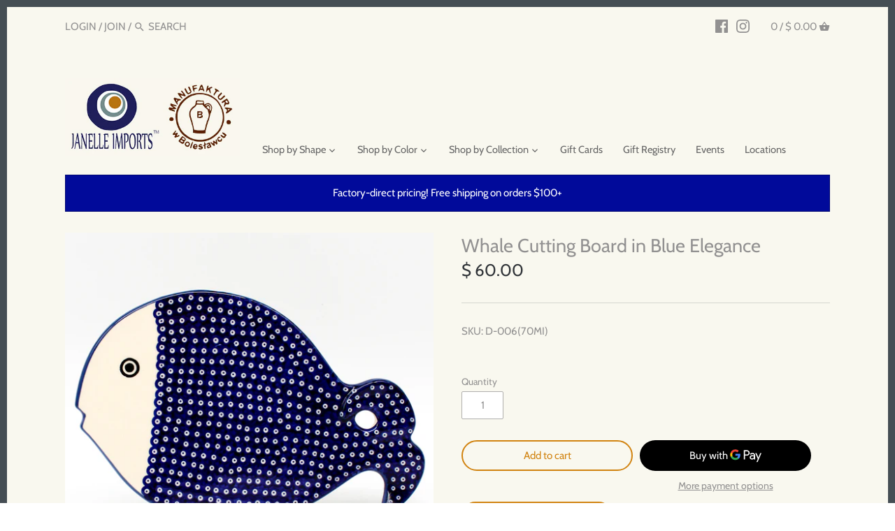

--- FILE ---
content_type: text/html; charset=utf-8
request_url: https://manufakturausa.com/products/whale-cutting-board-in-blue-elegance
body_size: 46978
content:
<!doctype html>
<html class="no-js" lang="en">
<head>
  <!-- Google Tag Manager -->
<script>(function(w,d,s,l,i){w[l]=w[l]||[];w[l].push({'gtm.start':
new Date().getTime(),event:'gtm.js'});var f=d.getElementsByTagName(s)[0],
j=d.createElement(s),dl=l!='dataLayer'?'&l='+l:'';j.async=true;j.src=
'https://www.googletagmanager.com/gtm.js?id='+i+dl;f.parentNode.insertBefore(j,f);
})(window,document,'script','dataLayer','GTM-KQWJGWQ7');</script>
<!-- End Google Tag Manager -->
  
  <!-- Canopy v2.8.7 -->
  <meta charset="utf-8" />
  <meta name="viewport" content="width=device-width,initial-scale=1.0" />
  <meta name="theme-color" content="#d18310">
  <meta http-equiv="X-UA-Compatible" content="IE=edge,chrome=1">

  
  <link rel="shortcut icon" href="//manufakturausa.com/cdn/shop/files/Manufaktura-usa-favicon-64.png?v=1674609239" type="image/png" />
  

  <title>
  Whale Cutting Board in Blue Elegance &ndash; Janelle Imports
  </title>

<!-- Avada Boost Sales Script -->

      






          
          
          
          
          
          
          
          
          
          <script>
            const AVADA_ENHANCEMENTS = {};
            AVADA_ENHANCEMENTS.contentProtection = false;
            AVADA_ENHANCEMENTS.hideCheckoutButon = false;
            AVADA_ENHANCEMENTS.cartSticky = false;
            AVADA_ENHANCEMENTS.multiplePixelStatus = false;
            AVADA_ENHANCEMENTS.inactiveStatus = false;
            AVADA_ENHANCEMENTS.cartButtonAnimationStatus = false;
            AVADA_ENHANCEMENTS.whatsappStatus = false;
            AVADA_ENHANCEMENTS.messengerStatus = false;
            AVADA_ENHANCEMENTS.livechatStatus = false;
          </script>
































      <script>
        const AVADA_CDT = {};
        AVADA_CDT.template = "product";
        AVADA_CDT.collections = [];
        
          AVADA_CDT.collections.push("83648708643");
        
          AVADA_CDT.collections.push("422627246316");
        
          AVADA_CDT.collections.push("243655311536");
        
          AVADA_CDT.collections.push("415798690028");
        
          AVADA_CDT.collections.push("454410502380");
        
          AVADA_CDT.collections.push("454410895596");
        
          AVADA_CDT.collections.push("153531716");
        
          AVADA_CDT.collections.push("178138628");
        
          AVADA_CDT.collections.push("268558532784");
        

        const AVADA_INVQTY = {};
        
          AVADA_INVQTY[40176371138736] = 19;
        

        AVADA_CDT.cartitem = 0;
        AVADA_CDT.moneyformat = `\$ {{amount}}`;
        AVADA_CDT.cartTotalPrice = 0;
        
        AVADA_CDT.selected_variant_id = 40176371138736;
        AVADA_CDT.product = {"id": 6772028375216,"title": "Whale Cutting Board in Blue Elegance","handle": "whale-cutting-board-in-blue-elegance","vendor": "Janelle Imports",
            "type": "Signature Kitchen Accessories","tags": ["pos-only"],"price": 6000,"price_min": 6000,"price_max": 6000,
            "available": true,"price_varies": false,"compare_at_price": null,
            "compare_at_price_min": 0,"compare_at_price_max": 0,
            "compare_at_price_varies": false,"variants": [{"id":40176371138736,"title":"Default Title","option1":"Default Title","option2":null,"option3":null,"sku":"D-006(70MI)","requires_shipping":true,"taxable":true,"featured_image":null,"available":true,"name":"Whale Cutting Board in Blue Elegance","public_title":null,"options":["Default Title"],"price":6000,"weight":0,"compare_at_price":null,"inventory_quantity":19,"inventory_management":"shopify","inventory_policy":"deny","barcode":"","requires_selling_plan":false,"selling_plan_allocations":[]}],"featured_image": "\/\/manufakturausa.com\/cdn\/shop\/products\/IMG_2292_d0fe63ec-ec69-4483-aa5a-55ef723524dc.jpg?v=1645926722","images": ["\/\/manufakturausa.com\/cdn\/shop\/products\/IMG_2292_d0fe63ec-ec69-4483-aa5a-55ef723524dc.jpg?v=1645926722"]
            };
        

        window.AVADA_BADGES = window.AVADA_BADGES || {};
        window.AVADA_BADGES = [{"font":"default","homePagePosition":"","isSetCustomWidthMobile":false,"textAlign":"avada-align-center","headerText":"Secure Checkout With","cartInlinePosition":"after","badgesSmartSelector":false,"headingSize":16,"badgeWidth":"full-width","customWidthSizeInMobile":450,"badgeSize":"small","shopId":"QDPBCAa7Z38FXYB1ko0w","showHeaderText":true,"description":"Increase a sense of urgency and boost conversation rate on each product page. ","homePageInlinePosition":"after","badgeCustomSize":70,"badgePageType":"product","inlinePosition":"after","badgeEffect":"","showBadges":true,"position":"","name":"Product Pages","badgeBorderColor":"#e1e1e1","headingColor":"#232323","priority":"0","badgeStyle":"color","collectionPageInlinePosition":"after","badgeList":["https:\/\/cdn1.avada.io\/boost-sales\/visa.svg","https:\/\/cdn1.avada.io\/boost-sales\/mastercard.svg","https:\/\/cdn1.avada.io\/boost-sales\/americanexpress.svg","https:\/\/cdn1.avada.io\/boost-sales\/discover.svg","https:\/\/cdn1.avada.io\/boost-sales\/paypal.svg","https:\/\/cdn1.avada.io\/boost-sales\/applepay.svg","https:\/\/cdn1.avada.io\/boost-sales\/googlepay.svg"],"cartPosition":"","collectionPagePosition":"","status":true,"createdAt":"2022-11-26T18:47:16.449Z","removeBranding":true,"showBadgeBorder":false,"shopDomain":"janelle-imports.myshopify.com","badgeBorderRadius":3,"customWidthSize":450,"id":"HwhRfTdoeofXeEQfJukb"}];

        window.AVADA_GENERAL_SETTINGS = window.AVADA_GENERAL_SETTINGS || {};
        window.AVADA_GENERAL_SETTINGS = null;

        window.AVADA_COUNDOWNS = window.AVADA_COUNDOWNS || {};
        window.AVADA_COUNDOWNS = [{},{},{"id":"ch2bI4QSWqbazFC0NH4f","numbBorderColor":"#cccccc","txtDateSize":16,"saleCustomHours":"00","name":"Product Pages","stockTextColor":"#122234","countdownTextBottom":"","stockTextSize":16,"productIds":[],"saleCustomMinutes":"10","hoursText":"Hours","categoryTxtDateSize":8,"removeBranding":true,"useDefaultSize":true,"showCountdownTimer":true,"conditions":{"type":"ALL","conditions":[{"value":"","operation":"CONTAINS","type":"TITLE"}]},"status":true,"description":"Increase urgency and boost conversions for each product page.","categoryTxtDatePos":"txt_outside_box","numbWidth":60,"textAlign":"text-center","inlinePosition":"after","minutesText":"Minutes","stockTextBefore":"Only {{stock_qty}} left in stock. Hurry up 🔥","saleCustomDays":"00","txtDatePos":"txt_outside_box","daysText":"Days","timeUnits":"unit-dhms","txtDateColor":"#122234","shopDomain":"janelle-imports.myshopify.com","numbHeight":60,"showInventoryCountdown":true,"createdAt":"2022-11-26T18:47:16.254Z","headingSize":30,"manualDisplayPosition":"form[action='\/cart\/add']","saleDateType":"date-custom","stockType":"real_stock","linkText":"Hurry! sale ends in","collectionPageInlinePosition":"after","categoryNumberSize":14,"countdownSmartSelector":false,"shopId":"QDPBCAa7Z38FXYB1ko0w","collectionPagePosition":"","displayLayout":"square-countdown","productExcludeIds":[],"categoryNumbWidth":30,"priority":"0","numbBorderRadius":0,"numbColor":"#122234","saleCustomSeconds":"59","categoryNumbHeight":30,"secondsText":"Seconds","headingColor":"#0985C5","displayType":"ALL_PRODUCT","position":"form[action='\/cart\/add']","countdownEndAction":"HIDE_COUNTDOWN","categoryUseDefaultSize":true,"numbBgColor":"#ffffff","numbBorderWidth":1,"manualDisplayPlacement":"after"}];

        window.AVADA_STOCK_COUNTDOWNS = window.AVADA_STOCK_COUNTDOWNS || {};
        window.AVADA_STOCK_COUNTDOWNS = {};

        window.AVADA_COUNDOWNS_V2 = window.AVADA_COUNDOWNS_V2 || {};
        window.AVADA_COUNDOWNS_V2 = [];

        window.AVADA_INACTIVE_TAB = window.AVADA_INACTIVE_TAB || {};
        window.AVADA_INACTIVE_TAB = null;

        window.AVADA_LIVECHAT = window.AVADA_LIVECHAT || {};
        window.AVADA_LIVECHAT = null;

        window.AVADA_STICKY_ATC = window.AVADA_STICKY_ATC || {};
        window.AVADA_STICKY_ATC = null;

        window.AVADA_ATC_ANIMATION = window.AVADA_ATC_ANIMATION || {};
        window.AVADA_ATC_ANIMATION = null;

        window.AVADA_SP = window.AVADA_SP || {};
        window.AVADA_SP = {"shop":"QDPBCAa7Z38FXYB1ko0w","configuration":{"position":"top-left","hide_time_ago":false,"smart_hide":false,"smart_hide_time":3,"smart_hide_unit":"days","truncate_product_name":true,"display_duration":5,"first_delay":10,"pops_interval":10,"max_pops_display":20,"show_mobile":true,"mobile_position":"top","animation":"fadeInUp","out_animation":"fadeOutDown","with_sound":false,"display_order":"order","only_product_viewing":false,"notice_continuously":false,"custom_css":"","replay":true,"included_urls":"","excluded_urls":"","excluded_product_type":"","countries_all":true,"countries":[],"allow_show":"all","hide_close":true,"close_time":1,"close_time_unit":"days","support_rtl":false},"notifications":{"Y2mTpkcWMXlxNtNY1XMI":{"settings":{"heading_text":"Cyber Monday Sale Starts Sunday! ","heading_font_weight":500,"heading_font_size":20,"content_text":"Sunday 11\/27 and Monday 11\/28  Get 10% off your online order* PLUS a free $10 gift card for every $100 spent on merchandise*.  Online sale runs from Sunday at 12:00am through Monday at 11:59pm.   Free shipping on all orders $200 and over.","content_font_weight":800,"content_font_size":13,"background_image":"https:\/\/cdn1.avada.io\/proofo\/background\/ActivityPopup_Christmas_copy.png","background_color":"#000000ee","heading_color":"#FFF","text_color":"#FFF","time_color":"#FFF","with_border":false,"border_color":"#333333","border_width":1,"border_radius":20,"image_border_radius":20,"heading_decoration":null,"hover_product_decoration":null,"hover_product_color":"#122234","with_box_shadow":true,"font":"Quicksand","language_code":"en","with_static_map":false,"use_dynamic_names":false,"dynamic_names":"","use_flag":false,"popup_custom_link":"https:\/\/firebasestorage.googleapis.com\/v0\/b\/avada-boost-sales.appspot.com\/o\/campaigns%2Fimages%2FManufaktura-logo-popup.jpg?alt=media\u0026token=2e052007-bf29-403e-9076-60ca887546c1","popup_custom_image":"https:\/\/firebasestorage.googleapis.com\/v0\/b\/avada-boost-sales.appspot.com\/o\/campaigns%2Fimages%2FManufaktura-logo-popup.jpg?alt=media\u0026token=2e052007-bf29-403e-9076-60ca887546c1","display_type":"popup","use_counter":false,"counter_color":"#FFF","counter_unit_color":"#FFF","counter_unit_plural":"views","counter_unit_single":"view","truncate_product_name":false,"allow_show":"all","included_urls":"","excluded_urls":"","position":"bottom-left","display_duration":5,"show_mobile":true,"mobile_position":"bottom","support_rtl":false},"type":"information","items":[],"source":""}},"removeBranding":true};

        window.AVADA_BS_EMBED = window.AVADA_BS_EMBED || {};
        window.AVADA_BS_EMBED.isSupportThemeOS = false
        window.AVADA_BS_EMBED.dupTrustBadge = true

        window.AVADA_BS_VERSION = window.AVADA_BS_VERSION || {};
        window.AVADA_BS_VERSION = { BSVersion : 'AVADA-BS-1.0.2'}

        window.AVADA_BS_FSB = window.AVADA_BS_FSB || {};
        window.AVADA_BS_FSB = {
          bars: [],
          cart: 0,
          compatible: {
            langify: ''
          }
        };
      </script>
<!-- /Avada Boost Sales Script -->



  
  <meta name="description" content="Polish Stoneware Whale Cutting Board Our adorable whale shaped cutting board makes a unique and delightful addition to your kitchen! Can also be chilled and used as a serving platter or displayed as a decorative piece. An ideal gift for culinary enthusiasts, whale lovers, or anyone who appreciates fun and unique kitche" />
  

  <link rel="canonical" href="https://manufakturausa.com/products/whale-cutting-board-in-blue-elegance" />

  




<meta property="og:site_name" content="Janelle Imports">
<meta property="og:url" content="https://manufakturausa.com/products/whale-cutting-board-in-blue-elegance">
<meta property="og:title" content="Whale Cutting Board in Blue Elegance">
<meta property="og:type" content="product">
<meta property="og:description" content="Polish Stoneware Whale Cutting Board Our adorable whale shaped cutting board makes a unique and delightful addition to your kitchen! Can also be chilled and used as a serving platter or displayed as a decorative piece. An ideal gift for culinary enthusiasts, whale lovers, or anyone who appreciates fun and unique kitche">

  <meta property="og:price:amount" content="60.00">
  <meta property="og:price:currency" content="USD">

<meta property="og:image" content="http://manufakturausa.com/cdn/shop/products/IMG_2292_d0fe63ec-ec69-4483-aa5a-55ef723524dc_1200x1200.jpg?v=1645926722">
<meta property="og:image:secure_url" content="https://manufakturausa.com/cdn/shop/products/IMG_2292_d0fe63ec-ec69-4483-aa5a-55ef723524dc_1200x1200.jpg?v=1645926722">


<meta name="twitter:card" content="summary_large_image">
<meta name="twitter:title" content="Whale Cutting Board in Blue Elegance">
<meta name="twitter:description" content="Polish Stoneware Whale Cutting Board Our adorable whale shaped cutting board makes a unique and delightful addition to your kitchen! Can also be chilled and used as a serving platter or displayed as a decorative piece. An ideal gift for culinary enthusiasts, whale lovers, or anyone who appreciates fun and unique kitche">

<link rel="stylesheet" href="https://cdnjs.cloudflare.com/ajax/libs/font-awesome/4.7.0/css/font-awesome.min.css">
  <link href="//manufakturausa.com/cdn/shop/t/17/assets/styles.scss.css?v=69013273384432002961763091513" rel="stylesheet" type="text/css" media="all" />
  <link href="//manufakturausa.com/cdn/shop/t/17/assets/new_style.scss.css?v=31070586955229679671557927002" rel="stylesheet" type="text/css" media="all" />

  <script src="//ajax.googleapis.com/ajax/libs/jquery/1.9.1/jquery.min.js" type="text/javascript"></script>

  


  <script>window.performance && window.performance.mark && window.performance.mark('shopify.content_for_header.start');</script><meta name="facebook-domain-verification" content="nqaykb294opks5bdf7ymykaoxkduha">
<meta name="facebook-domain-verification" content="md9xquyntevjgoqh1cntzszf73lpus">
<meta id="shopify-digital-wallet" name="shopify-digital-wallet" content="/10519516/digital_wallets/dialog">
<meta name="shopify-checkout-api-token" content="49a5a0212c2cfc368598a580667de442">
<link rel="alternate" type="application/json+oembed" href="https://manufakturausa.com/products/whale-cutting-board-in-blue-elegance.oembed">
<script async="async" src="/checkouts/internal/preloads.js?locale=en-US"></script>
<script id="apple-pay-shop-capabilities" type="application/json">{"shopId":10519516,"countryCode":"US","currencyCode":"USD","merchantCapabilities":["supports3DS"],"merchantId":"gid:\/\/shopify\/Shop\/10519516","merchantName":"Janelle Imports","requiredBillingContactFields":["postalAddress","email","phone"],"requiredShippingContactFields":["postalAddress","email","phone"],"shippingType":"shipping","supportedNetworks":["visa","masterCard","amex","discover","elo","jcb"],"total":{"type":"pending","label":"Janelle Imports","amount":"1.00"},"shopifyPaymentsEnabled":true,"supportsSubscriptions":true}</script>
<script id="shopify-features" type="application/json">{"accessToken":"49a5a0212c2cfc368598a580667de442","betas":["rich-media-storefront-analytics"],"domain":"manufakturausa.com","predictiveSearch":true,"shopId":10519516,"locale":"en"}</script>
<script>var Shopify = Shopify || {};
Shopify.shop = "janelle-imports.myshopify.com";
Shopify.locale = "en";
Shopify.currency = {"active":"USD","rate":"1.0"};
Shopify.country = "US";
Shopify.theme = {"name":"JanelleImports-FeaturesAccordion","id":39242170403,"schema_name":"Canopy","schema_version":"2.8.7","theme_store_id":null,"role":"main"};
Shopify.theme.handle = "null";
Shopify.theme.style = {"id":null,"handle":null};
Shopify.cdnHost = "manufakturausa.com/cdn";
Shopify.routes = Shopify.routes || {};
Shopify.routes.root = "/";</script>
<script type="module">!function(o){(o.Shopify=o.Shopify||{}).modules=!0}(window);</script>
<script>!function(o){function n(){var o=[];function n(){o.push(Array.prototype.slice.apply(arguments))}return n.q=o,n}var t=o.Shopify=o.Shopify||{};t.loadFeatures=n(),t.autoloadFeatures=n()}(window);</script>
<script id="shop-js-analytics" type="application/json">{"pageType":"product"}</script>
<script defer="defer" async type="module" src="//manufakturausa.com/cdn/shopifycloud/shop-js/modules/v2/client.init-shop-cart-sync_DlSlHazZ.en.esm.js"></script>
<script defer="defer" async type="module" src="//manufakturausa.com/cdn/shopifycloud/shop-js/modules/v2/chunk.common_D16XZWos.esm.js"></script>
<script type="module">
  await import("//manufakturausa.com/cdn/shopifycloud/shop-js/modules/v2/client.init-shop-cart-sync_DlSlHazZ.en.esm.js");
await import("//manufakturausa.com/cdn/shopifycloud/shop-js/modules/v2/chunk.common_D16XZWos.esm.js");

  window.Shopify.SignInWithShop?.initShopCartSync?.({"fedCMEnabled":true,"windoidEnabled":true});

</script>
<script>(function() {
  var isLoaded = false;
  function asyncLoad() {
    if (isLoaded) return;
    isLoaded = true;
    var urls = ["https:\/\/gift-reggie.eshopadmin.com\/static\/js\/agglomeration.js?shop=janelle-imports.myshopify.com","https:\/\/load.csell.co\/assets\/js\/cross-sell.js?shop=janelle-imports.myshopify.com","https:\/\/load.csell.co\/assets\/v2\/js\/core\/xsell.js?shop=janelle-imports.myshopify.com","https:\/\/cdn.shoppinggives.com\/cc-utilities\/shopify.js?store-id=e2d5d638-b406-45bb-b0ae-82809548109d\u0026shop=janelle-imports.myshopify.com","https:\/\/cdn-bundler.nice-team.net\/app\/js\/bundler.js?shop=janelle-imports.myshopify.com","https:\/\/cdn.hextom.com\/js\/quickannouncementbar.js?shop=janelle-imports.myshopify.com","https:\/\/cdn.robinpro.gallery\/js\/client.js?v=5ad0431\u0026shop=janelle-imports.myshopify.com"];
    for (var i = 0; i < urls.length; i++) {
      var s = document.createElement('script');
      s.type = 'text/javascript';
      s.async = true;
      s.src = urls[i];
      var x = document.getElementsByTagName('script')[0];
      x.parentNode.insertBefore(s, x);
    }
  };
  if(window.attachEvent) {
    window.attachEvent('onload', asyncLoad);
  } else {
    window.addEventListener('load', asyncLoad, false);
  }
})();</script>
<script id="__st">var __st={"a":10519516,"offset":-18000,"reqid":"02fad16a-f593-4c37-b27e-413d64668577-1768594520","pageurl":"manufakturausa.com\/products\/whale-cutting-board-in-blue-elegance","u":"d1b1d9183a78","p":"product","rtyp":"product","rid":6772028375216};</script>
<script>window.ShopifyPaypalV4VisibilityTracking = true;</script>
<script id="captcha-bootstrap">!function(){'use strict';const t='contact',e='account',n='new_comment',o=[[t,t],['blogs',n],['comments',n],[t,'customer']],c=[[e,'customer_login'],[e,'guest_login'],[e,'recover_customer_password'],[e,'create_customer']],r=t=>t.map((([t,e])=>`form[action*='/${t}']:not([data-nocaptcha='true']) input[name='form_type'][value='${e}']`)).join(','),a=t=>()=>t?[...document.querySelectorAll(t)].map((t=>t.form)):[];function s(){const t=[...o],e=r(t);return a(e)}const i='password',u='form_key',d=['recaptcha-v3-token','g-recaptcha-response','h-captcha-response',i],f=()=>{try{return window.sessionStorage}catch{return}},m='__shopify_v',_=t=>t.elements[u];function p(t,e,n=!1){try{const o=window.sessionStorage,c=JSON.parse(o.getItem(e)),{data:r}=function(t){const{data:e,action:n}=t;return t[m]||n?{data:e,action:n}:{data:t,action:n}}(c);for(const[e,n]of Object.entries(r))t.elements[e]&&(t.elements[e].value=n);n&&o.removeItem(e)}catch(o){console.error('form repopulation failed',{error:o})}}const l='form_type',E='cptcha';function T(t){t.dataset[E]=!0}const w=window,h=w.document,L='Shopify',v='ce_forms',y='captcha';let A=!1;((t,e)=>{const n=(g='f06e6c50-85a8-45c8-87d0-21a2b65856fe',I='https://cdn.shopify.com/shopifycloud/storefront-forms-hcaptcha/ce_storefront_forms_captcha_hcaptcha.v1.5.2.iife.js',D={infoText:'Protected by hCaptcha',privacyText:'Privacy',termsText:'Terms'},(t,e,n)=>{const o=w[L][v],c=o.bindForm;if(c)return c(t,g,e,D).then(n);var r;o.q.push([[t,g,e,D],n]),r=I,A||(h.body.append(Object.assign(h.createElement('script'),{id:'captcha-provider',async:!0,src:r})),A=!0)});var g,I,D;w[L]=w[L]||{},w[L][v]=w[L][v]||{},w[L][v].q=[],w[L][y]=w[L][y]||{},w[L][y].protect=function(t,e){n(t,void 0,e),T(t)},Object.freeze(w[L][y]),function(t,e,n,w,h,L){const[v,y,A,g]=function(t,e,n){const i=e?o:[],u=t?c:[],d=[...i,...u],f=r(d),m=r(i),_=r(d.filter((([t,e])=>n.includes(e))));return[a(f),a(m),a(_),s()]}(w,h,L),I=t=>{const e=t.target;return e instanceof HTMLFormElement?e:e&&e.form},D=t=>v().includes(t);t.addEventListener('submit',(t=>{const e=I(t);if(!e)return;const n=D(e)&&!e.dataset.hcaptchaBound&&!e.dataset.recaptchaBound,o=_(e),c=g().includes(e)&&(!o||!o.value);(n||c)&&t.preventDefault(),c&&!n&&(function(t){try{if(!f())return;!function(t){const e=f();if(!e)return;const n=_(t);if(!n)return;const o=n.value;o&&e.removeItem(o)}(t);const e=Array.from(Array(32),(()=>Math.random().toString(36)[2])).join('');!function(t,e){_(t)||t.append(Object.assign(document.createElement('input'),{type:'hidden',name:u})),t.elements[u].value=e}(t,e),function(t,e){const n=f();if(!n)return;const o=[...t.querySelectorAll(`input[type='${i}']`)].map((({name:t})=>t)),c=[...d,...o],r={};for(const[a,s]of new FormData(t).entries())c.includes(a)||(r[a]=s);n.setItem(e,JSON.stringify({[m]:1,action:t.action,data:r}))}(t,e)}catch(e){console.error('failed to persist form',e)}}(e),e.submit())}));const S=(t,e)=>{t&&!t.dataset[E]&&(n(t,e.some((e=>e===t))),T(t))};for(const o of['focusin','change'])t.addEventListener(o,(t=>{const e=I(t);D(e)&&S(e,y())}));const B=e.get('form_key'),M=e.get(l),P=B&&M;t.addEventListener('DOMContentLoaded',(()=>{const t=y();if(P)for(const e of t)e.elements[l].value===M&&p(e,B);[...new Set([...A(),...v().filter((t=>'true'===t.dataset.shopifyCaptcha))])].forEach((e=>S(e,t)))}))}(h,new URLSearchParams(w.location.search),n,t,e,['guest_login'])})(!0,!0)}();</script>
<script integrity="sha256-4kQ18oKyAcykRKYeNunJcIwy7WH5gtpwJnB7kiuLZ1E=" data-source-attribution="shopify.loadfeatures" defer="defer" src="//manufakturausa.com/cdn/shopifycloud/storefront/assets/storefront/load_feature-a0a9edcb.js" crossorigin="anonymous"></script>
<script data-source-attribution="shopify.dynamic_checkout.dynamic.init">var Shopify=Shopify||{};Shopify.PaymentButton=Shopify.PaymentButton||{isStorefrontPortableWallets:!0,init:function(){window.Shopify.PaymentButton.init=function(){};var t=document.createElement("script");t.src="https://manufakturausa.com/cdn/shopifycloud/portable-wallets/latest/portable-wallets.en.js",t.type="module",document.head.appendChild(t)}};
</script>
<script data-source-attribution="shopify.dynamic_checkout.buyer_consent">
  function portableWalletsHideBuyerConsent(e){var t=document.getElementById("shopify-buyer-consent"),n=document.getElementById("shopify-subscription-policy-button");t&&n&&(t.classList.add("hidden"),t.setAttribute("aria-hidden","true"),n.removeEventListener("click",e))}function portableWalletsShowBuyerConsent(e){var t=document.getElementById("shopify-buyer-consent"),n=document.getElementById("shopify-subscription-policy-button");t&&n&&(t.classList.remove("hidden"),t.removeAttribute("aria-hidden"),n.addEventListener("click",e))}window.Shopify?.PaymentButton&&(window.Shopify.PaymentButton.hideBuyerConsent=portableWalletsHideBuyerConsent,window.Shopify.PaymentButton.showBuyerConsent=portableWalletsShowBuyerConsent);
</script>
<script>
  function portableWalletsCleanup(e){e&&e.src&&console.error("Failed to load portable wallets script "+e.src);var t=document.querySelectorAll("shopify-accelerated-checkout .shopify-payment-button__skeleton, shopify-accelerated-checkout-cart .wallet-cart-button__skeleton"),e=document.getElementById("shopify-buyer-consent");for(let e=0;e<t.length;e++)t[e].remove();e&&e.remove()}function portableWalletsNotLoadedAsModule(e){e instanceof ErrorEvent&&"string"==typeof e.message&&e.message.includes("import.meta")&&"string"==typeof e.filename&&e.filename.includes("portable-wallets")&&(window.removeEventListener("error",portableWalletsNotLoadedAsModule),window.Shopify.PaymentButton.failedToLoad=e,"loading"===document.readyState?document.addEventListener("DOMContentLoaded",window.Shopify.PaymentButton.init):window.Shopify.PaymentButton.init())}window.addEventListener("error",portableWalletsNotLoadedAsModule);
</script>

<script type="module" src="https://manufakturausa.com/cdn/shopifycloud/portable-wallets/latest/portable-wallets.en.js" onError="portableWalletsCleanup(this)" crossorigin="anonymous"></script>
<script nomodule>
  document.addEventListener("DOMContentLoaded", portableWalletsCleanup);
</script>

<link id="shopify-accelerated-checkout-styles" rel="stylesheet" media="screen" href="https://manufakturausa.com/cdn/shopifycloud/portable-wallets/latest/accelerated-checkout-backwards-compat.css" crossorigin="anonymous">
<style id="shopify-accelerated-checkout-cart">
        #shopify-buyer-consent {
  margin-top: 1em;
  display: inline-block;
  width: 100%;
}

#shopify-buyer-consent.hidden {
  display: none;
}

#shopify-subscription-policy-button {
  background: none;
  border: none;
  padding: 0;
  text-decoration: underline;
  font-size: inherit;
  cursor: pointer;
}

#shopify-subscription-policy-button::before {
  box-shadow: none;
}

      </style>

<script>window.performance && window.performance.mark && window.performance.mark('shopify.content_for_header.end');</script>

  <script>
    document.documentElement.className = document.documentElement.className.replace('no-js', '');
    Shopify.money_format = "$ {{amount}}";
    window.theme = window.theme || {};
    theme.jQuery = jQuery;
    theme.money_container = 'span.theme-money';
    theme.money_format = "$ {{amount}}";
  </script>



<link href="//manufakturausa.com/cdn/shop/t/17/assets/limoniapps-discountninja.css?v=66289811305761461381697211243" rel="stylesheet" type="text/css" media="all" />


<script type="text/javascript">
try { let a = window.location.href.replace(window.location.hash, ""); let b = [], hash; let c = a.slice(a.indexOf('?') + 1).split('&'); for (let i = 0; i < c.length; i++) {hash = c[i].split('='); b.push(hash[0]); b[hash[0]] = hash[1];} let d = b["token"]; if (d) sessionStorage.setItem('limoniapps-discountninja-savedtoken', d); }
catch (e) { let a = 0; }
</script>

<!-- GSSTART Code for GSDISCOUNTPRICES head. Do not change --><script type="text/javascript">
   window.gspricesSelectedVariantId = '40176371138736';
   window.gspricesProductURL = 'whale-cutting-board-in-blue-elegance';
 </script><script type="text/javascript">
   window.gspricesCurrentDate = '2026-01-16T15:15:21Z';
   window.gspricesCurrentUTCts = 1768594521000;
   
   </script><script type="text/javascript" src="https://gravity-software.com/discountedprices/js/shopify/gsdiscounts5084.js?v=9f32b74799804ac3728e65034cf58f75"></script>
<!-- Code for GSDISCOUNTPRICES head. Do not change GSEND --><script id="sg-js-global-vars">
                        sgGlobalVars = {"storeId":"e2d5d638-b406-45bb-b0ae-82809548109d","seenManagerPrompt":false,"storeIsActive":false,"targetInfo":{"cart":{"isAfterElem":false,"isBeforeElem":true,"customSelector":"form[action=\"\/cart\"]","isOn":true},"product":{"useCartButton":true,"isAfterElem":false,"isBeforeElem":true,"customSelector":"","isOn":true,"type":0},"roundUp":{"isAfterElem":true,"isBeforeElem":false,"customSelector":"","isOn":false,"useCheckoutButton":true}},"hideAdditionalScriptPrompt":false,"sgRoundUpId":null};
                        if(sgGlobalVars) {
                            sgGlobalVars.cart = {"note":null,"attributes":{},"original_total_price":0,"total_price":0,"total_discount":0,"total_weight":0.0,"item_count":0,"items":[],"requires_shipping":false,"currency":"USD","items_subtotal_price":0,"cart_level_discount_applications":[],"checkout_charge_amount":0};
                            sgGlobalVars.currentProduct = {"id":6772028375216,"title":"Whale Cutting Board in Blue Elegance","handle":"whale-cutting-board-in-blue-elegance","description":"\u003cp\u003e\u003cstrong\u003ePolish Stoneware Whale Cutting Board\u003c\/strong\u003e\u003cbr\u003e\nOur adorable whale shaped cutting board makes a unique and delightful addition to your kitchen! Can also be chilled and used as a serving platter or displayed as a decorative piece. An ideal gift for culinary enthusiasts, whale lovers, or anyone who appreciates fun and unique kitchen accessories.\u003cbr\u003e\nLength - 11 in\u003cbr\u003e\nWidth - 6.5 in\u003cbr\u003e\n\n\u003c\/p\u003e\n\u003cp\u003e\u003ca class=\"back-link\" href=\"https:\/\/manufakturausa.com\/collections\/whale-cutting-board\" title=\"Polish Pottery Whale Cutting Board\"\u003e\u003cspan\u003eBack to:\u003c\/span\u003e\u003cspan\u003eWhale Cutting Board\u003c\/span\u003e\u003c\/a\u003e\u003c\/p\u003e","published_at":"2021-11-12T09:59:53-05:00","created_at":"2021-07-17T14:16:39-04:00","vendor":"Janelle Imports","type":"Signature Kitchen Accessories","tags":["pos-only"],"price":6000,"price_min":6000,"price_max":6000,"available":true,"price_varies":false,"compare_at_price":null,"compare_at_price_min":0,"compare_at_price_max":0,"compare_at_price_varies":false,"variants":[{"id":40176371138736,"title":"Default Title","option1":"Default Title","option2":null,"option3":null,"sku":"D-006(70MI)","requires_shipping":true,"taxable":true,"featured_image":null,"available":true,"name":"Whale Cutting Board in Blue Elegance","public_title":null,"options":["Default Title"],"price":6000,"weight":0,"compare_at_price":null,"inventory_quantity":19,"inventory_management":"shopify","inventory_policy":"deny","barcode":"","requires_selling_plan":false,"selling_plan_allocations":[]}],"images":["\/\/manufakturausa.com\/cdn\/shop\/products\/IMG_2292_d0fe63ec-ec69-4483-aa5a-55ef723524dc.jpg?v=1645926722"],"featured_image":"\/\/manufakturausa.com\/cdn\/shop\/products\/IMG_2292_d0fe63ec-ec69-4483-aa5a-55ef723524dc.jpg?v=1645926722","options":["Title"],"media":[{"alt":null,"id":29237436481772,"position":1,"preview_image":{"aspect_ratio":1.0,"height":2048,"width":2048,"src":"\/\/manufakturausa.com\/cdn\/shop\/products\/IMG_2292_d0fe63ec-ec69-4483-aa5a-55ef723524dc.jpg?v=1645926722"},"aspect_ratio":1.0,"height":2048,"media_type":"image","src":"\/\/manufakturausa.com\/cdn\/shop\/products\/IMG_2292_d0fe63ec-ec69-4483-aa5a-55ef723524dc.jpg?v=1645926722","width":2048}],"requires_selling_plan":false,"selling_plan_groups":[],"content":"\u003cp\u003e\u003cstrong\u003ePolish Stoneware Whale Cutting Board\u003c\/strong\u003e\u003cbr\u003e\nOur adorable whale shaped cutting board makes a unique and delightful addition to your kitchen! Can also be chilled and used as a serving platter or displayed as a decorative piece. An ideal gift for culinary enthusiasts, whale lovers, or anyone who appreciates fun and unique kitchen accessories.\u003cbr\u003e\nLength - 11 in\u003cbr\u003e\nWidth - 6.5 in\u003cbr\u003e\n\n\u003c\/p\u003e\n\u003cp\u003e\u003ca class=\"back-link\" href=\"https:\/\/manufakturausa.com\/collections\/whale-cutting-board\" title=\"Polish Pottery Whale Cutting Board\"\u003e\u003cspan\u003eBack to:\u003c\/span\u003e\u003cspan\u003eWhale Cutting Board\u003c\/span\u003e\u003c\/a\u003e\u003c\/p\u003e"};
                            sgGlobalVars.isAdmin = false;
                        }
                    </script>

<style>.hc-sale-tag{z-index:2;font-size:14px;display:inline-block;height:0;width:0;position:absolute;left:-26px;top:-6px;padding:0;border-bottom:40px solid #fb485e;border-right:40px solid transparent;border-left:40px solid transparent;transform:rotate(
-45deg);background:transparent!important;color:#fff;font-weight:700}.hc-sale-tag span{position:relative;display:block;height:40px;line-height:40px;width:80px;text-align:center;margin-left:-40px;margin-top:8px}.hc-sale-tag{border-bottom-color:#fb485e;color:#ffffff;}.hc-sale-tag span:before{content:"-"}</style><script>document.addEventListener("DOMContentLoaded",function(){"undefined"!=typeof hcVariants&&function(e){function t(e,t,a){return function(){if(a)return t.apply(this,arguments),e.apply(this,arguments);var n=e.apply(this,arguments);return t.apply(this,arguments),n}}var a=null;function n(){var t=window.location.search.replace(/.*variant=(\d+).*/,"$1");t&&t!=a&&(a=t,e(t))}window.history.pushState=t(history.pushState,n),window.history.replaceState=t(history.replaceState,n),window.addEventListener("popstate",n)}(function(e){let t=null;for(var a=0;a<hcVariants.length;a++)if(hcVariants[a].id==e){t=hcVariants[a];var n=document.querySelectorAll(".hc-product-page.hc-sale-tag");if(t.compare_at_price&&t.compare_at_price>t.price){var r=100*(t.compare_at_price-t.price)/t.compare_at_price;if(null!=r)for(a=0;a<n.length;a++)n[a].childNodes[0].textContent=r.toFixed(0)+"%",n[a].style.display="block";else for(a=0;a<n.length;a++)n[a].style.display="none"}else for(a=0;a<n.length;a++)n[a].style.display="none";break}})});</script>
<script src="https://cdn.shopify.com/extensions/019b97b0-6350-7631-8123-95494b086580/socialwidget-instafeed-78/assets/social-widget.min.js" type="text/javascript" defer="defer"></script>
<link href="https://monorail-edge.shopifysvc.com" rel="dns-prefetch">
<script>(function(){if ("sendBeacon" in navigator && "performance" in window) {try {var session_token_from_headers = performance.getEntriesByType('navigation')[0].serverTiming.find(x => x.name == '_s').description;} catch {var session_token_from_headers = undefined;}var session_cookie_matches = document.cookie.match(/_shopify_s=([^;]*)/);var session_token_from_cookie = session_cookie_matches && session_cookie_matches.length === 2 ? session_cookie_matches[1] : "";var session_token = session_token_from_headers || session_token_from_cookie || "";function handle_abandonment_event(e) {var entries = performance.getEntries().filter(function(entry) {return /monorail-edge.shopifysvc.com/.test(entry.name);});if (!window.abandonment_tracked && entries.length === 0) {window.abandonment_tracked = true;var currentMs = Date.now();var navigation_start = performance.timing.navigationStart;var payload = {shop_id: 10519516,url: window.location.href,navigation_start,duration: currentMs - navigation_start,session_token,page_type: "product"};window.navigator.sendBeacon("https://monorail-edge.shopifysvc.com/v1/produce", JSON.stringify({schema_id: "online_store_buyer_site_abandonment/1.1",payload: payload,metadata: {event_created_at_ms: currentMs,event_sent_at_ms: currentMs}}));}}window.addEventListener('pagehide', handle_abandonment_event);}}());</script>
<script id="web-pixels-manager-setup">(function e(e,d,r,n,o){if(void 0===o&&(o={}),!Boolean(null===(a=null===(i=window.Shopify)||void 0===i?void 0:i.analytics)||void 0===a?void 0:a.replayQueue)){var i,a;window.Shopify=window.Shopify||{};var t=window.Shopify;t.analytics=t.analytics||{};var s=t.analytics;s.replayQueue=[],s.publish=function(e,d,r){return s.replayQueue.push([e,d,r]),!0};try{self.performance.mark("wpm:start")}catch(e){}var l=function(){var e={modern:/Edge?\/(1{2}[4-9]|1[2-9]\d|[2-9]\d{2}|\d{4,})\.\d+(\.\d+|)|Firefox\/(1{2}[4-9]|1[2-9]\d|[2-9]\d{2}|\d{4,})\.\d+(\.\d+|)|Chrom(ium|e)\/(9{2}|\d{3,})\.\d+(\.\d+|)|(Maci|X1{2}).+ Version\/(15\.\d+|(1[6-9]|[2-9]\d|\d{3,})\.\d+)([,.]\d+|)( \(\w+\)|)( Mobile\/\w+|) Safari\/|Chrome.+OPR\/(9{2}|\d{3,})\.\d+\.\d+|(CPU[ +]OS|iPhone[ +]OS|CPU[ +]iPhone|CPU IPhone OS|CPU iPad OS)[ +]+(15[._]\d+|(1[6-9]|[2-9]\d|\d{3,})[._]\d+)([._]\d+|)|Android:?[ /-](13[3-9]|1[4-9]\d|[2-9]\d{2}|\d{4,})(\.\d+|)(\.\d+|)|Android.+Firefox\/(13[5-9]|1[4-9]\d|[2-9]\d{2}|\d{4,})\.\d+(\.\d+|)|Android.+Chrom(ium|e)\/(13[3-9]|1[4-9]\d|[2-9]\d{2}|\d{4,})\.\d+(\.\d+|)|SamsungBrowser\/([2-9]\d|\d{3,})\.\d+/,legacy:/Edge?\/(1[6-9]|[2-9]\d|\d{3,})\.\d+(\.\d+|)|Firefox\/(5[4-9]|[6-9]\d|\d{3,})\.\d+(\.\d+|)|Chrom(ium|e)\/(5[1-9]|[6-9]\d|\d{3,})\.\d+(\.\d+|)([\d.]+$|.*Safari\/(?![\d.]+ Edge\/[\d.]+$))|(Maci|X1{2}).+ Version\/(10\.\d+|(1[1-9]|[2-9]\d|\d{3,})\.\d+)([,.]\d+|)( \(\w+\)|)( Mobile\/\w+|) Safari\/|Chrome.+OPR\/(3[89]|[4-9]\d|\d{3,})\.\d+\.\d+|(CPU[ +]OS|iPhone[ +]OS|CPU[ +]iPhone|CPU IPhone OS|CPU iPad OS)[ +]+(10[._]\d+|(1[1-9]|[2-9]\d|\d{3,})[._]\d+)([._]\d+|)|Android:?[ /-](13[3-9]|1[4-9]\d|[2-9]\d{2}|\d{4,})(\.\d+|)(\.\d+|)|Mobile Safari.+OPR\/([89]\d|\d{3,})\.\d+\.\d+|Android.+Firefox\/(13[5-9]|1[4-9]\d|[2-9]\d{2}|\d{4,})\.\d+(\.\d+|)|Android.+Chrom(ium|e)\/(13[3-9]|1[4-9]\d|[2-9]\d{2}|\d{4,})\.\d+(\.\d+|)|Android.+(UC? ?Browser|UCWEB|U3)[ /]?(15\.([5-9]|\d{2,})|(1[6-9]|[2-9]\d|\d{3,})\.\d+)\.\d+|SamsungBrowser\/(5\.\d+|([6-9]|\d{2,})\.\d+)|Android.+MQ{2}Browser\/(14(\.(9|\d{2,})|)|(1[5-9]|[2-9]\d|\d{3,})(\.\d+|))(\.\d+|)|K[Aa][Ii]OS\/(3\.\d+|([4-9]|\d{2,})\.\d+)(\.\d+|)/},d=e.modern,r=e.legacy,n=navigator.userAgent;return n.match(d)?"modern":n.match(r)?"legacy":"unknown"}(),u="modern"===l?"modern":"legacy",c=(null!=n?n:{modern:"",legacy:""})[u],f=function(e){return[e.baseUrl,"/wpm","/b",e.hashVersion,"modern"===e.buildTarget?"m":"l",".js"].join("")}({baseUrl:d,hashVersion:r,buildTarget:u}),m=function(e){var d=e.version,r=e.bundleTarget,n=e.surface,o=e.pageUrl,i=e.monorailEndpoint;return{emit:function(e){var a=e.status,t=e.errorMsg,s=(new Date).getTime(),l=JSON.stringify({metadata:{event_sent_at_ms:s},events:[{schema_id:"web_pixels_manager_load/3.1",payload:{version:d,bundle_target:r,page_url:o,status:a,surface:n,error_msg:t},metadata:{event_created_at_ms:s}}]});if(!i)return console&&console.warn&&console.warn("[Web Pixels Manager] No Monorail endpoint provided, skipping logging."),!1;try{return self.navigator.sendBeacon.bind(self.navigator)(i,l)}catch(e){}var u=new XMLHttpRequest;try{return u.open("POST",i,!0),u.setRequestHeader("Content-Type","text/plain"),u.send(l),!0}catch(e){return console&&console.warn&&console.warn("[Web Pixels Manager] Got an unhandled error while logging to Monorail."),!1}}}}({version:r,bundleTarget:l,surface:e.surface,pageUrl:self.location.href,monorailEndpoint:e.monorailEndpoint});try{o.browserTarget=l,function(e){var d=e.src,r=e.async,n=void 0===r||r,o=e.onload,i=e.onerror,a=e.sri,t=e.scriptDataAttributes,s=void 0===t?{}:t,l=document.createElement("script"),u=document.querySelector("head"),c=document.querySelector("body");if(l.async=n,l.src=d,a&&(l.integrity=a,l.crossOrigin="anonymous"),s)for(var f in s)if(Object.prototype.hasOwnProperty.call(s,f))try{l.dataset[f]=s[f]}catch(e){}if(o&&l.addEventListener("load",o),i&&l.addEventListener("error",i),u)u.appendChild(l);else{if(!c)throw new Error("Did not find a head or body element to append the script");c.appendChild(l)}}({src:f,async:!0,onload:function(){if(!function(){var e,d;return Boolean(null===(d=null===(e=window.Shopify)||void 0===e?void 0:e.analytics)||void 0===d?void 0:d.initialized)}()){var d=window.webPixelsManager.init(e)||void 0;if(d){var r=window.Shopify.analytics;r.replayQueue.forEach((function(e){var r=e[0],n=e[1],o=e[2];d.publishCustomEvent(r,n,o)})),r.replayQueue=[],r.publish=d.publishCustomEvent,r.visitor=d.visitor,r.initialized=!0}}},onerror:function(){return m.emit({status:"failed",errorMsg:"".concat(f," has failed to load")})},sri:function(e){var d=/^sha384-[A-Za-z0-9+/=]+$/;return"string"==typeof e&&d.test(e)}(c)?c:"",scriptDataAttributes:o}),m.emit({status:"loading"})}catch(e){m.emit({status:"failed",errorMsg:(null==e?void 0:e.message)||"Unknown error"})}}})({shopId: 10519516,storefrontBaseUrl: "https://manufakturausa.com",extensionsBaseUrl: "https://extensions.shopifycdn.com/cdn/shopifycloud/web-pixels-manager",monorailEndpoint: "https://monorail-edge.shopifysvc.com/unstable/produce_batch",surface: "storefront-renderer",enabledBetaFlags: ["2dca8a86"],webPixelsConfigList: [{"id":"689307884","configuration":"{\"config\":\"{\\\"pixel_id\\\":\\\"AW-16816458617\\\",\\\"target_country\\\":\\\"US\\\",\\\"gtag_events\\\":[{\\\"type\\\":\\\"begin_checkout\\\",\\\"action_label\\\":\\\"AW-16816458617\\\/FQanCK6Oo_cZEPmW29I-\\\"},{\\\"type\\\":\\\"search\\\",\\\"action_label\\\":\\\"AW-16816458617\\\/RtrxCKiOo_cZEPmW29I-\\\"},{\\\"type\\\":\\\"view_item\\\",\\\"action_label\\\":\\\"AW-16816458617\\\/LRVLCK2No_cZEPmW29I-\\\"},{\\\"type\\\":\\\"purchase\\\",\\\"action_label\\\":\\\"AW-16816458617\\\/HgFbCKeNo_cZEPmW29I-\\\"},{\\\"type\\\":\\\"page_view\\\",\\\"action_label\\\":\\\"AW-16816458617\\\/yaO7CKqNo_cZEPmW29I-\\\"},{\\\"type\\\":\\\"add_payment_info\\\",\\\"action_label\\\":\\\"AW-16816458617\\\/McKsCLGOo_cZEPmW29I-\\\"},{\\\"type\\\":\\\"add_to_cart\\\",\\\"action_label\\\":\\\"AW-16816458617\\\/w0WXCKuOo_cZEPmW29I-\\\"}],\\\"enable_monitoring_mode\\\":false}\"}","eventPayloadVersion":"v1","runtimeContext":"OPEN","scriptVersion":"b2a88bafab3e21179ed38636efcd8a93","type":"APP","apiClientId":1780363,"privacyPurposes":[],"dataSharingAdjustments":{"protectedCustomerApprovalScopes":["read_customer_address","read_customer_email","read_customer_name","read_customer_personal_data","read_customer_phone"]}},{"id":"229572844","configuration":"{\"pixel_id\":\"936535280364473\",\"pixel_type\":\"facebook_pixel\",\"metaapp_system_user_token\":\"-\"}","eventPayloadVersion":"v1","runtimeContext":"OPEN","scriptVersion":"ca16bc87fe92b6042fbaa3acc2fbdaa6","type":"APP","apiClientId":2329312,"privacyPurposes":["ANALYTICS","MARKETING","SALE_OF_DATA"],"dataSharingAdjustments":{"protectedCustomerApprovalScopes":["read_customer_address","read_customer_email","read_customer_name","read_customer_personal_data","read_customer_phone"]}},{"id":"65634540","eventPayloadVersion":"v1","runtimeContext":"LAX","scriptVersion":"1","type":"CUSTOM","privacyPurposes":["MARKETING"],"name":"Meta pixel (migrated)"},{"id":"80773356","eventPayloadVersion":"v1","runtimeContext":"LAX","scriptVersion":"1","type":"CUSTOM","privacyPurposes":["ANALYTICS"],"name":"Google Analytics tag (migrated)"},{"id":"shopify-app-pixel","configuration":"{}","eventPayloadVersion":"v1","runtimeContext":"STRICT","scriptVersion":"0450","apiClientId":"shopify-pixel","type":"APP","privacyPurposes":["ANALYTICS","MARKETING"]},{"id":"shopify-custom-pixel","eventPayloadVersion":"v1","runtimeContext":"LAX","scriptVersion":"0450","apiClientId":"shopify-pixel","type":"CUSTOM","privacyPurposes":["ANALYTICS","MARKETING"]}],isMerchantRequest: false,initData: {"shop":{"name":"Janelle Imports","paymentSettings":{"currencyCode":"USD"},"myshopifyDomain":"janelle-imports.myshopify.com","countryCode":"US","storefrontUrl":"https:\/\/manufakturausa.com"},"customer":null,"cart":null,"checkout":null,"productVariants":[{"price":{"amount":60.0,"currencyCode":"USD"},"product":{"title":"Whale Cutting Board in Blue Elegance","vendor":"Janelle Imports","id":"6772028375216","untranslatedTitle":"Whale Cutting Board in Blue Elegance","url":"\/products\/whale-cutting-board-in-blue-elegance","type":"Signature Kitchen Accessories"},"id":"40176371138736","image":{"src":"\/\/manufakturausa.com\/cdn\/shop\/products\/IMG_2292_d0fe63ec-ec69-4483-aa5a-55ef723524dc.jpg?v=1645926722"},"sku":"D-006(70MI)","title":"Default Title","untranslatedTitle":"Default Title"}],"purchasingCompany":null},},"https://manufakturausa.com/cdn","fcfee988w5aeb613cpc8e4bc33m6693e112",{"modern":"","legacy":""},{"shopId":"10519516","storefrontBaseUrl":"https:\/\/manufakturausa.com","extensionBaseUrl":"https:\/\/extensions.shopifycdn.com\/cdn\/shopifycloud\/web-pixels-manager","surface":"storefront-renderer","enabledBetaFlags":"[\"2dca8a86\"]","isMerchantRequest":"false","hashVersion":"fcfee988w5aeb613cpc8e4bc33m6693e112","publish":"custom","events":"[[\"page_viewed\",{}],[\"product_viewed\",{\"productVariant\":{\"price\":{\"amount\":60.0,\"currencyCode\":\"USD\"},\"product\":{\"title\":\"Whale Cutting Board in Blue Elegance\",\"vendor\":\"Janelle Imports\",\"id\":\"6772028375216\",\"untranslatedTitle\":\"Whale Cutting Board in Blue Elegance\",\"url\":\"\/products\/whale-cutting-board-in-blue-elegance\",\"type\":\"Signature Kitchen Accessories\"},\"id\":\"40176371138736\",\"image\":{\"src\":\"\/\/manufakturausa.com\/cdn\/shop\/products\/IMG_2292_d0fe63ec-ec69-4483-aa5a-55ef723524dc.jpg?v=1645926722\"},\"sku\":\"D-006(70MI)\",\"title\":\"Default Title\",\"untranslatedTitle\":\"Default Title\"}}]]"});</script><script>
  window.ShopifyAnalytics = window.ShopifyAnalytics || {};
  window.ShopifyAnalytics.meta = window.ShopifyAnalytics.meta || {};
  window.ShopifyAnalytics.meta.currency = 'USD';
  var meta = {"product":{"id":6772028375216,"gid":"gid:\/\/shopify\/Product\/6772028375216","vendor":"Janelle Imports","type":"Signature Kitchen Accessories","handle":"whale-cutting-board-in-blue-elegance","variants":[{"id":40176371138736,"price":6000,"name":"Whale Cutting Board in Blue Elegance","public_title":null,"sku":"D-006(70MI)"}],"remote":false},"page":{"pageType":"product","resourceType":"product","resourceId":6772028375216,"requestId":"02fad16a-f593-4c37-b27e-413d64668577-1768594520"}};
  for (var attr in meta) {
    window.ShopifyAnalytics.meta[attr] = meta[attr];
  }
</script>
<script class="analytics">
  (function () {
    var customDocumentWrite = function(content) {
      var jquery = null;

      if (window.jQuery) {
        jquery = window.jQuery;
      } else if (window.Checkout && window.Checkout.$) {
        jquery = window.Checkout.$;
      }

      if (jquery) {
        jquery('body').append(content);
      }
    };

    var hasLoggedConversion = function(token) {
      if (token) {
        return document.cookie.indexOf('loggedConversion=' + token) !== -1;
      }
      return false;
    }

    var setCookieIfConversion = function(token) {
      if (token) {
        var twoMonthsFromNow = new Date(Date.now());
        twoMonthsFromNow.setMonth(twoMonthsFromNow.getMonth() + 2);

        document.cookie = 'loggedConversion=' + token + '; expires=' + twoMonthsFromNow;
      }
    }

    var trekkie = window.ShopifyAnalytics.lib = window.trekkie = window.trekkie || [];
    if (trekkie.integrations) {
      return;
    }
    trekkie.methods = [
      'identify',
      'page',
      'ready',
      'track',
      'trackForm',
      'trackLink'
    ];
    trekkie.factory = function(method) {
      return function() {
        var args = Array.prototype.slice.call(arguments);
        args.unshift(method);
        trekkie.push(args);
        return trekkie;
      };
    };
    for (var i = 0; i < trekkie.methods.length; i++) {
      var key = trekkie.methods[i];
      trekkie[key] = trekkie.factory(key);
    }
    trekkie.load = function(config) {
      trekkie.config = config || {};
      trekkie.config.initialDocumentCookie = document.cookie;
      var first = document.getElementsByTagName('script')[0];
      var script = document.createElement('script');
      script.type = 'text/javascript';
      script.onerror = function(e) {
        var scriptFallback = document.createElement('script');
        scriptFallback.type = 'text/javascript';
        scriptFallback.onerror = function(error) {
                var Monorail = {
      produce: function produce(monorailDomain, schemaId, payload) {
        var currentMs = new Date().getTime();
        var event = {
          schema_id: schemaId,
          payload: payload,
          metadata: {
            event_created_at_ms: currentMs,
            event_sent_at_ms: currentMs
          }
        };
        return Monorail.sendRequest("https://" + monorailDomain + "/v1/produce", JSON.stringify(event));
      },
      sendRequest: function sendRequest(endpointUrl, payload) {
        // Try the sendBeacon API
        if (window && window.navigator && typeof window.navigator.sendBeacon === 'function' && typeof window.Blob === 'function' && !Monorail.isIos12()) {
          var blobData = new window.Blob([payload], {
            type: 'text/plain'
          });

          if (window.navigator.sendBeacon(endpointUrl, blobData)) {
            return true;
          } // sendBeacon was not successful

        } // XHR beacon

        var xhr = new XMLHttpRequest();

        try {
          xhr.open('POST', endpointUrl);
          xhr.setRequestHeader('Content-Type', 'text/plain');
          xhr.send(payload);
        } catch (e) {
          console.log(e);
        }

        return false;
      },
      isIos12: function isIos12() {
        return window.navigator.userAgent.lastIndexOf('iPhone; CPU iPhone OS 12_') !== -1 || window.navigator.userAgent.lastIndexOf('iPad; CPU OS 12_') !== -1;
      }
    };
    Monorail.produce('monorail-edge.shopifysvc.com',
      'trekkie_storefront_load_errors/1.1',
      {shop_id: 10519516,
      theme_id: 39242170403,
      app_name: "storefront",
      context_url: window.location.href,
      source_url: "//manufakturausa.com/cdn/s/trekkie.storefront.cd680fe47e6c39ca5d5df5f0a32d569bc48c0f27.min.js"});

        };
        scriptFallback.async = true;
        scriptFallback.src = '//manufakturausa.com/cdn/s/trekkie.storefront.cd680fe47e6c39ca5d5df5f0a32d569bc48c0f27.min.js';
        first.parentNode.insertBefore(scriptFallback, first);
      };
      script.async = true;
      script.src = '//manufakturausa.com/cdn/s/trekkie.storefront.cd680fe47e6c39ca5d5df5f0a32d569bc48c0f27.min.js';
      first.parentNode.insertBefore(script, first);
    };
    trekkie.load(
      {"Trekkie":{"appName":"storefront","development":false,"defaultAttributes":{"shopId":10519516,"isMerchantRequest":null,"themeId":39242170403,"themeCityHash":"14017042847419056322","contentLanguage":"en","currency":"USD","eventMetadataId":"29594873-ac8d-4cdc-8986-4a3baa8c1b91"},"isServerSideCookieWritingEnabled":true,"monorailRegion":"shop_domain","enabledBetaFlags":["65f19447"]},"Session Attribution":{},"S2S":{"facebookCapiEnabled":true,"source":"trekkie-storefront-renderer","apiClientId":580111}}
    );

    var loaded = false;
    trekkie.ready(function() {
      if (loaded) return;
      loaded = true;

      window.ShopifyAnalytics.lib = window.trekkie;

      var originalDocumentWrite = document.write;
      document.write = customDocumentWrite;
      try { window.ShopifyAnalytics.merchantGoogleAnalytics.call(this); } catch(error) {};
      document.write = originalDocumentWrite;

      window.ShopifyAnalytics.lib.page(null,{"pageType":"product","resourceType":"product","resourceId":6772028375216,"requestId":"02fad16a-f593-4c37-b27e-413d64668577-1768594520","shopifyEmitted":true});

      var match = window.location.pathname.match(/checkouts\/(.+)\/(thank_you|post_purchase)/)
      var token = match? match[1]: undefined;
      if (!hasLoggedConversion(token)) {
        setCookieIfConversion(token);
        window.ShopifyAnalytics.lib.track("Viewed Product",{"currency":"USD","variantId":40176371138736,"productId":6772028375216,"productGid":"gid:\/\/shopify\/Product\/6772028375216","name":"Whale Cutting Board in Blue Elegance","price":"60.00","sku":"D-006(70MI)","brand":"Janelle Imports","variant":null,"category":"Signature Kitchen Accessories","nonInteraction":true,"remote":false},undefined,undefined,{"shopifyEmitted":true});
      window.ShopifyAnalytics.lib.track("monorail:\/\/trekkie_storefront_viewed_product\/1.1",{"currency":"USD","variantId":40176371138736,"productId":6772028375216,"productGid":"gid:\/\/shopify\/Product\/6772028375216","name":"Whale Cutting Board in Blue Elegance","price":"60.00","sku":"D-006(70MI)","brand":"Janelle Imports","variant":null,"category":"Signature Kitchen Accessories","nonInteraction":true,"remote":false,"referer":"https:\/\/manufakturausa.com\/products\/whale-cutting-board-in-blue-elegance"});
      }
    });


        var eventsListenerScript = document.createElement('script');
        eventsListenerScript.async = true;
        eventsListenerScript.src = "//manufakturausa.com/cdn/shopifycloud/storefront/assets/shop_events_listener-3da45d37.js";
        document.getElementsByTagName('head')[0].appendChild(eventsListenerScript);

})();</script>
  <script>
  if (!window.ga || (window.ga && typeof window.ga !== 'function')) {
    window.ga = function ga() {
      (window.ga.q = window.ga.q || []).push(arguments);
      if (window.Shopify && window.Shopify.analytics && typeof window.Shopify.analytics.publish === 'function') {
        window.Shopify.analytics.publish("ga_stub_called", {}, {sendTo: "google_osp_migration"});
      }
      console.error("Shopify's Google Analytics stub called with:", Array.from(arguments), "\nSee https://help.shopify.com/manual/promoting-marketing/pixels/pixel-migration#google for more information.");
    };
    if (window.Shopify && window.Shopify.analytics && typeof window.Shopify.analytics.publish === 'function') {
      window.Shopify.analytics.publish("ga_stub_initialized", {}, {sendTo: "google_osp_migration"});
    }
  }
</script>
<script
  defer
  src="https://manufakturausa.com/cdn/shopifycloud/perf-kit/shopify-perf-kit-3.0.4.min.js"
  data-application="storefront-renderer"
  data-shop-id="10519516"
  data-render-region="gcp-us-central1"
  data-page-type="product"
  data-theme-instance-id="39242170403"
  data-theme-name="Canopy"
  data-theme-version="2.8.7"
  data-monorail-region="shop_domain"
  data-resource-timing-sampling-rate="10"
  data-shs="true"
  data-shs-beacon="true"
  data-shs-export-with-fetch="true"
  data-shs-logs-sample-rate="1"
  data-shs-beacon-endpoint="https://manufakturausa.com/api/collect"
></script>
</head>

<body class="template-product ">
  <div id="page-wrap">
    <div id="page-wrap-inner">
      <div id="page-wrap-content">
        <div class="container">
          <div id="shopify-section-header" class="shopify-section"><style type="text/css">

  .logo img,
  #page-footer .logo-column img {
    width: 250px;
  }


</style>






<div class="page-header layout-nav " data-section-type="header">
  <div id="toolbar" class="toolbar cf">
    <span class="mobile-toolbar">
      <a class="toggle-mob-nav" href="#" aria-controls="mobile-nav" aria-label="Open navigation"><svg fill="#000000" height="24" viewBox="0 0 24 24" width="24" xmlns="http://www.w3.org/2000/svg">
    <path d="M0 0h24v24H0z" fill="none"/>
    <path d="M3 18h18v-2H3v2zm0-5h18v-2H3v2zm0-7v2h18V6H3z"/>
</svg></a>
      
    </span>

    
    <span class="toolbar-links">
      
      
      <a href="/account/login" id="customer_login_link">Login</a>
      <span class="divider">/</span> <a href="/account/register" id="customer_register_link">Join</a>
      
      <span class="divider">/</span>
      
      
      <form class="search-form" action="/search" method="get">
        <input type="hidden" name="type" value="product" />
        <button type="submit"><svg fill="#000000" height="24" viewBox="0 0 24 24" width="24" xmlns="http://www.w3.org/2000/svg">
  <title>Search</title>
  <path d="M15.5 14h-.79l-.28-.27C15.41 12.59 16 11.11 16 9.5 16 5.91 13.09 3 9.5 3S3 5.91 3 9.5 5.91 16 9.5 16c1.61 0 3.09-.59 4.23-1.57l.27.28v.79l5 4.99L20.49 19l-4.99-5zm-6 0C7.01 14 5 11.99 5 9.5S7.01 5 9.5 5 14 7.01 14 9.5 11.99 14 9.5 14z"/>
  <path d="M0 0h24v24H0z" fill="none"/>
</svg></button>
        <input type="text" name="q" placeholder="Search"/>
      </form>
      
    </span>
    

    <span class="toolbar-cart">
      <a class="current-cart toggle-cart-summary" href="/cart">
        <span class="beside-svg">0 / <span class="theme-money">$ 0.00</span></span>
        <svg fill="#000000" height="24" viewBox="0 0 24 24" width="24" xmlns="http://www.w3.org/2000/svg">
  <title>Cart</title>
  <path d="M0 0h24v24H0z" fill="none"/>
  <path d="M17.21 9l-4.38-6.56c-.19-.28-.51-.42-.83-.42-.32 0-.64.14-.83.43L6.79 9H2c-.55 0-1 .45-1 1 0 .09.01.18.04.27l2.54 9.27c.23.84 1 1.46 1.92 1.46h13c.92 0 1.69-.62 1.93-1.46l2.54-9.27L23 10c0-.55-.45-1-1-1h-4.79zM9 9l3-4.4L15 9H9zm3 8c-1.1 0-2-.9-2-2s.9-2 2-2 2 .9 2 2-.9 2-2 2z"/>
</svg>
      </a>
      

    </span>

    
    <span class="toolbar-social">
      <ul class="social-links plain">
    
    
    <li><a title="Facebook" class="facebook" target="_blank" href="https://www.facebook.com/manufakturaUSA"><svg width="48px" height="48px" viewBox="0 0 48 48" version="1.1" xmlns="http://www.w3.org/2000/svg" xmlns:xlink="http://www.w3.org/1999/xlink">
    <title>Facebook</title>
    <defs></defs>
    <g id="Icons" stroke="none" stroke-width="1" fill="none" fill-rule="evenodd">
        <g id="Black" transform="translate(-325.000000, -295.000000)" fill="#000000">
            <path d="M350.638355,343 L327.649232,343 C326.185673,343 325,341.813592 325,340.350603 L325,297.649211 C325,296.18585 326.185859,295 327.649232,295 L370.350955,295 C371.813955,295 373,296.18585 373,297.649211 L373,340.350603 C373,341.813778 371.813769,343 370.350955,343 L358.119305,343 L358.119305,324.411755 L364.358521,324.411755 L365.292755,317.167586 L358.119305,317.167586 L358.119305,312.542641 C358.119305,310.445287 358.701712,309.01601 361.70929,309.01601 L365.545311,309.014333 L365.545311,302.535091 C364.881886,302.446808 362.604784,302.24957 359.955552,302.24957 C354.424834,302.24957 350.638355,305.625526 350.638355,311.825209 L350.638355,317.167586 L344.383122,317.167586 L344.383122,324.411755 L350.638355,324.411755 L350.638355,343 L350.638355,343 Z" id="Facebook"></path>
        </g>
        <g id="Credit" transform="translate(-1417.000000, -472.000000)"></g>
    </g>
</svg></a></li>
    
    
    
    
    
    <li><a title="Instagram" class="instagram" target="_blank" href="https://www.instagram.com/manufakturausa/"><svg width="48px" height="48px" viewBox="0 0 48 48" version="1.1" xmlns="http://www.w3.org/2000/svg" xmlns:xlink="http://www.w3.org/1999/xlink">
    <title>Instagram</title>
    <defs></defs>
    <g id="Icons" stroke="none" stroke-width="1" fill="none" fill-rule="evenodd">
        <g id="Black" transform="translate(-642.000000, -295.000000)" fill="#000000">
            <path d="M666.000048,295 C659.481991,295 658.664686,295.027628 656.104831,295.144427 C653.550311,295.260939 651.805665,295.666687 650.279088,296.260017 C648.700876,296.873258 647.362454,297.693897 646.028128,299.028128 C644.693897,300.362454 643.873258,301.700876 643.260017,303.279088 C642.666687,304.805665 642.260939,306.550311 642.144427,309.104831 C642.027628,311.664686 642,312.481991 642,319.000048 C642,325.518009 642.027628,326.335314 642.144427,328.895169 C642.260939,331.449689 642.666687,333.194335 643.260017,334.720912 C643.873258,336.299124 644.693897,337.637546 646.028128,338.971872 C647.362454,340.306103 648.700876,341.126742 650.279088,341.740079 C651.805665,342.333313 653.550311,342.739061 656.104831,342.855573 C658.664686,342.972372 659.481991,343 666.000048,343 C672.518009,343 673.335314,342.972372 675.895169,342.855573 C678.449689,342.739061 680.194335,342.333313 681.720912,341.740079 C683.299124,341.126742 684.637546,340.306103 685.971872,338.971872 C687.306103,337.637546 688.126742,336.299124 688.740079,334.720912 C689.333313,333.194335 689.739061,331.449689 689.855573,328.895169 C689.972372,326.335314 690,325.518009 690,319.000048 C690,312.481991 689.972372,311.664686 689.855573,309.104831 C689.739061,306.550311 689.333313,304.805665 688.740079,303.279088 C688.126742,301.700876 687.306103,300.362454 685.971872,299.028128 C684.637546,297.693897 683.299124,296.873258 681.720912,296.260017 C680.194335,295.666687 678.449689,295.260939 675.895169,295.144427 C673.335314,295.027628 672.518009,295 666.000048,295 Z M666.000048,299.324317 C672.40826,299.324317 673.167356,299.348801 675.69806,299.464266 C678.038036,299.570966 679.308818,299.961946 680.154513,300.290621 C681.274771,300.725997 682.074262,301.246066 682.91405,302.08595 C683.753934,302.925738 684.274003,303.725229 684.709379,304.845487 C685.038054,305.691182 685.429034,306.961964 685.535734,309.30194 C685.651199,311.832644 685.675683,312.59174 685.675683,319.000048 C685.675683,325.40826 685.651199,326.167356 685.535734,328.69806 C685.429034,331.038036 685.038054,332.308818 684.709379,333.154513 C684.274003,334.274771 683.753934,335.074262 682.91405,335.91405 C682.074262,336.753934 681.274771,337.274003 680.154513,337.709379 C679.308818,338.038054 678.038036,338.429034 675.69806,338.535734 C673.167737,338.651199 672.408736,338.675683 666.000048,338.675683 C659.591264,338.675683 658.832358,338.651199 656.30194,338.535734 C653.961964,338.429034 652.691182,338.038054 651.845487,337.709379 C650.725229,337.274003 649.925738,336.753934 649.08595,335.91405 C648.246161,335.074262 647.725997,334.274771 647.290621,333.154513 C646.961946,332.308818 646.570966,331.038036 646.464266,328.69806 C646.348801,326.167356 646.324317,325.40826 646.324317,319.000048 C646.324317,312.59174 646.348801,311.832644 646.464266,309.30194 C646.570966,306.961964 646.961946,305.691182 647.290621,304.845487 C647.725997,303.725229 648.246066,302.925738 649.08595,302.08595 C649.925738,301.246066 650.725229,300.725997 651.845487,300.290621 C652.691182,299.961946 653.961964,299.570966 656.30194,299.464266 C658.832644,299.348801 659.59174,299.324317 666.000048,299.324317 Z M666.000048,306.675683 C659.193424,306.675683 653.675683,312.193424 653.675683,319.000048 C653.675683,325.806576 659.193424,331.324317 666.000048,331.324317 C672.806576,331.324317 678.324317,325.806576 678.324317,319.000048 C678.324317,312.193424 672.806576,306.675683 666.000048,306.675683 Z M666.000048,327 C661.581701,327 658,323.418299 658,319.000048 C658,314.581701 661.581701,311 666.000048,311 C670.418299,311 674,314.581701 674,319.000048 C674,323.418299 670.418299,327 666.000048,327 Z M681.691284,306.188768 C681.691284,307.779365 680.401829,309.068724 678.811232,309.068724 C677.22073,309.068724 675.931276,307.779365 675.931276,306.188768 C675.931276,304.598171 677.22073,303.308716 678.811232,303.308716 C680.401829,303.308716 681.691284,304.598171 681.691284,306.188768 Z" id="Instagram"></path>
        </g>
        <g id="Credit" transform="translate(-1734.000000, -472.000000)"></g>
    </g>
</svg></a></li>
    

    
</ul>
    </span>
    
  </div>

  <div class="logo-nav">
    

    <div class="cf mobile">
    <div class="logo align-center">
      
        
        <a href="https://manufakturausa.com">
          <img src="//manufakturausa.com/cdn/shop/files/janelle-manufaktura-web-logo_500x.jpg?v=1613167299" alt="" />
        </a>
      
    </div>
    </div>

    
    
<nav class="main-nav cf desktop align-left" data-col-limit="4" role="navigation" aria-label="Primary navigation">
  <ul><li class="logo-item logo-item-left">
    <div class="logo align-center">
      
        
        <a href="https://manufakturausa.com">
          <img src="//manufakturausa.com/cdn/shop/files/janelle-manufaktura-web-logo_500x.jpg?v=1613167299" alt="" />
        </a>
      
    </div>
    </li><li class="nav-item first dropdown drop-norm">

        <a class="nav-item-link" href="/pages/catalog" aria-haspopup="true" aria-expanded="false">
          <span class="nav-item-link-title">Shop by Shape</span>
          <svg fill="#000000" height="24" viewBox="0 0 24 24" width="24" xmlns="http://www.w3.org/2000/svg">
    <path d="M7.41 7.84L12 12.42l4.59-4.58L18 9.25l-6 6-6-6z"/>
    <path d="M0-.75h24v24H0z" fill="none"/>
</svg>
        </a>

        

          

          <div class="sub-nav">

            <ul class="sub-nav-list">
              

              <li class="sub-nav-item">
                <a class="sub-nav-item-link" href="/pages/bakeware" >
                  <span class="sub-nav-item-link-title">Bakeware</span>
                  
                </a>

                
              </li>

              

              <li class="sub-nav-item">
                <a class="sub-nav-item-link" href="/pages/bowls" >
                  <span class="sub-nav-item-link-title">Bowls</span>
                  
                </a>

                
              </li>

              

              <li class="sub-nav-item">
                <a class="sub-nav-item-link" href="/pages/serving-bowls" >
                  <span class="sub-nav-item-link-title">Serving Bowls</span>
                  
                </a>

                
              </li>

              

              <li class="sub-nav-item">
                <a class="sub-nav-item-link" href="/pages/covered-bakers-and-servers" >
                  <span class="sub-nav-item-link-title">Covered Bakers and Servers</span>
                  
                </a>

                
              </li>

              

              <li class="sub-nav-item">
                <a class="sub-nav-item-link" href="/pages/canisters" >
                  <span class="sub-nav-item-link-title">Covered Canisters and Containers</span>
                  
                </a>

                
              </li>

              

              <li class="sub-nav-item">
                <a class="sub-nav-item-link" href="/pages/cups" >
                  <span class="sub-nav-item-link-title">Cups</span>
                  
                </a>

                
              </li>

              

              <li class="sub-nav-item">
                <a class="sub-nav-item-link" href="/pages/home-decor" >
                  <span class="sub-nav-item-link-title">Home Decor</span>
                  
                </a>

                
              </li>

              

              <li class="sub-nav-item">
                <a class="sub-nav-item-link" href="/pages/kitchen-accessories" >
                  <span class="sub-nav-item-link-title">Kitchen Accessories</span>
                  
                </a>

                
              </li>

              

              <li class="sub-nav-item">
                <a class="sub-nav-item-link" href="/pages/plates" >
                  <span class="sub-nav-item-link-title">Plates</span>
                  
                </a>

                
              </li>

              

              <li class="sub-nav-item">
                <a class="sub-nav-item-link" href="/pages/platters-severs-and-trays" >
                  <span class="sub-nav-item-link-title">Platters, Servers, and Trays</span>
                  
                </a>

                
              </li>

              

              <li class="sub-nav-item">
                <a class="sub-nav-item-link" href="/pages/table-accessories" >
                  <span class="sub-nav-item-link-title">Table Accessories</span>
                  
                </a>

                
              </li>

              

              <li class="sub-nav-item">
                <a class="sub-nav-item-link" href="/pages/tea-and-coffee" >
                  <span class="sub-nav-item-link-title">Tea and Coffee</span>
                  
                </a>

                
              </li>

              

              <li class="sub-nav-item">
                <a class="sub-nav-item-link" href="/pages/sushi" >
                  <span class="sub-nav-item-link-title">Sushi</span>
                  
                </a>

                
              </li>

              

              <li class="sub-nav-item">
                <a class="sub-nav-item-link" href="/pages/miniatures" >
                  <span class="sub-nav-item-link-title">Miniatures</span>
                  
                </a>

                
              </li>

              

              <li class="sub-nav-item">
                <a class="sub-nav-item-link" href="/pages/coastal" >
                  <span class="sub-nav-item-link-title">Coastal</span>
                  
                </a>

                
              </li>

              

              <li class="sub-nav-item">
                <a class="sub-nav-item-link" href="/pages/ornaments" >
                  <span class="sub-nav-item-link-title">Ornaments</span>
                  
                </a>

                
              </li>

              

              <li class="sub-nav-item">
                <a class="sub-nav-item-link" href="/pages/holiday-shapes" >
                  <span class="sub-nav-item-link-title">Holiday</span>
                  
                </a>

                
              </li>

              

              <li class="sub-nav-item">
                <a class="sub-nav-item-link" href="/pages/halloween-shapes" >
                  <span class="sub-nav-item-link-title">Halloween</span>
                  
                </a>

                
              </li>

              
            </ul></div>
        
      </li><li class="nav-item dropdown drop-norm">

        <a class="nav-item-link" href="#" aria-haspopup="true" aria-expanded="false">
          <span class="nav-item-link-title">Shop by Color</span>
          <svg fill="#000000" height="24" viewBox="0 0 24 24" width="24" xmlns="http://www.w3.org/2000/svg">
    <path d="M7.41 7.84L12 12.42l4.59-4.58L18 9.25l-6 6-6-6z"/>
    <path d="M0-.75h24v24H0z" fill="none"/>
</svg>
        </a>

        

          

          <div class="sub-nav">

            <ul class="sub-nav-list">
              

              <li class="sub-nav-item">
                <a class="sub-nav-item-link" href="/pages/all-patterns" >
                  <span class="sub-nav-item-link-title">All Patterns</span>
                  
                </a>

                
              </li>

              

              <li class="sub-nav-item">
                <a class="sub-nav-item-link" href="/pages/black-collection" >
                  <span class="sub-nav-item-link-title">Black Collection</span>
                  
                </a>

                
              </li>

              

              <li class="sub-nav-item">
                <a class="sub-nav-item-link" href="/pages/blue-collection" >
                  <span class="sub-nav-item-link-title">Blue Collection</span>
                  
                </a>

                
              </li>

              

              <li class="sub-nav-item">
                <a class="sub-nav-item-link" href="/pages/green-collection" >
                  <span class="sub-nav-item-link-title">Green Collection</span>
                  
                </a>

                
              </li>

              

              <li class="sub-nav-item">
                <a class="sub-nav-item-link" href="/pages/orange-collection" >
                  <span class="sub-nav-item-link-title">Orange Collection</span>
                  
                </a>

                
              </li>

              

              <li class="sub-nav-item">
                <a class="sub-nav-item-link" href="/pages/pink-collection" >
                  <span class="sub-nav-item-link-title">Pink Collection</span>
                  
                </a>

                
              </li>

              

              <li class="sub-nav-item">
                <a class="sub-nav-item-link" href="/pages/red-collection" >
                  <span class="sub-nav-item-link-title">Red Collection</span>
                  
                </a>

                
              </li>

              

              <li class="sub-nav-item">
                <a class="sub-nav-item-link" href="/pages/yellow-collection" >
                  <span class="sub-nav-item-link-title">Yellow Collection</span>
                  
                </a>

                
              </li>

              
            </ul></div>
        
      </li><li class="nav-item dropdown drop-norm">

        <a class="nav-item-link" href="#" aria-haspopup="true" aria-expanded="false">
          <span class="nav-item-link-title">Shop by Collection</span>
          <svg fill="#000000" height="24" viewBox="0 0 24 24" width="24" xmlns="http://www.w3.org/2000/svg">
    <path d="M7.41 7.84L12 12.42l4.59-4.58L18 9.25l-6 6-6-6z"/>
    <path d="M0-.75h24v24H0z" fill="none"/>
</svg>
        </a>

        

          

          <div class="sub-nav">

            <ul class="sub-nav-list">
              

              <li class="sub-nav-item">
                <a class="sub-nav-item-link" href="/pages/all-patterns" >
                  <span class="sub-nav-item-link-title">All Patterns</span>
                  
                </a>

                
              </li>

              

              <li class="sub-nav-item">
                <a class="sub-nav-item-link" href="/pages/new-patterns" >
                  <span class="sub-nav-item-link-title">New Patterns</span>
                  
                </a>

                
              </li>

              

              <li class="sub-nav-item">
                <a class="sub-nav-item-link" href="/pages/coastal-collection" >
                  <span class="sub-nav-item-link-title">Coastal</span>
                  
                </a>

                
              </li>

              

              <li class="sub-nav-item">
                <a class="sub-nav-item-link" href="/pages/elegance-tradition" >
                  <span class="sub-nav-item-link-title">Elegance/Tradition/Dots</span>
                  
                </a>

                
              </li>

              

              <li class="sub-nav-item">
                <a class="sub-nav-item-link" href="/pages/kolorlove-collection" >
                  <span class="sub-nav-item-link-title">KolorLove</span>
                  
                </a>

                
              </li>

              

              <li class="sub-nav-item">
                <a class="sub-nav-item-link" href="/pages/minimalist-collection" >
                  <span class="sub-nav-item-link-title">Minimalist</span>
                  
                </a>

                
              </li>

              

              <li class="sub-nav-item">
                <a class="sub-nav-item-link" href="/pages/modern-collection" >
                  <span class="sub-nav-item-link-title">Modern</span>
                  
                </a>

                
              </li>

              

              <li class="sub-nav-item">
                <a class="sub-nav-item-link" href="/pages/wedding-collection" >
                  <span class="sub-nav-item-link-title">Wedding</span>
                  
                </a>

                
              </li>

              

              <li class="sub-nav-item">
                <a class="sub-nav-item-link" href="/pages/red-white-and-blue" >
                  <span class="sub-nav-item-link-title">Red, White, and Blue</span>
                  
                </a>

                
              </li>

              

              <li class="sub-nav-item">
                <a class="sub-nav-item-link" href="/pages/easter" >
                  <span class="sub-nav-item-link-title">Easter</span>
                  
                </a>

                
              </li>

              

              <li class="sub-nav-item">
                <a class="sub-nav-item-link" href="/pages/holiday" >
                  <span class="sub-nav-item-link-title">Holiday</span>
                  
                </a>

                
              </li>

              

              <li class="sub-nav-item">
                <a class="sub-nav-item-link" href="/pages/spring-collection" >
                  <span class="sub-nav-item-link-title">Spring</span>
                  
                </a>

                
              </li>

              

              <li class="sub-nav-item">
                <a class="sub-nav-item-link" href="/pages/summer" >
                  <span class="sub-nav-item-link-title">Summer</span>
                  
                </a>

                
              </li>

              

              <li class="sub-nav-item">
                <a class="sub-nav-item-link" href="/pages/fall" >
                  <span class="sub-nav-item-link-title">Fall</span>
                  
                </a>

                
              </li>

              

              <li class="sub-nav-item">
                <a class="sub-nav-item-link" href="/pages/winter-collection" >
                  <span class="sub-nav-item-link-title">Winter</span>
                  
                </a>

                
              </li>

              

              <li class="sub-nav-item">
                <a class="sub-nav-item-link" href="/pages/halloween-shapes-and-patterns" >
                  <span class="sub-nav-item-link-title">Halloween</span>
                  
                </a>

                
              </li>

              
            </ul></div>
        
      </li><li class="nav-item">

        <a class="nav-item-link" href="/products/gift-card" >
          <span class="nav-item-link-title">Gift Cards</span>
          
        </a>

        
      </li><li class="nav-item">

        <a class="nav-item-link" href="/pages/gift-registry" >
          <span class="nav-item-link-title">Gift Registry</span>
          
        </a>

        
      </li><li class="nav-item">

        <a class="nav-item-link" href="/pages/events" >
          <span class="nav-item-link-title">Events</span>
          
        </a>

        
      </li><li class="nav-item last">

        <a class="nav-item-link" href="/pages/locations" >
          <span class="nav-item-link-title">Locations</span>
          
        </a>

        
      </li></ul>
</nav>

    
  </div>

  <script id="mobile-navigation-template" type="text/template">
  <nav id="mobile-nav">
  <div class="inner">

    
    <form class="search-form" action="/search" method="get">
      <input type="hidden" name="type" value="product" />
      <button type="submit"><svg fill="#000000" height="24" viewBox="0 0 24 24" width="24" xmlns="http://www.w3.org/2000/svg">
  <title>Search</title>
  <path d="M15.5 14h-.79l-.28-.27C15.41 12.59 16 11.11 16 9.5 16 5.91 13.09 3 9.5 3S3 5.91 3 9.5 5.91 16 9.5 16c1.61 0 3.09-.59 4.23-1.57l.27.28v.79l5 4.99L20.49 19l-4.99-5zm-6 0C7.01 14 5 11.99 5 9.5S7.01 5 9.5 5 14 7.01 14 9.5 11.99 14 9.5 14z"/>
  <path d="M0 0h24v24H0z" fill="none"/>
</svg></button>
      <input type="text" name="q" placeholder="Search"/>
    </form>
    

    
<div class="header">
          <ul class="social-links plain">
    
    
    <li><a title="Facebook" class="facebook" target="_blank" href="https://www.facebook.com/manufakturaUSA"><svg width="48px" height="48px" viewBox="0 0 48 48" version="1.1" xmlns="http://www.w3.org/2000/svg" xmlns:xlink="http://www.w3.org/1999/xlink">
    <title>Facebook</title>
    <defs></defs>
    <g id="Icons" stroke="none" stroke-width="1" fill="none" fill-rule="evenodd">
        <g id="Black" transform="translate(-325.000000, -295.000000)" fill="#000000">
            <path d="M350.638355,343 L327.649232,343 C326.185673,343 325,341.813592 325,340.350603 L325,297.649211 C325,296.18585 326.185859,295 327.649232,295 L370.350955,295 C371.813955,295 373,296.18585 373,297.649211 L373,340.350603 C373,341.813778 371.813769,343 370.350955,343 L358.119305,343 L358.119305,324.411755 L364.358521,324.411755 L365.292755,317.167586 L358.119305,317.167586 L358.119305,312.542641 C358.119305,310.445287 358.701712,309.01601 361.70929,309.01601 L365.545311,309.014333 L365.545311,302.535091 C364.881886,302.446808 362.604784,302.24957 359.955552,302.24957 C354.424834,302.24957 350.638355,305.625526 350.638355,311.825209 L350.638355,317.167586 L344.383122,317.167586 L344.383122,324.411755 L350.638355,324.411755 L350.638355,343 L350.638355,343 Z" id="Facebook"></path>
        </g>
        <g id="Credit" transform="translate(-1417.000000, -472.000000)"></g>
    </g>
</svg></a></li>
    
    
    
    
    
    <li><a title="Instagram" class="instagram" target="_blank" href="https://www.instagram.com/manufakturausa/"><svg width="48px" height="48px" viewBox="0 0 48 48" version="1.1" xmlns="http://www.w3.org/2000/svg" xmlns:xlink="http://www.w3.org/1999/xlink">
    <title>Instagram</title>
    <defs></defs>
    <g id="Icons" stroke="none" stroke-width="1" fill="none" fill-rule="evenodd">
        <g id="Black" transform="translate(-642.000000, -295.000000)" fill="#000000">
            <path d="M666.000048,295 C659.481991,295 658.664686,295.027628 656.104831,295.144427 C653.550311,295.260939 651.805665,295.666687 650.279088,296.260017 C648.700876,296.873258 647.362454,297.693897 646.028128,299.028128 C644.693897,300.362454 643.873258,301.700876 643.260017,303.279088 C642.666687,304.805665 642.260939,306.550311 642.144427,309.104831 C642.027628,311.664686 642,312.481991 642,319.000048 C642,325.518009 642.027628,326.335314 642.144427,328.895169 C642.260939,331.449689 642.666687,333.194335 643.260017,334.720912 C643.873258,336.299124 644.693897,337.637546 646.028128,338.971872 C647.362454,340.306103 648.700876,341.126742 650.279088,341.740079 C651.805665,342.333313 653.550311,342.739061 656.104831,342.855573 C658.664686,342.972372 659.481991,343 666.000048,343 C672.518009,343 673.335314,342.972372 675.895169,342.855573 C678.449689,342.739061 680.194335,342.333313 681.720912,341.740079 C683.299124,341.126742 684.637546,340.306103 685.971872,338.971872 C687.306103,337.637546 688.126742,336.299124 688.740079,334.720912 C689.333313,333.194335 689.739061,331.449689 689.855573,328.895169 C689.972372,326.335314 690,325.518009 690,319.000048 C690,312.481991 689.972372,311.664686 689.855573,309.104831 C689.739061,306.550311 689.333313,304.805665 688.740079,303.279088 C688.126742,301.700876 687.306103,300.362454 685.971872,299.028128 C684.637546,297.693897 683.299124,296.873258 681.720912,296.260017 C680.194335,295.666687 678.449689,295.260939 675.895169,295.144427 C673.335314,295.027628 672.518009,295 666.000048,295 Z M666.000048,299.324317 C672.40826,299.324317 673.167356,299.348801 675.69806,299.464266 C678.038036,299.570966 679.308818,299.961946 680.154513,300.290621 C681.274771,300.725997 682.074262,301.246066 682.91405,302.08595 C683.753934,302.925738 684.274003,303.725229 684.709379,304.845487 C685.038054,305.691182 685.429034,306.961964 685.535734,309.30194 C685.651199,311.832644 685.675683,312.59174 685.675683,319.000048 C685.675683,325.40826 685.651199,326.167356 685.535734,328.69806 C685.429034,331.038036 685.038054,332.308818 684.709379,333.154513 C684.274003,334.274771 683.753934,335.074262 682.91405,335.91405 C682.074262,336.753934 681.274771,337.274003 680.154513,337.709379 C679.308818,338.038054 678.038036,338.429034 675.69806,338.535734 C673.167737,338.651199 672.408736,338.675683 666.000048,338.675683 C659.591264,338.675683 658.832358,338.651199 656.30194,338.535734 C653.961964,338.429034 652.691182,338.038054 651.845487,337.709379 C650.725229,337.274003 649.925738,336.753934 649.08595,335.91405 C648.246161,335.074262 647.725997,334.274771 647.290621,333.154513 C646.961946,332.308818 646.570966,331.038036 646.464266,328.69806 C646.348801,326.167356 646.324317,325.40826 646.324317,319.000048 C646.324317,312.59174 646.348801,311.832644 646.464266,309.30194 C646.570966,306.961964 646.961946,305.691182 647.290621,304.845487 C647.725997,303.725229 648.246066,302.925738 649.08595,302.08595 C649.925738,301.246066 650.725229,300.725997 651.845487,300.290621 C652.691182,299.961946 653.961964,299.570966 656.30194,299.464266 C658.832644,299.348801 659.59174,299.324317 666.000048,299.324317 Z M666.000048,306.675683 C659.193424,306.675683 653.675683,312.193424 653.675683,319.000048 C653.675683,325.806576 659.193424,331.324317 666.000048,331.324317 C672.806576,331.324317 678.324317,325.806576 678.324317,319.000048 C678.324317,312.193424 672.806576,306.675683 666.000048,306.675683 Z M666.000048,327 C661.581701,327 658,323.418299 658,319.000048 C658,314.581701 661.581701,311 666.000048,311 C670.418299,311 674,314.581701 674,319.000048 C674,323.418299 670.418299,327 666.000048,327 Z M681.691284,306.188768 C681.691284,307.779365 680.401829,309.068724 678.811232,309.068724 C677.22073,309.068724 675.931276,307.779365 675.931276,306.188768 C675.931276,304.598171 677.22073,303.308716 678.811232,303.308716 C680.401829,303.308716 681.691284,304.598171 681.691284,306.188768 Z" id="Instagram"></path>
        </g>
        <g id="Credit" transform="translate(-1734.000000, -472.000000)"></g>
    </g>
</svg></a></li>
    

    
</ul>
        </div>

    
    <ul class="mobile-nav-menu plain" role="navigation" aria-label="Mobile navigation">
      
        <li class="nav-item">
          <a class="nav-item-link" href="/pages/catalog">
            Shop by Shape
          </a>

          
          <button class="open-sub-nav"
            data-sub-nav="menu-1"
            aria-haspopup="true"
            aria-controls="sub-nav-menu-1"><svg fill="#000000" height="24" viewBox="0 0 24 24" width="24" xmlns="http://www.w3.org/2000/svg">
  <title>Right</title>
  <path d="M8.59 16.34l4.58-4.59-4.58-4.59L10 5.75l6 6-6 6z"/><path d="M0-.25h24v24H0z" fill="none"/>
</svg></button>
          
        </li>
      
        <li class="nav-item">
          <a class="nav-item-link" href="#">
            Shop by Color
          </a>

          
          <button class="open-sub-nav"
            data-sub-nav="menu-2"
            aria-haspopup="true"
            aria-controls="sub-nav-menu-2"><svg fill="#000000" height="24" viewBox="0 0 24 24" width="24" xmlns="http://www.w3.org/2000/svg">
  <title>Right</title>
  <path d="M8.59 16.34l4.58-4.59-4.58-4.59L10 5.75l6 6-6 6z"/><path d="M0-.25h24v24H0z" fill="none"/>
</svg></button>
          
        </li>
      
        <li class="nav-item">
          <a class="nav-item-link" href="#">
            Shop by Collection
          </a>

          
          <button class="open-sub-nav"
            data-sub-nav="menu-3"
            aria-haspopup="true"
            aria-controls="sub-nav-menu-3"><svg fill="#000000" height="24" viewBox="0 0 24 24" width="24" xmlns="http://www.w3.org/2000/svg">
  <title>Right</title>
  <path d="M8.59 16.34l4.58-4.59-4.58-4.59L10 5.75l6 6-6 6z"/><path d="M0-.25h24v24H0z" fill="none"/>
</svg></button>
          
        </li>
      
        <li class="nav-item">
          <a class="nav-item-link" href="/products/gift-card">
            Gift Cards
          </a>

          
        </li>
      
        <li class="nav-item">
          <a class="nav-item-link" href="/pages/gift-registry">
            Gift Registry
          </a>

          
        </li>
      
        <li class="nav-item">
          <a class="nav-item-link" href="/pages/events">
            Events
          </a>

          
        </li>
      
        <li class="nav-item">
          <a class="nav-item-link" href="/pages/locations">
            Locations
          </a>

          
        </li>
      

      
        
            <li class="nav-item--lower account-nav-item account-nav-item--top"><a href="/account/login" id="customer_login_link">Login</a></li>
            <li class="nav-item--lower account-nav-item"><a href="/account/register" id="customer_register_link">Join</a></li>
        
      

      
    </ul>
  </div>

  
  
  
  

  <div id="sub-nav-menu-1" class="sub-nav" data-is-subnav-for="menu-1">
    <div class="header">
      <a class="close-sub-nav" href="#"><span class="btn alt"><svg fill="#000000" height="24" viewBox="0 0 24 24" width="24" xmlns="http://www.w3.org/2000/svg">
  <title>Left</title>
  <path d="M15.41 16.09l-4.58-4.59 4.58-4.59L14 5.5l-6 6 6 6z"/><path d="M0-.5h24v24H0z" fill="none"/>
</svg></span> Back to previous</a>
    </div>

    <ul class="sub-nav-list plain">
      
      <li class="sub-nav-item">
        <a class="sub-nav-item-link" href="/pages/bakeware">Bakeware</a>
        
      </li>
      
      <li class="sub-nav-item">
        <a class="sub-nav-item-link" href="/pages/bowls">Bowls</a>
        
      </li>
      
      <li class="sub-nav-item">
        <a class="sub-nav-item-link" href="/pages/serving-bowls">Serving Bowls</a>
        
      </li>
      
      <li class="sub-nav-item">
        <a class="sub-nav-item-link" href="/pages/covered-bakers-and-servers">Covered Bakers and Servers</a>
        
      </li>
      
      <li class="sub-nav-item">
        <a class="sub-nav-item-link" href="/pages/canisters">Covered Canisters and Containers</a>
        
      </li>
      
      <li class="sub-nav-item">
        <a class="sub-nav-item-link" href="/pages/cups">Cups</a>
        
      </li>
      
      <li class="sub-nav-item">
        <a class="sub-nav-item-link" href="/pages/home-decor">Home Decor</a>
        
      </li>
      
      <li class="sub-nav-item">
        <a class="sub-nav-item-link" href="/pages/kitchen-accessories">Kitchen Accessories</a>
        
      </li>
      
      <li class="sub-nav-item">
        <a class="sub-nav-item-link" href="/pages/plates">Plates</a>
        
      </li>
      
      <li class="sub-nav-item">
        <a class="sub-nav-item-link" href="/pages/platters-severs-and-trays">Platters, Servers, and Trays</a>
        
      </li>
      
      <li class="sub-nav-item">
        <a class="sub-nav-item-link" href="/pages/table-accessories">Table Accessories</a>
        
      </li>
      
      <li class="sub-nav-item">
        <a class="sub-nav-item-link" href="/pages/tea-and-coffee">Tea and Coffee</a>
        
      </li>
      
      <li class="sub-nav-item">
        <a class="sub-nav-item-link" href="/pages/sushi">Sushi</a>
        
      </li>
      
      <li class="sub-nav-item">
        <a class="sub-nav-item-link" href="/pages/miniatures">Miniatures</a>
        
      </li>
      
      <li class="sub-nav-item">
        <a class="sub-nav-item-link" href="/pages/coastal">Coastal</a>
        
      </li>
      
      <li class="sub-nav-item">
        <a class="sub-nav-item-link" href="/pages/ornaments">Ornaments</a>
        
      </li>
      
      <li class="sub-nav-item">
        <a class="sub-nav-item-link" href="/pages/holiday-shapes">Holiday</a>
        
      </li>
      
      <li class="sub-nav-item">
        <a class="sub-nav-item-link" href="/pages/halloween-shapes">Halloween</a>
        
      </li>
      
    </ul>
  </div>

  
  
  
  
  
  
  
  
  
  
  
  
  
  
  
  
  
  
  
  
  
  
  
  
  
  
  
  
  
  
  
  
  
  
  
  
  

  
  
  
  

  <div id="sub-nav-menu-2" class="sub-nav" data-is-subnav-for="menu-2">
    <div class="header">
      <a class="close-sub-nav" href="#"><span class="btn alt"><svg fill="#000000" height="24" viewBox="0 0 24 24" width="24" xmlns="http://www.w3.org/2000/svg">
  <title>Left</title>
  <path d="M15.41 16.09l-4.58-4.59 4.58-4.59L14 5.5l-6 6 6 6z"/><path d="M0-.5h24v24H0z" fill="none"/>
</svg></span> Back to previous</a>
    </div>

    <ul class="sub-nav-list plain">
      
      <li class="sub-nav-item">
        <a class="sub-nav-item-link" href="/pages/all-patterns">All Patterns</a>
        
      </li>
      
      <li class="sub-nav-item">
        <a class="sub-nav-item-link" href="/pages/black-collection">Black Collection</a>
        
      </li>
      
      <li class="sub-nav-item">
        <a class="sub-nav-item-link" href="/pages/blue-collection">Blue Collection</a>
        
      </li>
      
      <li class="sub-nav-item">
        <a class="sub-nav-item-link" href="/pages/green-collection">Green Collection</a>
        
      </li>
      
      <li class="sub-nav-item">
        <a class="sub-nav-item-link" href="/pages/orange-collection">Orange Collection</a>
        
      </li>
      
      <li class="sub-nav-item">
        <a class="sub-nav-item-link" href="/pages/pink-collection">Pink Collection</a>
        
      </li>
      
      <li class="sub-nav-item">
        <a class="sub-nav-item-link" href="/pages/red-collection">Red Collection</a>
        
      </li>
      
      <li class="sub-nav-item">
        <a class="sub-nav-item-link" href="/pages/yellow-collection">Yellow Collection</a>
        
      </li>
      
    </ul>
  </div>

  
  
  
  
  
  
  
  
  
  
  
  
  
  
  
  
  

  
  
  
  

  <div id="sub-nav-menu-3" class="sub-nav" data-is-subnav-for="menu-3">
    <div class="header">
      <a class="close-sub-nav" href="#"><span class="btn alt"><svg fill="#000000" height="24" viewBox="0 0 24 24" width="24" xmlns="http://www.w3.org/2000/svg">
  <title>Left</title>
  <path d="M15.41 16.09l-4.58-4.59 4.58-4.59L14 5.5l-6 6 6 6z"/><path d="M0-.5h24v24H0z" fill="none"/>
</svg></span> Back to previous</a>
    </div>

    <ul class="sub-nav-list plain">
      
      <li class="sub-nav-item">
        <a class="sub-nav-item-link" href="/pages/all-patterns">All Patterns</a>
        
      </li>
      
      <li class="sub-nav-item">
        <a class="sub-nav-item-link" href="/pages/new-patterns">New Patterns</a>
        
      </li>
      
      <li class="sub-nav-item">
        <a class="sub-nav-item-link" href="/pages/coastal-collection">Coastal</a>
        
      </li>
      
      <li class="sub-nav-item">
        <a class="sub-nav-item-link" href="/pages/elegance-tradition">Elegance/Tradition/Dots</a>
        
      </li>
      
      <li class="sub-nav-item">
        <a class="sub-nav-item-link" href="/pages/kolorlove-collection">KolorLove</a>
        
      </li>
      
      <li class="sub-nav-item">
        <a class="sub-nav-item-link" href="/pages/minimalist-collection">Minimalist</a>
        
      </li>
      
      <li class="sub-nav-item">
        <a class="sub-nav-item-link" href="/pages/modern-collection">Modern</a>
        
      </li>
      
      <li class="sub-nav-item">
        <a class="sub-nav-item-link" href="/pages/wedding-collection">Wedding</a>
        
      </li>
      
      <li class="sub-nav-item">
        <a class="sub-nav-item-link" href="/pages/red-white-and-blue">Red, White, and Blue</a>
        
      </li>
      
      <li class="sub-nav-item">
        <a class="sub-nav-item-link" href="/pages/easter">Easter</a>
        
      </li>
      
      <li class="sub-nav-item">
        <a class="sub-nav-item-link" href="/pages/holiday">Holiday</a>
        
      </li>
      
      <li class="sub-nav-item">
        <a class="sub-nav-item-link" href="/pages/spring-collection">Spring</a>
        
      </li>
      
      <li class="sub-nav-item">
        <a class="sub-nav-item-link" href="/pages/summer">Summer</a>
        
      </li>
      
      <li class="sub-nav-item">
        <a class="sub-nav-item-link" href="/pages/fall">Fall</a>
        
      </li>
      
      <li class="sub-nav-item">
        <a class="sub-nav-item-link" href="/pages/winter-collection">Winter</a>
        
      </li>
      
      <li class="sub-nav-item">
        <a class="sub-nav-item-link" href="/pages/halloween-shapes-and-patterns">Halloween</a>
        
      </li>
      
    </ul>
  </div>

  
  
  
  
  
  
  
  
  
  
  
  
  
  
  
  
  
  
  
  
  
  
  
  
  
  
  
  
  
  
  
  
  

  
  
  
  
  
  
  
  
  
  
</nav>

  </script>
</div>


  
    <style type="text/css">
      #shopify-section-header .notification {
        background: #010a9a;
        color: #ffffff;
        border-color: #010771;
      }
      #shopify-section-header a.notification:hover {
        background: #010cb3;
      }
    </style>

    
    <a href="https://manufakturausa.com/pages/sale" class="notification header-announcement">
    

      Factory-direct pricing! Free shipping on orders $100+

    
    </a>
    
  






</div>
        </div>

        <div id="content">
          <div id="shopify-section-product-template" class="shopify-section">




<div class="container product-container" itemscope itemtype="http://schema.org/Product" data-section-type="product-template">
  <meta itemprop="url" content="https://manufakturausa.com/products/whale-cutting-board-in-blue-elegance" />
  <meta itemprop="image" content="https://manufakturausa.com/cdn/shop/products/IMG_2292_d0fe63ec-ec69-4483-aa5a-55ef723524dc_800x800.jpg?v=1645926722" />
  
  <div itemprop="offers" itemscope itemtype="http://schema.org/Offer">
    <meta itemprop="price" content="60.0" />
    <meta itemprop="priceCurrency" content="USD" />
    
    <link itemprop="availability" href="http://schema.org/InStock" />
    
  </div>
  


  

  

  

  <div class="row light-space-above space-under">
    <!-- begin gallery -->
    <div class="product-gallery half column" data-enable-zoom="true" data-full-image-width="2048">
      <div class="main">
        <a class="main-img-link main-img-link--lightbox" href="//manufakturausa.com/cdn/shop/products/IMG_2292_d0fe63ec-ec69-4483-aa5a-55ef723524dc.jpg?v=1645926722" title="">
          <div class="rimage-outer-wrapper" style="max-width: 2048px">
  <div class="rimage-wrapper lazyload--placeholder" style="padding-top:100.0%">
    
    <img class="rimage__image lazyload fade-in"
      data-src="//manufakturausa.com/cdn/shop/products/IMG_2292_d0fe63ec-ec69-4483-aa5a-55ef723524dc_{width}x.jpg?v=1645926722"
      data-widths="[90, 180, 220, 300, 360, 460, 540, 720, 900, 1080, 1296, 1512, 1728, 2048]"
      data-aspectratio="1.0"
      data-sizes="auto"
      alt="Whale Cutting Board in Blue Elegance"
      >

    <noscript>
      
      <img src="//manufakturausa.com/cdn/shop/products/IMG_2292_d0fe63ec-ec69-4483-aa5a-55ef723524dc_1024x1024.jpg?v=1645926722" alt="Whale Cutting Board in Blue Elegance" class="rimage__image">
    </noscript>
  </div>
</div>



        </a>
      </div>

      
    </div>
    <!-- end gallery -->

    <!-- begin product form and details -->
    <div class="half column product-details">
      <div class="border-bottom product-section padless-top cf product-title-row">
        

        <h1 class="product-title" itemprop="name">Whale Cutting Board in Blue Elegance</h1>

        <div id="price" class="product-price ">
          <span class="current-price theme-money">$ 60.00</span>
          
        </div>

        <div class="themed-product-reviews">
          <span class="shopify-product-reviews-badge" data-id="6772028375216"></span>
        </div>
      </div>

      <div class="product-section padless-bottom border-bottom">
        
        <div class="space-under sku ">SKU: <span class="sku__value">D-006(70MI)</span></div>
        

        

        

        <form method="post" action="/cart/add" id="product_form_6772028375216" accept-charset="UTF-8" class="product-form" enctype="multipart/form-data" data-product-id="6772028375216" data-enable-history-state="true"><input type="hidden" name="form_type" value="product" /><input type="hidden" name="utf8" value="✓" />
        
        

        <input type="hidden" name="id" value="40176371138736" />
        

        <div class="payment-and-quantity payment-and-quantity--buttons-active payment-and-quantity--with-quantity">
          
          <div class="quantity">
            <label for="quantity">Quantity</label>
            <input class="select-on-focus" type="text" size="3" id="quantity" name="quantity" value="1" />
          </div>
          

          <span class="payment-and-quantity__add">
            <button type="submit" name="add" id="add" class="btn product-add alt">Add to cart</button>
          </span>

          
          <div data-shopify="payment-button" class="shopify-payment-button"> <shopify-accelerated-checkout recommended="{&quot;supports_subs&quot;:true,&quot;supports_def_opts&quot;:false,&quot;name&quot;:&quot;google_pay&quot;,&quot;wallet_params&quot;:{&quot;sdkUrl&quot;:&quot;https://pay.google.com/gp/p/js/pay.js&quot;,&quot;paymentData&quot;:{&quot;apiVersion&quot;:2,&quot;apiVersionMinor&quot;:0,&quot;shippingAddressParameters&quot;:{&quot;allowedCountryCodes&quot;:[&quot;US&quot;],&quot;phoneNumberRequired&quot;:true},&quot;merchantInfo&quot;:{&quot;merchantName&quot;:&quot;Janelle Imports&quot;,&quot;merchantId&quot;:&quot;16708973830884969730&quot;,&quot;merchantOrigin&quot;:&quot;manufakturausa.com&quot;},&quot;allowedPaymentMethods&quot;:[{&quot;type&quot;:&quot;CARD&quot;,&quot;parameters&quot;:{&quot;allowedCardNetworks&quot;:[&quot;VISA&quot;,&quot;MASTERCARD&quot;,&quot;AMEX&quot;,&quot;DISCOVER&quot;,&quot;JCB&quot;],&quot;allowedAuthMethods&quot;:[&quot;PAN_ONLY&quot;,&quot;CRYPTOGRAM_3DS&quot;],&quot;billingAddressRequired&quot;:true,&quot;billingAddressParameters&quot;:{&quot;format&quot;:&quot;FULL&quot;,&quot;phoneNumberRequired&quot;:true}},&quot;tokenizationSpecification&quot;:{&quot;type&quot;:&quot;PAYMENT_GATEWAY&quot;,&quot;parameters&quot;:{&quot;gateway&quot;:&quot;shopify&quot;,&quot;gatewayMerchantId&quot;:&quot;10519516&quot;}}}],&quot;emailRequired&quot;:true},&quot;customerAccountEmail&quot;:null,&quot;environment&quot;:&quot;PRODUCTION&quot;,&quot;availablePresentmentCurrencies&quot;:[&quot;USD&quot;],&quot;auth&quot;:[{&quot;jwt&quot;:&quot;eyJ0eXAiOiJKV1QiLCJhbGciOiJFUzI1NiJ9.eyJtZXJjaGFudElkIjoiMTY3MDg5NzM4MzA4ODQ5Njk3MzAiLCJtZXJjaGFudE9yaWdpbiI6Im1hbnVmYWt0dXJhdXNhLmNvbSIsImlhdCI6MTc2ODU5NDUyMX0.iYwB12nyHNtcs6YBtxYlZd1cCcjSTAG4fdFAYa6-RKjdeN6E-4Cqfr4VeP4B293mAmKNuy3uUXLsM40TXqAZaw&quot;,&quot;expiresAt&quot;:1768637721},{&quot;jwt&quot;:&quot;eyJ0eXAiOiJKV1QiLCJhbGciOiJFUzI1NiJ9.eyJtZXJjaGFudElkIjoiMTY3MDg5NzM4MzA4ODQ5Njk3MzAiLCJtZXJjaGFudE9yaWdpbiI6Im1hbnVmYWt0dXJhdXNhLmNvbSIsImlhdCI6MTc2ODYzNzcyMX0.-eK3RXzpmOpZ--DfqoC4gSDnKmsvvAcWV0n6TwJKBKuMsn07QPVD4992MtocYvMRjMfez-HirD1pbknk6Vgy4A&quot;,&quot;expiresAt&quot;:1768680921}]}}" fallback="{&quot;supports_subs&quot;:true,&quot;supports_def_opts&quot;:true,&quot;name&quot;:&quot;buy_it_now&quot;,&quot;wallet_params&quot;:{}}" access-token="49a5a0212c2cfc368598a580667de442" buyer-country="US" buyer-locale="en" buyer-currency="USD" variant-params="[{&quot;id&quot;:40176371138736,&quot;requiresShipping&quot;:true}]" shop-id="10519516" enabled-flags="[&quot;ae0f5bf6&quot;]" > <div class="shopify-payment-button__button" role="button" disabled aria-hidden="true" style="background-color: transparent; border: none"> <div class="shopify-payment-button__skeleton">&nbsp;</div> </div> <div class="shopify-payment-button__more-options shopify-payment-button__skeleton" role="button" disabled aria-hidden="true">&nbsp;</div> </shopify-accelerated-checkout> <small id="shopify-buyer-consent" class="hidden" aria-hidden="true" data-consent-type="subscription"> This item is a recurring or deferred purchase. By continuing, I agree to the <span id="shopify-subscription-policy-button">cancellation policy</span> and authorize you to charge my payment method at the prices, frequency and dates listed on this page until my order is fulfilled or I cancel, if permitted. </small> </div>
          
        </div>

        
        
        
        <div class="gift-reggie-button"></div>

<script type='text/javascript'>
window.addEventListener('DOMContentLoaded', function() {
(function ($) {
	var getCookieFunction = function(c_name) {
		var c_value = document.cookie;
		var c_start = c_value.indexOf(" " + c_name + "=");
		if (c_start == -1)
			c_start = c_value.indexOf(c_name + "=");
		if (c_start == -1)
			return null;
		c_start = c_value.indexOf("=", c_start) + 1;
		var c_end = c_value.indexOf(";", c_start);
		if (c_end == -1)
			c_end = c_value.length;
		return unescape(c_value.substring(c_start,c_end));
	};
	var clearCookieFunction = function(c_name) {
		document.cookie = c_name + '=; path=/; expires=Thu, 01 Jan 1970 00:00:01 GMT;';
	}
	var sessionId = getCookieFunction("giftreggie_session_cookie");
	
		if (sessionId) {
			sessionId = null;
			$.ajax({ url: '/cart/update.js', type: "POST", data: {
				'attributes[registry_admin]': '',
				'attributes[registry_id]': '',
			} }).done(function() {
				clearCookieFunction("giftreggie_session_cookie");
			});
		}
	
	
	var publishButton = function(div) {
		var form = $(div).parents("form");
		var currentLanguage = "";
		var languageParam = currentLanguage != "" ? "&lang=" + encodeURIComponent(currentLanguage) : "";
		var languageInitialParam = languageParam != "" ? languageParam.replace("&", "?") : "";
		var defaultLanguage = "en";
		var buttonNames = {
			"en": "Add to Registry",
			"fr": "Ajoutez au Liste",
			"pt": "Agregar a lista"
		};
		var value = buttonNames[currentLanguage] ? buttonNames[currentLanguage] : buttonNames[defaultLanguage];
		if (form.length > 0 && /cart/.test(form.attr('action'))) {
			$("<input type='button' style='margin-bottom: 30px; width: 41%' class='btn' value='" + value + "'>").appendTo(div).click(function() {
				
					
						window.location = "/apps/giftregistry/signup" + languageInitialParam;
					
				
				return false;
			});
		}
		else {
			alert("Unable to integrate this snippet properly with your theme. Please remove or modify it to comply with your theme. For help modifying the snippet, please contact gift-reggie@eshopadmin.com.");
		}
		return false;
	};

	$(document).ready(function() {
		$(".gift-reggie-button").each(function() { publishButton($(this)); });
	});
})(jQuery);
});
</script>



        <input type="hidden" name="product-id" value="6772028375216" /><input type="hidden" name="section-id" value="product-template" /></form>

        
      </div>

      

      
      <div class="accordion-container">
        <div class="set">
          <a href="javascript:void(0);">
            Product Description 
            <i class="fa fa-plus"></i>
          </a>
          <div class="content">
            <div class="product-description rte" itemprop="description"><p><strong>Polish Stoneware Whale Cutting Board</strong><br>
Our adorable whale shaped cutting board makes a unique and delightful addition to your kitchen! Can also be chilled and used as a serving platter or displayed as a decorative piece. An ideal gift for culinary enthusiasts, whale lovers, or anyone who appreciates fun and unique kitchen accessories.<br>
Length - 11 in<br>
Width - 6.5 in<br>

</p>
<p><a class="back-link" href="https://manufakturausa.com/collections/whale-cutting-board" title="Polish Pottery Whale Cutting Board"><span>Back to:</span><span>Whale Cutting Board</span></a></p></div>
          </div>
        </div>
        <div class="set">
          <a href="javascript:void(0);">
            Product Features 
            <i class="fa fa-plus"></i>
          </a>
          <div class="content feature">
            <div class="product-description rte"><p>* All of our stoneware is oven, microwave, dishwasher, and freezer safe <br/>* Lead and cadmium free, with a 100% organic production process that uses earth’s natural ingredients without harming our precious environment<br/>* Authentic Polish stoneware Hand-Made in Bolesławiec, Poland <br/>* Every piece gets shipped with a Certificate of Authenticity </p></div>
          </div>
        </div>
      </div>
      

      <div class="sharing">

  <span class="label">Share:</span>


  

  
  

  <ul class="plain inline">

    <li class="facebook"><a title="Share on Facebook" target="_blank" href="https://www.facebook.com/sharer/sharer.php?u=https://manufakturausa.com/products/whale-cutting-board-in-blue-elegance"><svg width="48px" height="48px" viewBox="0 0 48 48" version="1.1" xmlns="http://www.w3.org/2000/svg" xmlns:xlink="http://www.w3.org/1999/xlink">
    <title>Facebook</title>
    <defs></defs>
    <g id="Icons" stroke="none" stroke-width="1" fill="none" fill-rule="evenodd">
        <g id="Black" transform="translate(-325.000000, -295.000000)" fill="#000000">
            <path d="M350.638355,343 L327.649232,343 C326.185673,343 325,341.813592 325,340.350603 L325,297.649211 C325,296.18585 326.185859,295 327.649232,295 L370.350955,295 C371.813955,295 373,296.18585 373,297.649211 L373,340.350603 C373,341.813778 371.813769,343 370.350955,343 L358.119305,343 L358.119305,324.411755 L364.358521,324.411755 L365.292755,317.167586 L358.119305,317.167586 L358.119305,312.542641 C358.119305,310.445287 358.701712,309.01601 361.70929,309.01601 L365.545311,309.014333 L365.545311,302.535091 C364.881886,302.446808 362.604784,302.24957 359.955552,302.24957 C354.424834,302.24957 350.638355,305.625526 350.638355,311.825209 L350.638355,317.167586 L344.383122,317.167586 L344.383122,324.411755 L350.638355,324.411755 L350.638355,343 L350.638355,343 Z" id="Facebook"></path>
        </g>
        <g id="Credit" transform="translate(-1417.000000, -472.000000)"></g>
    </g>
</svg></a></li>

    <li class="twitter"><a title="Share on Twitter" target="_blank" href="https://twitter.com/intent/tweet?text=Check%20out%20Whale%20Cutting%20Board%20in%20Blue%20Elegance: https://manufakturausa.com/products/whale-cutting-board-in-blue-elegance"><svg width="48px" height="40px" viewBox="0 0 48 40" version="1.1" xmlns="http://www.w3.org/2000/svg" xmlns:xlink="http://www.w3.org/1999/xlink">
    <title>Twitter</title>
    <defs></defs>
    <g id="Icons" stroke="none" stroke-width="1" fill="none" fill-rule="evenodd">
        <g id="Black" transform="translate(-240.000000, -299.000000)" fill="#000000">
            <path d="M288,303.735283 C286.236309,304.538462 284.337383,305.081618 282.345483,305.324305 C284.379644,304.076201 285.940482,302.097147 286.675823,299.739617 C284.771263,300.895269 282.666667,301.736006 280.418384,302.18671 C278.626519,300.224991 276.065504,299 273.231203,299 C267.796443,299 263.387216,303.521488 263.387216,309.097508 C263.387216,309.88913 263.471738,310.657638 263.640782,311.397255 C255.456242,310.975442 248.201444,306.959552 243.341433,300.843265 C242.493397,302.339834 242.008804,304.076201 242.008804,305.925244 C242.008804,309.426869 243.747139,312.518238 246.389857,314.329722 C244.778306,314.280607 243.256911,313.821235 241.9271,313.070061 L241.9271,313.194294 C241.9271,318.08848 245.322064,322.17082 249.8299,323.095341 C249.004402,323.33225 248.133826,323.450704 247.235077,323.450704 C246.601162,323.450704 245.981335,323.390033 245.381229,323.271578 C246.634971,327.28169 250.269414,330.2026 254.580032,330.280607 C251.210424,332.99061 246.961789,334.605634 242.349709,334.605634 C241.555203,334.605634 240.769149,334.559408 240,334.466956 C244.358514,337.327194 249.53689,339 255.095615,339 C273.211481,339 283.114633,323.615385 283.114633,310.270495 C283.114633,309.831347 283.106181,309.392199 283.089276,308.961719 C285.013559,307.537378 286.684275,305.760563 288,303.735283" id="Twitter"></path>
        </g>
        <g id="Credit" transform="translate(-1332.000000, -476.000000)"></g>
    </g>
</svg></a></li>

    
    <li class="pinterest"><a title="Pin the main image" target="_blank" href="//pinterest.com/pin/create/button/?url=https://manufakturausa.com/products/whale-cutting-board-in-blue-elegance&amp;media=http://manufakturausa.com/cdn/shop/products/IMG_2292_d0fe63ec-ec69-4483-aa5a-55ef723524dc.jpg?v=1645926722&amp;description=Whale%20Cutting%20Board%20in%20Blue%20Elegance"><svg width="48px" height="48px" viewBox="0 0 48 48" version="1.1" xmlns="http://www.w3.org/2000/svg" xmlns:xlink="http://www.w3.org/1999/xlink">
    <title>Pinterest</title>
    <defs></defs>
    <g id="Icons" stroke="none" stroke-width="1" fill="none" fill-rule="evenodd">
        <g id="Black" transform="translate(-407.000000, -295.000000)" fill="#000000">
            <path d="M431.001411,295 C417.747575,295 407,305.744752 407,319.001411 C407,328.826072 412.910037,337.270594 421.368672,340.982007 C421.300935,339.308344 421.357382,337.293173 421.78356,335.469924 C422.246428,333.522491 424.871229,322.393897 424.871229,322.393897 C424.871229,322.393897 424.106368,320.861351 424.106368,318.59499 C424.106368,315.038808 426.169518,312.38296 428.73505,312.38296 C430.91674,312.38296 431.972306,314.022755 431.972306,315.987123 C431.972306,318.180102 430.572411,321.462515 429.852708,324.502205 C429.251543,327.050803 431.128418,329.125243 433.640325,329.125243 C438.187158,329.125243 441.249427,323.285765 441.249427,316.36532 C441.249427,311.10725 437.707356,307.170048 431.263891,307.170048 C423.985006,307.170048 419.449462,312.59746 419.449462,318.659905 C419.449462,320.754101 420.064738,322.227377 421.029988,323.367613 C421.475922,323.895396 421.535191,324.104251 421.374316,324.708238 C421.261422,325.145705 420.996119,326.21256 420.886047,326.633092 C420.725172,327.239901 420.23408,327.460046 419.686541,327.234256 C416.330746,325.865408 414.769977,322.193509 414.769977,318.064385 C414.769977,311.248368 420.519139,303.069148 431.921503,303.069148 C441.085729,303.069148 447.117128,309.704533 447.117128,316.819721 C447.117128,326.235138 441.884459,333.268478 434.165285,333.268478 C431.577174,333.268478 429.138649,331.868584 428.303228,330.279591 C428.303228,330.279591 426.908979,335.808608 426.615452,336.875463 C426.107426,338.724114 425.111131,340.575587 424.199506,342.014994 C426.358617,342.652849 428.63909,343 431.001411,343 C444.255248,343 455,332.255248 455,319.001411 C455,305.744752 444.255248,295 431.001411,295" id="Pinterest"></path>
        </g>
        <g id="Credit" transform="translate(-1499.000000, -472.000000)"></g>
    </g>
</svg></a></li>
    

    <li class="email"><a title="Share using email" href="mailto:?subject=Check%20out%20Whale%20Cutting%20Board%20in%20Blue%20Elegance&amp;body=Check%20out%20Whale%20Cutting%20Board%20in%20Blue%20Elegance:%0D%0A%0D%0Ahttps://manufakturausa.com/products/whale-cutting-board-in-blue-elegance"><svg fill="#000000" height="24" viewBox="0 0 24 24" width="24" xmlns="http://www.w3.org/2000/svg">
  <title>Email</title>
  <path d="M20 4H4c-1.1 0-1.99.9-1.99 2L2 18c0 1.1.9 2 2 2h16c1.1 0 2-.9 2-2V6c0-1.1-.9-2-2-2zm0 4l-8 5-8-5V6l8 5 8-5v2z"/>
  <path d="M0 0h24v24H0z" fill="none"/>
</svg></a></li>

  </ul>
</div>

      
    </div>
    <!-- end product form and details -->
  </div>

  

  

  <div class="theme-product-reviews-full">
    <div id="shopify-product-reviews" data-id="6772028375216"></div>
  </div>


  

  
</div>









<style>
  .xs-clearfix:after {
    content: ".";
    visibility: hidden;
    display: block;
    height: 0;
    clear: both;
  }
</style>
<div class="xs-clearfix"></div>
<div id="cross-sell"></div>
<div class="xs-clearfix"></div>

<script type="text/javascript" charset="utf-8">

  var xsellSettings = xsellSettings || {};
  
  var cartitems = '';
  xsellSettings.cartitems = cartitems.split(',');
  

  xsellSettings.shopMetafields = eval({"cart_cross_sell_global_product":"[{\"order\":1, \"id\":1544633286691, \"handle\":\"tiny-round-bowl-4-oz-in-simple-elegance\", \"title\":\"Tiny Round Bowl 4 oz in Simple Elegance\", \"imgsrc\":\"https:\/\/cdn.shopify.com\/s\/files\/1\/1051\/9516\/products\/IMG_0309.jpg?v=1582232442\"}, {\"order\":2, \"id\":6615867228336, \"handle\":\"bistro-cup-10-5-oz-in-endless-garden\", \"title\":\"Bistro Cup 10.5 oz in Endless Garden\", \"imgsrc\":\"https:\/\/cdn.shopify.com\/s\/files\/1\/1051\/9516\/products\/IMG_3653.jpg?v=1617846411\"}, {\"order\":3, \"id\":6615585030320, \"handle\":\"ladys-cup-10-5-oz-in-volcano-eye\", \"title\":\"Lady's Cup 10.5 oz in Volcano Eye\", \"imgsrc\":\"https:\/\/cdn.shopify.com\/s\/files\/1\/1051\/9516\/products\/IMG_3639-2.jpg?v=1617834506\"}, {\"order\":4, \"id\":1544592949283, \"handle\":\"luncheon-plate-in-sailboat\", \"title\":\"Luncheon Plate in Sailboat\", \"imgsrc\":\"https:\/\/cdn.shopify.com\/s\/files\/1\/1051\/9516\/products\/IMG_5167.jpg?v=1571438638\"}, {\"order\":5, \"id\":1544476459043, \"handle\":\"dinner-plate-10-in-seagulls\", \"title\":\"Dinner Plate 10\\\" in Seagulls\", \"imgsrc\":\"https:\/\/cdn.shopify.com\/s\/files\/1\/1051\/9516\/products\/IMG_5004.jpg?v=1571438570\"}]","cart_upsell_global_product":"[{\"order\":1, \"id\":1544633286691, \"handle\":\"tiny-round-bowl-4-oz-in-simple-elegance\", \"title\":\"Tiny Round Bowl 4 oz in Simple Elegance\", \"imgsrc\":\"https:\/\/cdn.shopify.com\/s\/files\/1\/1051\/9516\/products\/IMG_0309.jpg?v=1582232442\"}, {\"order\":2, \"id\":6615867228336, \"handle\":\"bistro-cup-10-5-oz-in-endless-garden\", \"title\":\"Bistro Cup 10.5 oz in Endless Garden\", \"imgsrc\":\"https:\/\/cdn.shopify.com\/s\/files\/1\/1051\/9516\/products\/IMG_3653.jpg?v=1617846411\"}, {\"order\":3, \"id\":6615585030320, \"handle\":\"ladys-cup-10-5-oz-in-volcano-eye\", \"title\":\"Lady's Cup 10.5 oz in Volcano Eye\", \"imgsrc\":\"https:\/\/cdn.shopify.com\/s\/files\/1\/1051\/9516\/products\/IMG_3639-2.jpg?v=1617834506\"}, {\"order\":4, \"id\":1544592949283, \"handle\":\"luncheon-plate-in-sailboat\", \"title\":\"Luncheon Plate in Sailboat\", \"imgsrc\":\"https:\/\/cdn.shopify.com\/s\/files\/1\/1051\/9516\/products\/IMG_5167.jpg?v=1571438638\"}, {\"order\":5, \"id\":1544476459043, \"handle\":\"dinner-plate-10-in-seagulls\", \"title\":\"Dinner Plate 10\\\" in Seagulls\", \"imgsrc\":\"https:\/\/cdn.shopify.com\/s\/files\/1\/1051\/9516\/products\/IMG_5004.jpg?v=1571438570\"}]","checkout":"[{\"order\":1, \"id\":1544633286691, \"handle\":\"tiny-round-bowl-4-oz-in-simple-elegance\", \"title\":\"Tiny Round Bowl 4 oz in Simple Elegance\", \"imgsrc\":\"https:\/\/cdn.shopify.com\/s\/files\/1\/1051\/9516\/products\/IMG_0309.jpg?v=1582232442\"}, {\"order\":2, \"id\":6615867228336, \"handle\":\"bistro-cup-10-5-oz-in-endless-garden\", \"title\":\"Bistro Cup 10.5 oz in Endless Garden\", \"imgsrc\":\"https:\/\/cdn.shopify.com\/s\/files\/1\/1051\/9516\/products\/IMG_3653.jpg?v=1617846411\"}, {\"order\":3, \"id\":6615585030320, \"handle\":\"ladys-cup-10-5-oz-in-volcano-eye\", \"title\":\"Lady's Cup 10.5 oz in Volcano Eye\", \"imgsrc\":\"https:\/\/cdn.shopify.com\/s\/files\/1\/1051\/9516\/products\/IMG_3639-2.jpg?v=1617834506\"}, {\"order\":4, \"id\":1544592949283, \"handle\":\"luncheon-plate-in-sailboat\", \"title\":\"Luncheon Plate in Sailboat\", \"imgsrc\":\"https:\/\/cdn.shopify.com\/s\/files\/1\/1051\/9516\/products\/IMG_5167.jpg?v=1571438638\"}, {\"order\":5, \"id\":1544476459043, \"handle\":\"dinner-plate-10-in-seagulls\", \"title\":\"Dinner Plate 10\\\" in Seagulls\", \"imgsrc\":\"https:\/\/cdn.shopify.com\/s\/files\/1\/1051\/9516\/products\/IMG_5004.jpg?v=1571438570\"}]","collection_cross_sell_global_product":"[{\"order\":1, \"id\":1544633286691, \"handle\":\"tiny-round-bowl-4-oz-in-simple-elegance\", \"title\":\"Tiny Round Bowl 4 oz in Simple Elegance\", \"imgsrc\":\"https:\/\/cdn.shopify.com\/s\/files\/1\/1051\/9516\/products\/IMG_0309.jpg?v=1582232442\"}, {\"order\":2, \"id\":6615867228336, \"handle\":\"bistro-cup-10-5-oz-in-endless-garden\", \"title\":\"Bistro Cup 10.5 oz in Endless Garden\", \"imgsrc\":\"https:\/\/cdn.shopify.com\/s\/files\/1\/1051\/9516\/products\/IMG_3653.jpg?v=1617846411\"}, {\"order\":3, \"id\":6615585030320, \"handle\":\"ladys-cup-10-5-oz-in-volcano-eye\", \"title\":\"Lady's Cup 10.5 oz in Volcano Eye\", \"imgsrc\":\"https:\/\/cdn.shopify.com\/s\/files\/1\/1051\/9516\/products\/IMG_3639-2.jpg?v=1617834506\"}, {\"order\":4, \"id\":1544592949283, \"handle\":\"luncheon-plate-in-sailboat\", \"title\":\"Luncheon Plate in Sailboat\", \"imgsrc\":\"https:\/\/cdn.shopify.com\/s\/files\/1\/1051\/9516\/products\/IMG_5167.jpg?v=1571438638\"}, {\"order\":5, \"id\":1544476459043, \"handle\":\"dinner-plate-10-in-seagulls\", \"title\":\"Dinner Plate 10\\\" in Seagulls\", \"imgsrc\":\"https:\/\/cdn.shopify.com\/s\/files\/1\/1051\/9516\/products\/IMG_5004.jpg?v=1571438570\"}]","collection_upsell_global_product":"[{\"order\":1, \"id\":1544633286691, \"handle\":\"tiny-round-bowl-4-oz-in-simple-elegance\", \"title\":\"Tiny Round Bowl 4 oz in Simple Elegance\", \"imgsrc\":\"https:\/\/cdn.shopify.com\/s\/files\/1\/1051\/9516\/products\/IMG_0309.jpg?v=1582232442\"}, {\"order\":2, \"id\":6615867228336, \"handle\":\"bistro-cup-10-5-oz-in-endless-garden\", \"title\":\"Bistro Cup 10.5 oz in Endless Garden\", \"imgsrc\":\"https:\/\/cdn.shopify.com\/s\/files\/1\/1051\/9516\/products\/IMG_3653.jpg?v=1617846411\"}, {\"order\":3, \"id\":6615585030320, \"handle\":\"ladys-cup-10-5-oz-in-volcano-eye\", \"title\":\"Lady's Cup 10.5 oz in Volcano Eye\", \"imgsrc\":\"https:\/\/cdn.shopify.com\/s\/files\/1\/1051\/9516\/products\/IMG_3639-2.jpg?v=1617834506\"}, {\"order\":4, \"id\":1544592949283, \"handle\":\"luncheon-plate-in-sailboat\", \"title\":\"Luncheon Plate in Sailboat\", \"imgsrc\":\"https:\/\/cdn.shopify.com\/s\/files\/1\/1051\/9516\/products\/IMG_5167.jpg?v=1571438638\"}, {\"order\":5, \"id\":1544476459043, \"handle\":\"dinner-plate-10-in-seagulls\", \"title\":\"Dinner Plate 10\\\" in Seagulls\", \"imgsrc\":\"https:\/\/cdn.shopify.com\/s\/files\/1\/1051\/9516\/products\/IMG_5004.jpg?v=1571438570\"}]","default":"[{\"order\":1, \"id\":1544633286691, \"handle\":\"tiny-round-bowl-4-oz-in-simple-elegance\", \"title\":\"Tiny Round Bowl 4 oz in Simple Elegance\", \"imgsrc\":\"https:\/\/cdn.shopify.com\/s\/files\/1\/1051\/9516\/products\/IMG_0309.jpg?v=1582232442\"}, {\"order\":2, \"id\":6615867228336, \"handle\":\"bistro-cup-10-5-oz-in-endless-garden\", \"title\":\"Bistro Cup 10.5 oz in Endless Garden\", \"imgsrc\":\"https:\/\/cdn.shopify.com\/s\/files\/1\/1051\/9516\/products\/IMG_3653.jpg?v=1617846411\"}, {\"order\":3, \"id\":6615585030320, \"handle\":\"ladys-cup-10-5-oz-in-volcano-eye\", \"title\":\"Lady's Cup 10.5 oz in Volcano Eye\", \"imgsrc\":\"https:\/\/cdn.shopify.com\/s\/files\/1\/1051\/9516\/products\/IMG_3639-2.jpg?v=1617834506\"}, {\"order\":4, \"id\":1544592949283, \"handle\":\"luncheon-plate-in-sailboat\", \"title\":\"Luncheon Plate in Sailboat\", \"imgsrc\":\"https:\/\/cdn.shopify.com\/s\/files\/1\/1051\/9516\/products\/IMG_5167.jpg?v=1571438638\"}, {\"order\":5, \"id\":1544476459043, \"handle\":\"dinner-plate-10-in-seagulls\", \"title\":\"Dinner Plate 10\\\" in Seagulls\", \"imgsrc\":\"https:\/\/cdn.shopify.com\/s\/files\/1\/1051\/9516\/products\/IMG_5004.jpg?v=1571438570\"}]","default_cross_sell_global_product":"[{\"order\":1, \"id\":1544633286691, \"handle\":\"tiny-round-bowl-4-oz-in-simple-elegance\", \"title\":\"Tiny Round Bowl 4 oz in Simple Elegance\", \"imgsrc\":\"https:\/\/cdn.shopify.com\/s\/files\/1\/1051\/9516\/products\/IMG_0309.jpg?v=1582232442\"}, {\"order\":2, \"id\":6615867228336, \"handle\":\"bistro-cup-10-5-oz-in-endless-garden\", \"title\":\"Bistro Cup 10.5 oz in Endless Garden\", \"imgsrc\":\"https:\/\/cdn.shopify.com\/s\/files\/1\/1051\/9516\/products\/IMG_3653.jpg?v=1617846411\"}, {\"order\":3, \"id\":6615585030320, \"handle\":\"ladys-cup-10-5-oz-in-volcano-eye\", \"title\":\"Lady's Cup 10.5 oz in Volcano Eye\", \"imgsrc\":\"https:\/\/cdn.shopify.com\/s\/files\/1\/1051\/9516\/products\/IMG_3639-2.jpg?v=1617834506\"}, {\"order\":4, \"id\":1544592949283, \"handle\":\"luncheon-plate-in-sailboat\", \"title\":\"Luncheon Plate in Sailboat\", \"imgsrc\":\"https:\/\/cdn.shopify.com\/s\/files\/1\/1051\/9516\/products\/IMG_5167.jpg?v=1571438638\"}, {\"order\":5, \"id\":1544476459043, \"handle\":\"dinner-plate-10-in-seagulls\", \"title\":\"Dinner Plate 10\\\" in Seagulls\", \"imgsrc\":\"https:\/\/cdn.shopify.com\/s\/files\/1\/1051\/9516\/products\/IMG_5004.jpg?v=1571438570\"}]","default_upsell_global_product":"[{\"order\":1, \"id\":1544633286691, \"handle\":\"tiny-round-bowl-4-oz-in-simple-elegance\", \"title\":\"Tiny Round Bowl 4 oz in Simple Elegance\", \"imgsrc\":\"https:\/\/cdn.shopify.com\/s\/files\/1\/1051\/9516\/products\/IMG_0309.jpg?v=1582232442\"}, {\"order\":2, \"id\":6615867228336, \"handle\":\"bistro-cup-10-5-oz-in-endless-garden\", \"title\":\"Bistro Cup 10.5 oz in Endless Garden\", \"imgsrc\":\"https:\/\/cdn.shopify.com\/s\/files\/1\/1051\/9516\/products\/IMG_3653.jpg?v=1617846411\"}, {\"order\":3, \"id\":6615585030320, \"handle\":\"ladys-cup-10-5-oz-in-volcano-eye\", \"title\":\"Lady's Cup 10.5 oz in Volcano Eye\", \"imgsrc\":\"https:\/\/cdn.shopify.com\/s\/files\/1\/1051\/9516\/products\/IMG_3639-2.jpg?v=1617834506\"}, {\"order\":4, \"id\":1544592949283, \"handle\":\"luncheon-plate-in-sailboat\", \"title\":\"Luncheon Plate in Sailboat\", \"imgsrc\":\"https:\/\/cdn.shopify.com\/s\/files\/1\/1051\/9516\/products\/IMG_5167.jpg?v=1571438638\"}, {\"order\":5, \"id\":1544476459043, \"handle\":\"dinner-plate-10-in-seagulls\", \"title\":\"Dinner Plate 10\\\" in Seagulls\", \"imgsrc\":\"https:\/\/cdn.shopify.com\/s\/files\/1\/1051\/9516\/products\/IMG_5004.jpg?v=1571438570\"}]","drawer_cross_sell_global_product":"[{\"order\":1, \"id\":1544633286691, \"handle\":\"tiny-round-bowl-4-oz-in-simple-elegance\", \"title\":\"Tiny Round Bowl 4 oz in Simple Elegance\", \"imgsrc\":\"https:\/\/cdn.shopify.com\/s\/files\/1\/1051\/9516\/products\/IMG_0309.jpg?v=1582232442\"}, {\"order\":2, \"id\":6615867228336, \"handle\":\"bistro-cup-10-5-oz-in-endless-garden\", \"title\":\"Bistro Cup 10.5 oz in Endless Garden\", \"imgsrc\":\"https:\/\/cdn.shopify.com\/s\/files\/1\/1051\/9516\/products\/IMG_3653.jpg?v=1617846411\"}, {\"order\":3, \"id\":6615585030320, \"handle\":\"ladys-cup-10-5-oz-in-volcano-eye\", \"title\":\"Lady's Cup 10.5 oz in Volcano Eye\", \"imgsrc\":\"https:\/\/cdn.shopify.com\/s\/files\/1\/1051\/9516\/products\/IMG_3639-2.jpg?v=1617834506\"}, {\"order\":4, \"id\":1544592949283, \"handle\":\"luncheon-plate-in-sailboat\", \"title\":\"Luncheon Plate in Sailboat\", \"imgsrc\":\"https:\/\/cdn.shopify.com\/s\/files\/1\/1051\/9516\/products\/IMG_5167.jpg?v=1571438638\"}, {\"order\":5, \"id\":1544476459043, \"handle\":\"dinner-plate-10-in-seagulls\", \"title\":\"Dinner Plate 10\\\" in Seagulls\", \"imgsrc\":\"https:\/\/cdn.shopify.com\/s\/files\/1\/1051\/9516\/products\/IMG_5004.jpg?v=1571438570\"}]","drawer_upsell_global_product":"[{\"order\":1, \"id\":1544633286691, \"handle\":\"tiny-round-bowl-4-oz-in-simple-elegance\", \"title\":\"Tiny Round Bowl 4 oz in Simple Elegance\", \"imgsrc\":\"https:\/\/cdn.shopify.com\/s\/files\/1\/1051\/9516\/products\/IMG_0309.jpg?v=1582232442\"}, {\"order\":2, \"id\":6615867228336, \"handle\":\"bistro-cup-10-5-oz-in-endless-garden\", \"title\":\"Bistro Cup 10.5 oz in Endless Garden\", \"imgsrc\":\"https:\/\/cdn.shopify.com\/s\/files\/1\/1051\/9516\/products\/IMG_3653.jpg?v=1617846411\"}, {\"order\":3, \"id\":6615585030320, \"handle\":\"ladys-cup-10-5-oz-in-volcano-eye\", \"title\":\"Lady's Cup 10.5 oz in Volcano Eye\", \"imgsrc\":\"https:\/\/cdn.shopify.com\/s\/files\/1\/1051\/9516\/products\/IMG_3639-2.jpg?v=1617834506\"}, {\"order\":4, \"id\":1544592949283, \"handle\":\"luncheon-plate-in-sailboat\", \"title\":\"Luncheon Plate in Sailboat\", \"imgsrc\":\"https:\/\/cdn.shopify.com\/s\/files\/1\/1051\/9516\/products\/IMG_5167.jpg?v=1571438638\"}, {\"order\":5, \"id\":1544476459043, \"handle\":\"dinner-plate-10-in-seagulls\", \"title\":\"Dinner Plate 10\\\" in Seagulls\", \"imgsrc\":\"https:\/\/cdn.shopify.com\/s\/files\/1\/1051\/9516\/products\/IMG_5004.jpg?v=1571438570\"}]","homepage_cross_sell_global_product":"[{\"order\":1, \"id\":1544633286691, \"handle\":\"tiny-round-bowl-4-oz-in-simple-elegance\", \"title\":\"Tiny Round Bowl 4 oz in Simple Elegance\", \"imgsrc\":\"https:\/\/cdn.shopify.com\/s\/files\/1\/1051\/9516\/products\/IMG_0309.jpg?v=1582232442\"}, {\"order\":2, \"id\":6615867228336, \"handle\":\"bistro-cup-10-5-oz-in-endless-garden\", \"title\":\"Bistro Cup 10.5 oz in Endless Garden\", \"imgsrc\":\"https:\/\/cdn.shopify.com\/s\/files\/1\/1051\/9516\/products\/IMG_3653.jpg?v=1617846411\"}, {\"order\":3, \"id\":6615585030320, \"handle\":\"ladys-cup-10-5-oz-in-volcano-eye\", \"title\":\"Lady's Cup 10.5 oz in Volcano Eye\", \"imgsrc\":\"https:\/\/cdn.shopify.com\/s\/files\/1\/1051\/9516\/products\/IMG_3639-2.jpg?v=1617834506\"}, {\"order\":4, \"id\":1544592949283, \"handle\":\"luncheon-plate-in-sailboat\", \"title\":\"Luncheon Plate in Sailboat\", \"imgsrc\":\"https:\/\/cdn.shopify.com\/s\/files\/1\/1051\/9516\/products\/IMG_5167.jpg?v=1571438638\"}, {\"order\":5, \"id\":1544476459043, \"handle\":\"dinner-plate-10-in-seagulls\", \"title\":\"Dinner Plate 10\\\" in Seagulls\", \"imgsrc\":\"https:\/\/cdn.shopify.com\/s\/files\/1\/1051\/9516\/products\/IMG_5004.jpg?v=1571438570\"}]","homepage_upsell_global_product":"[{\"order\":1, \"id\":1544633286691, \"handle\":\"tiny-round-bowl-4-oz-in-simple-elegance\", \"title\":\"Tiny Round Bowl 4 oz in Simple Elegance\", \"imgsrc\":\"https:\/\/cdn.shopify.com\/s\/files\/1\/1051\/9516\/products\/IMG_0309.jpg?v=1582232442\"}, {\"order\":2, \"id\":6615867228336, \"handle\":\"bistro-cup-10-5-oz-in-endless-garden\", \"title\":\"Bistro Cup 10.5 oz in Endless Garden\", \"imgsrc\":\"https:\/\/cdn.shopify.com\/s\/files\/1\/1051\/9516\/products\/IMG_3653.jpg?v=1617846411\"}, {\"order\":3, \"id\":6615585030320, \"handle\":\"ladys-cup-10-5-oz-in-volcano-eye\", \"title\":\"Lady's Cup 10.5 oz in Volcano Eye\", \"imgsrc\":\"https:\/\/cdn.shopify.com\/s\/files\/1\/1051\/9516\/products\/IMG_3639-2.jpg?v=1617834506\"}, {\"order\":4, \"id\":1544592949283, \"handle\":\"luncheon-plate-in-sailboat\", \"title\":\"Luncheon Plate in Sailboat\", \"imgsrc\":\"https:\/\/cdn.shopify.com\/s\/files\/1\/1051\/9516\/products\/IMG_5167.jpg?v=1571438638\"}, {\"order\":5, \"id\":1544476459043, \"handle\":\"dinner-plate-10-in-seagulls\", \"title\":\"Dinner Plate 10\\\" in Seagulls\", \"imgsrc\":\"https:\/\/cdn.shopify.com\/s\/files\/1\/1051\/9516\/products\/IMG_5004.jpg?v=1571438570\"}]","popupsettings":"%7B%22active%22:true,%22title%22:%22People%20Also%20Bought%22,%22more_info%22:%22More%20Info%22,%22skip%22:%22No,%20thanks.%22,%22shown_products%22:3,%22display_compare_at_price%22:false,%22hide_mobile%22:false,%22product_description_on_bottom%22:true,%22hide_product_description%22:false,%22apply_max_shows%22:false,%22max_shows%22:0,%22add_to_cart_text%22:%22Add%20to%20cart%22,%22add_to_cart_btn_text_color%22:%22%22,%22add_to_cart_btn_bg_color%22:%22%23E17E00%22,%22continue_shopping_text%22:%22Continue%20shopping%22,%22continue_shopping_btn_text_color%22:%22%22,%22continue_shopping_btn_bg_color%22:%22%22,%22go_to_cart_text%22:%22Go%20to%20cart%22,%22go_to_cart_btn_text_color%22:%22%22,%22go_to_cart_btn_bg_color%22:%22%22,%22more_info_text%22:%22More%20info%22,%22sold_out_text%22:%22Sold%20out%22,%22options_text%22:%22Options%22,%22quantity_text%22:%22QTY%22,%22quickview_enabled%22:true,%22quickview_theme%22:%22bobby%22,%22quickview_btn_text%22:%22View%22,%22quickview_btn_text_color%22:%22%22,%22quickview_btn_bg_color%22:%22%23E17E00%22%7D","post_purchase":"[{\"order\":1, \"id\":1544633286691, \"handle\":\"tiny-round-bowl-4-oz-in-simple-elegance\", \"title\":\"Tiny Round Bowl 4 oz in Simple Elegance\", \"imgsrc\":\"https:\/\/cdn.shopify.com\/s\/files\/1\/1051\/9516\/products\/IMG_0309.jpg?v=1582232442\"}]","settings":"[{\"randomizeproductpage\":\"\", \"randomizecartpage\":\"\", \"mustbeavailable\":false, \"hideifincart\":\"\", \"displaycompareatprice\":\"\", \"displaysalebadge\":\"\", \"displaypricevarieslabel\":\"\", \"displayvendor\":\"\", \"taxmultiplier\":\"\", \"carousel_enabled\":true, \"theme\":\"xsell_slick\", \"carousel_enabled_on\":\"\", \"carousel_auto_play\":\"\", \"cssmartcart\":\"off\", \"image_size\":\"\", \"productpagemaxitems\":\"5\", \"show_on_product_page\":true, \"titleproductpage\":\"We also suggest...\", \"titleproductpagedefault\":\"Our Bestsellers...\", \"titlecheckoutpage\":\"Before you checkout, have you considered...\", \"showdefault\":\"2\", \"checkoutpagemaxitems\":\"5\", \"showcheckout\":2, \"cstr\":\"off\", \"skip_xsell_theme_font\":\"\", \"xsell_theme_rounded\":false, \"use_recommendations\":false, \"use_cart_recommendations\":false, \"from_label\":\"From\", \"new_version\":true, \"drawer_cross_sell_maxitems\":\"4\", \"drawer_cross_sell_title\":\"Recommended Additions\", \"drawer_handpicked_show_close_button_drawer\":true, \"drawer_handpicked_text_close_button\":\"No, Thanks.\", \"drawer_upsell_maxitems\":\"4\", \"drawer_upsell_show_close_button\":true, \"drawer_upsell_text_close_button\":\"No, Thanks.\", \"drawer_upsell_title\":\"Explore More Options\", \"cssmart_drawer\":\"2\", \"upsell_smart_drawer\":\"2\", \"cssmart_homepage\":\"2\", \"upsell_smart_homepage\":\"2\", \"cssmart_collection\":\"2\", \"upsell_smart_collection\":\"2\", \"cssmart_checkout\":\"2\", \"upsell_smart_checkout\":\"2\"}]","shop_css":"%22%23cross-sell%20*%7Bfont-family:%20inherit%20!important;%7D%5Cn.xsell__modal%20.xsell__modal-content%7Bfont-family:%20inherit%20!important;%7D%5Cn@media%20only%20screen%20and%20(min-width:%20769px)%20%7B%5Cn.cross-sell.xs-v2%20.xs-card%7Bwidth:240px%20!important;%7D%5Cn.cross-sell.xs-v2%20.xs-card%20.xs-image%7Bwidth:240px%20!important;%7D%5Cn.cross-sell.xs-v2%20.xs-card%20.xs-image%20img%7Bwidth:240px%20!important;%7D%5Cn%7D%22"});
  xsellSettings.crosssellsettings = eval("[{\"randomizeproductpage\":\"\", \"randomizecartpage\":\"\", \"mustbeavailable\":false, \"hideifincart\":\"\", \"displaycompareatprice\":\"\", \"displaysalebadge\":\"\", \"displaypricevarieslabel\":\"\", \"displayvendor\":\"\", \"taxmultiplier\":\"\", \"carousel_enabled\":true, \"theme\":\"xsell_slick\", \"carousel_enabled_on\":\"\", \"carousel_auto_play\":\"\", \"cssmartcart\":\"off\", \"image_size\":\"\", \"productpagemaxitems\":\"5\", \"show_on_product_page\":true, \"titleproductpage\":\"We also suggest...\", \"titleproductpagedefault\":\"Our Bestsellers...\", \"titlecheckoutpage\":\"Before you checkout, have you considered...\", \"showdefault\":\"2\", \"checkoutpagemaxitems\":\"5\", \"showcheckout\":2, \"cstr\":\"off\", \"skip_xsell_theme_font\":\"\", \"xsell_theme_rounded\":false, \"use_recommendations\":false, \"use_cart_recommendations\":false, \"from_label\":\"From\", \"new_version\":true, \"drawer_cross_sell_maxitems\":\"4\", \"drawer_cross_sell_title\":\"Recommended Additions\", \"drawer_handpicked_show_close_button_drawer\":true, \"drawer_handpicked_text_close_button\":\"No, Thanks.\", \"drawer_upsell_maxitems\":\"4\", \"drawer_upsell_show_close_button\":true, \"drawer_upsell_text_close_button\":\"No, Thanks.\", \"drawer_upsell_title\":\"Explore More Options\", \"cssmart_drawer\":\"2\", \"upsell_smart_drawer\":\"2\", \"cssmart_homepage\":\"2\", \"upsell_smart_homepage\":\"2\", \"cssmart_collection\":\"2\", \"upsell_smart_collection\":\"2\", \"cssmart_checkout\":\"2\", \"upsell_smart_checkout\":\"2\"}]");
  xsellSettings.money_format = "$ {{amount}}";
  xsellSettings.xsmainproducthandle = 'whale-cutting-board-in-blue-elegance';
  xsellSettings.currentpagetype = 'product';
  xsellSettings.xsimagesize = 'large';

  xsellSettings.xsrandomizeproductpage = xsellSettings.crosssellsettings[0]['randomizeproductpage'];
  xsellSettings.xsrandomizecartpage = xsellSettings.crosssellsettings[0]['randomizecartpage'];
  xsellSettings.xsmustbeavailable = xsellSettings.crosssellsettings[0]['mustbeavailable'];
  xsellSettings.xshideifincart = xsellSettings.crosssellsettings[0]['hideifincart'];

  xsellSettings.xsdisplaycompareatprice = xsellSettings.crosssellsettings[0]['displaycompareatprice'];
  xsellSettings.xsdisplaysalebadge = xsellSettings.crosssellsettings[0]['displaysalebadge'];
  xsellSettings.xsdisplaypricevarieslabel = xsellSettings.crosssellsettings[0]['displaypricevarieslabel'];
  xsellSettings.xsdisplayvendor = xsellSettings.crosssellsettings[0]['displayvendor'];

  
  //product specific settings
  var crossselltitleproductpage = xsellSettings.crosssellsettings[0]['titleproductpage'];
  var crossselltitleproductpagedefault = xsellSettings.crosssellsettings[0]['titleproductpagedefault'];
  var crosssellshowdefault = xsellSettings.crosssellsettings[0]['showdefault'];

  xsellSettings.crosssellmaxitems = xsellSettings.crosssellsettings[0]['productpagemaxitems'];
  

  var using_recommedations = false;
  if(xsellSettings.crosssellsettings && xsellSettings.crosssellsettings[0]['use_recommendations']) {
    using_recommedations = true
  } 
</script>



<script type="text/javascript" charset="utf-8">
var xsproductsData = '';
xsellSettings.xstitle = "";
  

  if(crosssellshowdefault != '4'){
    
  }
  if(crosssellshowdefault == '1' || (crosssellshowdefault == '2' && xsproductsData == '')){
    xsellSettings.default_crosssells = ''
    
      xsellSettings.default_crosssells = eval("[{\"order\":1, \"id\":1544633286691, \"handle\":\"tiny-round-bowl-4-oz-in-simple-elegance\", \"title\":\"Tiny Round Bowl 4 oz in Simple Elegance\", \"imgsrc\":\"https:\/\/cdn.shopify.com\/s\/files\/1\/1051\/9516\/products\/IMG_0309.jpg?v=1582232442\"}, {\"order\":2, \"id\":6615867228336, \"handle\":\"bistro-cup-10-5-oz-in-endless-garden\", \"title\":\"Bistro Cup 10.5 oz in Endless Garden\", \"imgsrc\":\"https:\/\/cdn.shopify.com\/s\/files\/1\/1051\/9516\/products\/IMG_3653.jpg?v=1617846411\"}, {\"order\":3, \"id\":6615585030320, \"handle\":\"ladys-cup-10-5-oz-in-volcano-eye\", \"title\":\"Lady's Cup 10.5 oz in Volcano Eye\", \"imgsrc\":\"https:\/\/cdn.shopify.com\/s\/files\/1\/1051\/9516\/products\/IMG_3639-2.jpg?v=1617834506\"}, {\"order\":4, \"id\":1544592949283, \"handle\":\"luncheon-plate-in-sailboat\", \"title\":\"Luncheon Plate in Sailboat\", \"imgsrc\":\"https:\/\/cdn.shopify.com\/s\/files\/1\/1051\/9516\/products\/IMG_5167.jpg?v=1571438638\"}, {\"order\":5, \"id\":1544476459043, \"handle\":\"dinner-plate-10-in-seagulls\", \"title\":\"Dinner Plate 10\\\" in Seagulls\", \"imgsrc\":\"https:\/\/cdn.shopify.com\/s\/files\/1\/1051\/9516\/products\/IMG_5004.jpg?v=1571438570\"}]");
    
    xsproductsData = xsellSettings.default_crosssells;
    xsellSettings.cross_sell_set = 'default';
    if(crossselltitleproductpagedefault.length){
      xsellSettings.xstitle = crossselltitleproductpagedefault;
    }
  }

var xsLoaded = xsproductsData && xsproductsData.length && (xsproductsData[0] !== '');
if (xsLoaded || using_recommedations){
  window.xsellData = {
    data: xsproductsData,
    settings: xsellSettings
  }
} else {
  var elem = document.getElementById("cross-sell");
  if (elem){
    elem.parentNode.removeChild(elem);
  }
}
</script>








  

<section class="border-top section products-section">
  <div class="container">
    <div class="opposing-items">
      <h1 class="section-heading left">Related products</h1>
      <a class="more-link" href="/collections/whale-cutting-board">View all</a>
    </div>

    <div class="row grid one-row" data-normheights=".image" data-normheights-inner="img">
      
      
      
      	
          









<div class="product-block flex column max-cols-6 min-cols-2">
  <div class="image ">
    <div class="inner">
      <a href="/products/whale-cutting-board-in-squiggly">
        <div class="image__primary">
          <div class="rimage-outer-wrapper" style="max-width: 2048px">
  <div class="rimage-wrapper lazyload--placeholder" style="padding-top:100.0%">
    
    <img class="rimage__image lazyload fade-in"
      data-src="//manufakturausa.com/cdn/shop/products/IMG_2291_75fae044-4039-44fa-8642-7f1b54acebc2_{width}x.jpg?v=1645927142"
      data-widths="[90, 180, 220, 300, 360, 460, 540, 720, 900, 1080, 1296, 1512, 1728, 2048]"
      data-aspectratio="1.0"
      data-sizes="auto"
      alt="Whale Cutting Board in Squiggly"
      >

    <noscript>
      
      <img src="//manufakturausa.com/cdn/shop/products/IMG_2291_75fae044-4039-44fa-8642-7f1b54acebc2_1024x1024.jpg?v=1645927142" alt="Whale Cutting Board in Squiggly" class="rimage__image">
    </noscript>
  </div>
</div>



        </div>
        
      </a>

      
      <div class="quick-buy-wrap pos-middle">
        <a class="quick-buy giant-round-button" href="/products/whale-cutting-board-in-squiggly"><span>Quick<br>shop</span></a>
      </div>

      <script type="text/template" class="quickbuy-placeholder-template">
<div class="quickbuy-form placeholder">
  <div class="container">
    <div class="row space-under">
      <div class="product-gallery half column">
        <div class="main">
          <div class="rimage-outer-wrapper" style="max-width: 2048px">
  <div class="rimage-wrapper lazyload--placeholder" style="padding-top:100.0%">
    
    <img class="rimage__image lazyload fade-in"
      data-src="//manufakturausa.com/cdn/shop/products/IMG_2291_75fae044-4039-44fa-8642-7f1b54acebc2_{width}x.jpg?v=1645927142"
      data-widths="[90, 180, 220, 300, 360, 460, 540, 720, 900, 1080, 1296, 1512, 1728, 2048]"
      data-aspectratio="1.0"
      data-sizes="auto"
      alt="Whale Cutting Board in Squiggly"
      >

    <noscript>
      
      <img src="//manufakturausa.com/cdn/shop/products/IMG_2291_75fae044-4039-44fa-8642-7f1b54acebc2_1024x1024.jpg?v=1645927142" alt="Whale Cutting Board in Squiggly" class="rimage__image">
    </noscript>
  </div>
</div>



        </div>
      </div>
      <div class="product-details half column">
        <div class="border-bottom section padless-top cf product-title-row">
          <div class="brand-and-type feature-col">
            <span class="brand">&nbsp;</span>
          </div>
          <h1 class="product-title">Whale Cutting Board in Squiggly</h1>

          <div id="price" class="product-price ">
            <span class="current-price theme-money">$ 60.00</span>
            
          </div>
        </div>
      </div>
    </div>
  </div>
</div>
</script>
      
    </div>

    
  </div>


  <div class="">
    <div class="ftr">
      <a class="title ftc" href="/products/whale-cutting-board-in-squiggly">Whale Cutting Board in Squiggly</a>

      <div class="price ftc ">
        
        <span class="amount theme-money">$ 60.00</span>
        
      </div>
    </div>
  </div>

  <div class="themed-product-reviews">
    <span class="shopify-product-reviews-badge" data-id="6697912598704"></span>
  </div>
</div>

          
          
        
      
      	
      
      	
          









<div class="product-block flex column max-cols-6 min-cols-2">
  <div class="image ">
    <div class="inner">
      <a href="/products/whale-cutting-board-in-simple-elegance">
        <div class="image__primary">
          <div class="rimage-outer-wrapper" style="max-width: 2048px">
  <div class="rimage-wrapper lazyload--placeholder" style="padding-top:100.0%">
    
    <img class="rimage__image lazyload fade-in"
      data-src="//manufakturausa.com/cdn/shop/products/IMG_2289_0328651e-4ecc-4bf0-90ab-e1cf67c405f8_{width}x.jpg?v=1645927114"
      data-widths="[90, 180, 220, 300, 360, 460, 540, 720, 900, 1080, 1296, 1512, 1728, 2048]"
      data-aspectratio="1.0"
      data-sizes="auto"
      alt="Whale Cutting Board in Simple Elegance"
      >

    <noscript>
      
      <img src="//manufakturausa.com/cdn/shop/products/IMG_2289_0328651e-4ecc-4bf0-90ab-e1cf67c405f8_1024x1024.jpg?v=1645927114" alt="Whale Cutting Board in Simple Elegance" class="rimage__image">
    </noscript>
  </div>
</div>



        </div>
        
      </a>

      
      <div class="quick-buy-wrap pos-middle">
        <a class="quick-buy giant-round-button" href="/products/whale-cutting-board-in-simple-elegance"><span>Quick<br>shop</span></a>
      </div>

      <script type="text/template" class="quickbuy-placeholder-template">
<div class="quickbuy-form placeholder">
  <div class="container">
    <div class="row space-under">
      <div class="product-gallery half column">
        <div class="main">
          <div class="rimage-outer-wrapper" style="max-width: 2048px">
  <div class="rimage-wrapper lazyload--placeholder" style="padding-top:100.0%">
    
    <img class="rimage__image lazyload fade-in"
      data-src="//manufakturausa.com/cdn/shop/products/IMG_2289_0328651e-4ecc-4bf0-90ab-e1cf67c405f8_{width}x.jpg?v=1645927114"
      data-widths="[90, 180, 220, 300, 360, 460, 540, 720, 900, 1080, 1296, 1512, 1728, 2048]"
      data-aspectratio="1.0"
      data-sizes="auto"
      alt="Whale Cutting Board in Simple Elegance"
      >

    <noscript>
      
      <img src="//manufakturausa.com/cdn/shop/products/IMG_2289_0328651e-4ecc-4bf0-90ab-e1cf67c405f8_1024x1024.jpg?v=1645927114" alt="Whale Cutting Board in Simple Elegance" class="rimage__image">
    </noscript>
  </div>
</div>



        </div>
      </div>
      <div class="product-details half column">
        <div class="border-bottom section padless-top cf product-title-row">
          <div class="brand-and-type feature-col">
            <span class="brand">&nbsp;</span>
          </div>
          <h1 class="product-title">Whale Cutting Board in Simple Elegance</h1>

          <div id="price" class="product-price ">
            <span class="current-price theme-money">$ 60.00</span>
            
          </div>
        </div>
      </div>
    </div>
  </div>
</div>
</script>
      
    </div>

    
  </div>


  <div class="">
    <div class="ftr">
      <a class="title ftc" href="/products/whale-cutting-board-in-simple-elegance">Whale Cutting Board in Simple Elegance</a>

      <div class="price ftc ">
        
        <span class="amount theme-money">$ 60.00</span>
        
      </div>
    </div>
  </div>

  <div class="themed-product-reviews">
    <span class="shopify-product-reviews-badge" data-id="6772028604592"></span>
  </div>
</div>

          
          
        
      
      	
          









<div class="product-block flex column max-cols-6 min-cols-2">
  <div class="image ">
    <div class="inner">
      <a href="/products/whale-cutting-board-in-fish-bubbles">
        <div class="image__primary">
          <div class="rimage-outer-wrapper" style="max-width: 2048px">
  <div class="rimage-wrapper lazyload--placeholder" style="padding-top:100.0%">
    
    <img class="rimage__image lazyload fade-in"
      data-src="//manufakturausa.com/cdn/shop/products/IMG_2290_ee429409-180e-4c3d-9d69-fc12c8571662_{width}x.jpg?v=1645926828"
      data-widths="[90, 180, 220, 300, 360, 460, 540, 720, 900, 1080, 1296, 1512, 1728, 2048]"
      data-aspectratio="1.0"
      data-sizes="auto"
      alt="Whale Cutting Board in Fish Bubbles"
      >

    <noscript>
      
      <img src="//manufakturausa.com/cdn/shop/products/IMG_2290_ee429409-180e-4c3d-9d69-fc12c8571662_1024x1024.jpg?v=1645926828" alt="Whale Cutting Board in Fish Bubbles" class="rimage__image">
    </noscript>
  </div>
</div>



        </div>
        
      </a>

      
      <div class="quick-buy-wrap pos-middle">
        <a class="quick-buy giant-round-button" href="/products/whale-cutting-board-in-fish-bubbles"><span>Quick<br>shop</span></a>
      </div>

      <script type="text/template" class="quickbuy-placeholder-template">
<div class="quickbuy-form placeholder">
  <div class="container">
    <div class="row space-under">
      <div class="product-gallery half column">
        <div class="main">
          <div class="rimage-outer-wrapper" style="max-width: 2048px">
  <div class="rimage-wrapper lazyload--placeholder" style="padding-top:100.0%">
    
    <img class="rimage__image lazyload fade-in"
      data-src="//manufakturausa.com/cdn/shop/products/IMG_2290_ee429409-180e-4c3d-9d69-fc12c8571662_{width}x.jpg?v=1645926828"
      data-widths="[90, 180, 220, 300, 360, 460, 540, 720, 900, 1080, 1296, 1512, 1728, 2048]"
      data-aspectratio="1.0"
      data-sizes="auto"
      alt="Whale Cutting Board in Fish Bubbles"
      >

    <noscript>
      
      <img src="//manufakturausa.com/cdn/shop/products/IMG_2290_ee429409-180e-4c3d-9d69-fc12c8571662_1024x1024.jpg?v=1645926828" alt="Whale Cutting Board in Fish Bubbles" class="rimage__image">
    </noscript>
  </div>
</div>



        </div>
      </div>
      <div class="product-details half column">
        <div class="border-bottom section padless-top cf product-title-row">
          <div class="brand-and-type feature-col">
            <span class="brand">&nbsp;</span>
          </div>
          <h1 class="product-title">Whale Cutting Board in Fish Bubbles</h1>

          <div id="price" class="product-price ">
            <span class="current-price theme-money">$ 60.00</span>
            
          </div>
        </div>
      </div>
    </div>
  </div>
</div>
</script>
      
    </div>

    
  </div>


  <div class="">
    <div class="ftr">
      <a class="title ftc" href="/products/whale-cutting-board-in-fish-bubbles">Whale Cutting Board in Fish Bubbles</a>

      <div class="price ftc ">
        
        <span class="amount theme-money">$ 60.00</span>
        
      </div>
    </div>
  </div>

  <div class="themed-product-reviews">
    <span class="shopify-product-reviews-badge" data-id="6775341318320"></span>
  </div>
</div>

          
          
        
      
      	
          









<div class="product-block flex column max-cols-6 min-cols-2">
  <div class="image ">
    <div class="inner">
      <a href="/products/whale-cutting-board-in-green-eyes">
        <div class="image__primary">
          <div class="rimage-outer-wrapper" style="max-width: 2048px">
  <div class="rimage-wrapper lazyload--placeholder" style="padding-top:100.0%">
    
    <img class="rimage__image lazyload fade-in"
      data-src="//manufakturausa.com/cdn/shop/products/IMG_2287_133d15ca-7e85-4b77-b3f0-46a13c1656be_{width}x.jpg?v=1645927060"
      data-widths="[90, 180, 220, 300, 360, 460, 540, 720, 900, 1080, 1296, 1512, 1728, 2048]"
      data-aspectratio="1.0"
      data-sizes="auto"
      alt="Whale Cutting Board in Green Eyes"
      >

    <noscript>
      
      <img src="//manufakturausa.com/cdn/shop/products/IMG_2287_133d15ca-7e85-4b77-b3f0-46a13c1656be_1024x1024.jpg?v=1645927060" alt="Whale Cutting Board in Green Eyes" class="rimage__image">
    </noscript>
  </div>
</div>



        </div>
        
      </a>

      
      <div class="quick-buy-wrap pos-middle">
        <a class="quick-buy giant-round-button" href="/products/whale-cutting-board-in-green-eyes"><span>Quick<br>shop</span></a>
      </div>

      <script type="text/template" class="quickbuy-placeholder-template">
<div class="quickbuy-form placeholder">
  <div class="container">
    <div class="row space-under">
      <div class="product-gallery half column">
        <div class="main">
          <div class="rimage-outer-wrapper" style="max-width: 2048px">
  <div class="rimage-wrapper lazyload--placeholder" style="padding-top:100.0%">
    
    <img class="rimage__image lazyload fade-in"
      data-src="//manufakturausa.com/cdn/shop/products/IMG_2287_133d15ca-7e85-4b77-b3f0-46a13c1656be_{width}x.jpg?v=1645927060"
      data-widths="[90, 180, 220, 300, 360, 460, 540, 720, 900, 1080, 1296, 1512, 1728, 2048]"
      data-aspectratio="1.0"
      data-sizes="auto"
      alt="Whale Cutting Board in Green Eyes"
      >

    <noscript>
      
      <img src="//manufakturausa.com/cdn/shop/products/IMG_2287_133d15ca-7e85-4b77-b3f0-46a13c1656be_1024x1024.jpg?v=1645927060" alt="Whale Cutting Board in Green Eyes" class="rimage__image">
    </noscript>
  </div>
</div>



        </div>
      </div>
      <div class="product-details half column">
        <div class="border-bottom section padless-top cf product-title-row">
          <div class="brand-and-type feature-col">
            <span class="brand">&nbsp;</span>
          </div>
          <h1 class="product-title">Whale Cutting Board in Green Eyes</h1>

          <div id="price" class="product-price ">
            <span class="current-price theme-money">$ 60.00</span>
            
          </div>
        </div>
      </div>
    </div>
  </div>
</div>
</script>
      
    </div>

    
  </div>


  <div class="">
    <div class="ftr">
      <a class="title ftc" href="/products/whale-cutting-board-in-green-eyes">Whale Cutting Board in Green Eyes</a>

      <div class="price ftc ">
        
        <span class="amount theme-money">$ 60.00</span>
        
      </div>
    </div>
  </div>

  <div class="themed-product-reviews">
    <span class="shopify-product-reviews-badge" data-id="6697921839280"></span>
  </div>
</div>

          
          
        
      
      	
          









<div class="product-block flex column max-cols-6 min-cols-2">
  <div class="image ">
    <div class="inner">
      <a href="/products/whale-cutting-board-in-green-squares">
        <div class="image__primary">
          <div class="rimage-outer-wrapper" style="max-width: 2048px">
  <div class="rimage-wrapper lazyload--placeholder" style="padding-top:100.0%">
    
    <img class="rimage__image lazyload fade-in"
      data-src="//manufakturausa.com/cdn/shop/products/IMG_2288_33e23a63-b03f-4b80-bf9e-872c31c2ff09_{width}x.jpg?v=1645927091"
      data-widths="[90, 180, 220, 300, 360, 460, 540, 720, 900, 1080, 1296, 1512, 1728, 2048]"
      data-aspectratio="1.0"
      data-sizes="auto"
      alt="Whale Cutting Board in Green Squares"
      >

    <noscript>
      
      <img src="//manufakturausa.com/cdn/shop/products/IMG_2288_33e23a63-b03f-4b80-bf9e-872c31c2ff09_1024x1024.jpg?v=1645927091" alt="Whale Cutting Board in Green Squares" class="rimage__image">
    </noscript>
  </div>
</div>



        </div>
        
      </a>

      
      <div class="quick-buy-wrap pos-middle">
        <a class="quick-buy giant-round-button" href="/products/whale-cutting-board-in-green-squares"><span>Quick<br>shop</span></a>
      </div>

      <script type="text/template" class="quickbuy-placeholder-template">
<div class="quickbuy-form placeholder">
  <div class="container">
    <div class="row space-under">
      <div class="product-gallery half column">
        <div class="main">
          <div class="rimage-outer-wrapper" style="max-width: 2048px">
  <div class="rimage-wrapper lazyload--placeholder" style="padding-top:100.0%">
    
    <img class="rimage__image lazyload fade-in"
      data-src="//manufakturausa.com/cdn/shop/products/IMG_2288_33e23a63-b03f-4b80-bf9e-872c31c2ff09_{width}x.jpg?v=1645927091"
      data-widths="[90, 180, 220, 300, 360, 460, 540, 720, 900, 1080, 1296, 1512, 1728, 2048]"
      data-aspectratio="1.0"
      data-sizes="auto"
      alt="Whale Cutting Board in Green Squares"
      >

    <noscript>
      
      <img src="//manufakturausa.com/cdn/shop/products/IMG_2288_33e23a63-b03f-4b80-bf9e-872c31c2ff09_1024x1024.jpg?v=1645927091" alt="Whale Cutting Board in Green Squares" class="rimage__image">
    </noscript>
  </div>
</div>



        </div>
      </div>
      <div class="product-details half column">
        <div class="border-bottom section padless-top cf product-title-row">
          <div class="brand-and-type feature-col">
            <span class="brand">&nbsp;</span>
          </div>
          <h1 class="product-title">Whale Cutting Board in Green Squares</h1>

          <div id="price" class="product-price ">
            <span class="current-price theme-money">$ 60.00</span>
            
          </div>
        </div>
      </div>
    </div>
  </div>
</div>
</script>
      
    </div>

    
  </div>


  <div class="">
    <div class="ftr">
      <a class="title ftc" href="/products/whale-cutting-board-in-green-squares">Whale Cutting Board in Green Squares</a>

      <div class="price ftc ">
        
        <span class="amount theme-money">$ 60.00</span>
        
      </div>
    </div>
  </div>

  <div class="themed-product-reviews">
    <span class="shopify-product-reviews-badge" data-id="6775342760112"></span>
  </div>
</div>

          
          
        
      
      	
          









<div class="product-block flex column max-cols-6 min-cols-2">
  <div class="image ">
    <div class="inner">
      <a href="/products/whale-cutting-board-in-fish-scales">
        <div class="image__primary">
          <div class="rimage-outer-wrapper" style="max-width: 2048px">
  <div class="rimage-wrapper lazyload--placeholder" style="padding-top:100.0%">
    
    <img class="rimage__image lazyload fade-in"
      data-src="//manufakturausa.com/cdn/shop/products/IMG_2285_0eae9b39-2cf1-4376-9a47-016919d5599d_{width}x.jpg?v=1645927032"
      data-widths="[90, 180, 220, 300, 360, 460, 540, 720, 900, 1080, 1296, 1512, 1728, 2048]"
      data-aspectratio="1.0"
      data-sizes="auto"
      alt="Whale Cutting Board in Fish Scales"
      >

    <noscript>
      
      <img src="//manufakturausa.com/cdn/shop/products/IMG_2285_0eae9b39-2cf1-4376-9a47-016919d5599d_1024x1024.jpg?v=1645927032" alt="Whale Cutting Board in Fish Scales" class="rimage__image">
    </noscript>
  </div>
</div>



        </div>
        
      </a>

      
      <div class="quick-buy-wrap pos-middle">
        <a class="quick-buy giant-round-button" href="/products/whale-cutting-board-in-fish-scales"><span>Quick<br>shop</span></a>
      </div>

      <script type="text/template" class="quickbuy-placeholder-template">
<div class="quickbuy-form placeholder">
  <div class="container">
    <div class="row space-under">
      <div class="product-gallery half column">
        <div class="main">
          <div class="rimage-outer-wrapper" style="max-width: 2048px">
  <div class="rimage-wrapper lazyload--placeholder" style="padding-top:100.0%">
    
    <img class="rimage__image lazyload fade-in"
      data-src="//manufakturausa.com/cdn/shop/products/IMG_2285_0eae9b39-2cf1-4376-9a47-016919d5599d_{width}x.jpg?v=1645927032"
      data-widths="[90, 180, 220, 300, 360, 460, 540, 720, 900, 1080, 1296, 1512, 1728, 2048]"
      data-aspectratio="1.0"
      data-sizes="auto"
      alt="Whale Cutting Board in Fish Scales"
      >

    <noscript>
      
      <img src="//manufakturausa.com/cdn/shop/products/IMG_2285_0eae9b39-2cf1-4376-9a47-016919d5599d_1024x1024.jpg?v=1645927032" alt="Whale Cutting Board in Fish Scales" class="rimage__image">
    </noscript>
  </div>
</div>



        </div>
      </div>
      <div class="product-details half column">
        <div class="border-bottom section padless-top cf product-title-row">
          <div class="brand-and-type feature-col">
            <span class="brand">&nbsp;</span>
          </div>
          <h1 class="product-title">Whale Cutting Board in Fish Scales</h1>

          <div id="price" class="product-price ">
            <span class="current-price theme-money">$ 60.00</span>
            
          </div>
        </div>
      </div>
    </div>
  </div>
</div>
</script>
      
    </div>

    
  </div>


  <div class="">
    <div class="ftr">
      <a class="title ftc" href="/products/whale-cutting-board-in-fish-scales">Whale Cutting Board in Fish Scales</a>

      <div class="price ftc ">
        
        <span class="amount theme-money">$ 60.00</span>
        
      </div>
    </div>
  </div>

  <div class="themed-product-reviews">
    <span class="shopify-product-reviews-badge" data-id="6775342432432"></span>
  </div>
</div>

          
          
        
      
    </div>
  </div>
</section>








</div>









<style>
  .xs-clearfix:after {
    content: ".";
    visibility: hidden;
    display: block;
    height: 0;
    clear: both;
  }
</style>
<div class="xs-clearfix"></div>
<div id="cross-sell"></div>
<div class="xs-clearfix"></div>

<script type="text/javascript" charset="utf-8">

  var xsellSettings = xsellSettings || {};
  
  var cartitems = '';
  xsellSettings.cartitems = cartitems.split(',');
  

  xsellSettings.shopMetafields = eval({"cart_cross_sell_global_product":"[{\"order\":1, \"id\":1544633286691, \"handle\":\"tiny-round-bowl-4-oz-in-simple-elegance\", \"title\":\"Tiny Round Bowl 4 oz in Simple Elegance\", \"imgsrc\":\"https:\/\/cdn.shopify.com\/s\/files\/1\/1051\/9516\/products\/IMG_0309.jpg?v=1582232442\"}, {\"order\":2, \"id\":6615867228336, \"handle\":\"bistro-cup-10-5-oz-in-endless-garden\", \"title\":\"Bistro Cup 10.5 oz in Endless Garden\", \"imgsrc\":\"https:\/\/cdn.shopify.com\/s\/files\/1\/1051\/9516\/products\/IMG_3653.jpg?v=1617846411\"}, {\"order\":3, \"id\":6615585030320, \"handle\":\"ladys-cup-10-5-oz-in-volcano-eye\", \"title\":\"Lady's Cup 10.5 oz in Volcano Eye\", \"imgsrc\":\"https:\/\/cdn.shopify.com\/s\/files\/1\/1051\/9516\/products\/IMG_3639-2.jpg?v=1617834506\"}, {\"order\":4, \"id\":1544592949283, \"handle\":\"luncheon-plate-in-sailboat\", \"title\":\"Luncheon Plate in Sailboat\", \"imgsrc\":\"https:\/\/cdn.shopify.com\/s\/files\/1\/1051\/9516\/products\/IMG_5167.jpg?v=1571438638\"}, {\"order\":5, \"id\":1544476459043, \"handle\":\"dinner-plate-10-in-seagulls\", \"title\":\"Dinner Plate 10\\\" in Seagulls\", \"imgsrc\":\"https:\/\/cdn.shopify.com\/s\/files\/1\/1051\/9516\/products\/IMG_5004.jpg?v=1571438570\"}]","cart_upsell_global_product":"[{\"order\":1, \"id\":1544633286691, \"handle\":\"tiny-round-bowl-4-oz-in-simple-elegance\", \"title\":\"Tiny Round Bowl 4 oz in Simple Elegance\", \"imgsrc\":\"https:\/\/cdn.shopify.com\/s\/files\/1\/1051\/9516\/products\/IMG_0309.jpg?v=1582232442\"}, {\"order\":2, \"id\":6615867228336, \"handle\":\"bistro-cup-10-5-oz-in-endless-garden\", \"title\":\"Bistro Cup 10.5 oz in Endless Garden\", \"imgsrc\":\"https:\/\/cdn.shopify.com\/s\/files\/1\/1051\/9516\/products\/IMG_3653.jpg?v=1617846411\"}, {\"order\":3, \"id\":6615585030320, \"handle\":\"ladys-cup-10-5-oz-in-volcano-eye\", \"title\":\"Lady's Cup 10.5 oz in Volcano Eye\", \"imgsrc\":\"https:\/\/cdn.shopify.com\/s\/files\/1\/1051\/9516\/products\/IMG_3639-2.jpg?v=1617834506\"}, {\"order\":4, \"id\":1544592949283, \"handle\":\"luncheon-plate-in-sailboat\", \"title\":\"Luncheon Plate in Sailboat\", \"imgsrc\":\"https:\/\/cdn.shopify.com\/s\/files\/1\/1051\/9516\/products\/IMG_5167.jpg?v=1571438638\"}, {\"order\":5, \"id\":1544476459043, \"handle\":\"dinner-plate-10-in-seagulls\", \"title\":\"Dinner Plate 10\\\" in Seagulls\", \"imgsrc\":\"https:\/\/cdn.shopify.com\/s\/files\/1\/1051\/9516\/products\/IMG_5004.jpg?v=1571438570\"}]","checkout":"[{\"order\":1, \"id\":1544633286691, \"handle\":\"tiny-round-bowl-4-oz-in-simple-elegance\", \"title\":\"Tiny Round Bowl 4 oz in Simple Elegance\", \"imgsrc\":\"https:\/\/cdn.shopify.com\/s\/files\/1\/1051\/9516\/products\/IMG_0309.jpg?v=1582232442\"}, {\"order\":2, \"id\":6615867228336, \"handle\":\"bistro-cup-10-5-oz-in-endless-garden\", \"title\":\"Bistro Cup 10.5 oz in Endless Garden\", \"imgsrc\":\"https:\/\/cdn.shopify.com\/s\/files\/1\/1051\/9516\/products\/IMG_3653.jpg?v=1617846411\"}, {\"order\":3, \"id\":6615585030320, \"handle\":\"ladys-cup-10-5-oz-in-volcano-eye\", \"title\":\"Lady's Cup 10.5 oz in Volcano Eye\", \"imgsrc\":\"https:\/\/cdn.shopify.com\/s\/files\/1\/1051\/9516\/products\/IMG_3639-2.jpg?v=1617834506\"}, {\"order\":4, \"id\":1544592949283, \"handle\":\"luncheon-plate-in-sailboat\", \"title\":\"Luncheon Plate in Sailboat\", \"imgsrc\":\"https:\/\/cdn.shopify.com\/s\/files\/1\/1051\/9516\/products\/IMG_5167.jpg?v=1571438638\"}, {\"order\":5, \"id\":1544476459043, \"handle\":\"dinner-plate-10-in-seagulls\", \"title\":\"Dinner Plate 10\\\" in Seagulls\", \"imgsrc\":\"https:\/\/cdn.shopify.com\/s\/files\/1\/1051\/9516\/products\/IMG_5004.jpg?v=1571438570\"}]","collection_cross_sell_global_product":"[{\"order\":1, \"id\":1544633286691, \"handle\":\"tiny-round-bowl-4-oz-in-simple-elegance\", \"title\":\"Tiny Round Bowl 4 oz in Simple Elegance\", \"imgsrc\":\"https:\/\/cdn.shopify.com\/s\/files\/1\/1051\/9516\/products\/IMG_0309.jpg?v=1582232442\"}, {\"order\":2, \"id\":6615867228336, \"handle\":\"bistro-cup-10-5-oz-in-endless-garden\", \"title\":\"Bistro Cup 10.5 oz in Endless Garden\", \"imgsrc\":\"https:\/\/cdn.shopify.com\/s\/files\/1\/1051\/9516\/products\/IMG_3653.jpg?v=1617846411\"}, {\"order\":3, \"id\":6615585030320, \"handle\":\"ladys-cup-10-5-oz-in-volcano-eye\", \"title\":\"Lady's Cup 10.5 oz in Volcano Eye\", \"imgsrc\":\"https:\/\/cdn.shopify.com\/s\/files\/1\/1051\/9516\/products\/IMG_3639-2.jpg?v=1617834506\"}, {\"order\":4, \"id\":1544592949283, \"handle\":\"luncheon-plate-in-sailboat\", \"title\":\"Luncheon Plate in Sailboat\", \"imgsrc\":\"https:\/\/cdn.shopify.com\/s\/files\/1\/1051\/9516\/products\/IMG_5167.jpg?v=1571438638\"}, {\"order\":5, \"id\":1544476459043, \"handle\":\"dinner-plate-10-in-seagulls\", \"title\":\"Dinner Plate 10\\\" in Seagulls\", \"imgsrc\":\"https:\/\/cdn.shopify.com\/s\/files\/1\/1051\/9516\/products\/IMG_5004.jpg?v=1571438570\"}]","collection_upsell_global_product":"[{\"order\":1, \"id\":1544633286691, \"handle\":\"tiny-round-bowl-4-oz-in-simple-elegance\", \"title\":\"Tiny Round Bowl 4 oz in Simple Elegance\", \"imgsrc\":\"https:\/\/cdn.shopify.com\/s\/files\/1\/1051\/9516\/products\/IMG_0309.jpg?v=1582232442\"}, {\"order\":2, \"id\":6615867228336, \"handle\":\"bistro-cup-10-5-oz-in-endless-garden\", \"title\":\"Bistro Cup 10.5 oz in Endless Garden\", \"imgsrc\":\"https:\/\/cdn.shopify.com\/s\/files\/1\/1051\/9516\/products\/IMG_3653.jpg?v=1617846411\"}, {\"order\":3, \"id\":6615585030320, \"handle\":\"ladys-cup-10-5-oz-in-volcano-eye\", \"title\":\"Lady's Cup 10.5 oz in Volcano Eye\", \"imgsrc\":\"https:\/\/cdn.shopify.com\/s\/files\/1\/1051\/9516\/products\/IMG_3639-2.jpg?v=1617834506\"}, {\"order\":4, \"id\":1544592949283, \"handle\":\"luncheon-plate-in-sailboat\", \"title\":\"Luncheon Plate in Sailboat\", \"imgsrc\":\"https:\/\/cdn.shopify.com\/s\/files\/1\/1051\/9516\/products\/IMG_5167.jpg?v=1571438638\"}, {\"order\":5, \"id\":1544476459043, \"handle\":\"dinner-plate-10-in-seagulls\", \"title\":\"Dinner Plate 10\\\" in Seagulls\", \"imgsrc\":\"https:\/\/cdn.shopify.com\/s\/files\/1\/1051\/9516\/products\/IMG_5004.jpg?v=1571438570\"}]","default":"[{\"order\":1, \"id\":1544633286691, \"handle\":\"tiny-round-bowl-4-oz-in-simple-elegance\", \"title\":\"Tiny Round Bowl 4 oz in Simple Elegance\", \"imgsrc\":\"https:\/\/cdn.shopify.com\/s\/files\/1\/1051\/9516\/products\/IMG_0309.jpg?v=1582232442\"}, {\"order\":2, \"id\":6615867228336, \"handle\":\"bistro-cup-10-5-oz-in-endless-garden\", \"title\":\"Bistro Cup 10.5 oz in Endless Garden\", \"imgsrc\":\"https:\/\/cdn.shopify.com\/s\/files\/1\/1051\/9516\/products\/IMG_3653.jpg?v=1617846411\"}, {\"order\":3, \"id\":6615585030320, \"handle\":\"ladys-cup-10-5-oz-in-volcano-eye\", \"title\":\"Lady's Cup 10.5 oz in Volcano Eye\", \"imgsrc\":\"https:\/\/cdn.shopify.com\/s\/files\/1\/1051\/9516\/products\/IMG_3639-2.jpg?v=1617834506\"}, {\"order\":4, \"id\":1544592949283, \"handle\":\"luncheon-plate-in-sailboat\", \"title\":\"Luncheon Plate in Sailboat\", \"imgsrc\":\"https:\/\/cdn.shopify.com\/s\/files\/1\/1051\/9516\/products\/IMG_5167.jpg?v=1571438638\"}, {\"order\":5, \"id\":1544476459043, \"handle\":\"dinner-plate-10-in-seagulls\", \"title\":\"Dinner Plate 10\\\" in Seagulls\", \"imgsrc\":\"https:\/\/cdn.shopify.com\/s\/files\/1\/1051\/9516\/products\/IMG_5004.jpg?v=1571438570\"}]","default_cross_sell_global_product":"[{\"order\":1, \"id\":1544633286691, \"handle\":\"tiny-round-bowl-4-oz-in-simple-elegance\", \"title\":\"Tiny Round Bowl 4 oz in Simple Elegance\", \"imgsrc\":\"https:\/\/cdn.shopify.com\/s\/files\/1\/1051\/9516\/products\/IMG_0309.jpg?v=1582232442\"}, {\"order\":2, \"id\":6615867228336, \"handle\":\"bistro-cup-10-5-oz-in-endless-garden\", \"title\":\"Bistro Cup 10.5 oz in Endless Garden\", \"imgsrc\":\"https:\/\/cdn.shopify.com\/s\/files\/1\/1051\/9516\/products\/IMG_3653.jpg?v=1617846411\"}, {\"order\":3, \"id\":6615585030320, \"handle\":\"ladys-cup-10-5-oz-in-volcano-eye\", \"title\":\"Lady's Cup 10.5 oz in Volcano Eye\", \"imgsrc\":\"https:\/\/cdn.shopify.com\/s\/files\/1\/1051\/9516\/products\/IMG_3639-2.jpg?v=1617834506\"}, {\"order\":4, \"id\":1544592949283, \"handle\":\"luncheon-plate-in-sailboat\", \"title\":\"Luncheon Plate in Sailboat\", \"imgsrc\":\"https:\/\/cdn.shopify.com\/s\/files\/1\/1051\/9516\/products\/IMG_5167.jpg?v=1571438638\"}, {\"order\":5, \"id\":1544476459043, \"handle\":\"dinner-plate-10-in-seagulls\", \"title\":\"Dinner Plate 10\\\" in Seagulls\", \"imgsrc\":\"https:\/\/cdn.shopify.com\/s\/files\/1\/1051\/9516\/products\/IMG_5004.jpg?v=1571438570\"}]","default_upsell_global_product":"[{\"order\":1, \"id\":1544633286691, \"handle\":\"tiny-round-bowl-4-oz-in-simple-elegance\", \"title\":\"Tiny Round Bowl 4 oz in Simple Elegance\", \"imgsrc\":\"https:\/\/cdn.shopify.com\/s\/files\/1\/1051\/9516\/products\/IMG_0309.jpg?v=1582232442\"}, {\"order\":2, \"id\":6615867228336, \"handle\":\"bistro-cup-10-5-oz-in-endless-garden\", \"title\":\"Bistro Cup 10.5 oz in Endless Garden\", \"imgsrc\":\"https:\/\/cdn.shopify.com\/s\/files\/1\/1051\/9516\/products\/IMG_3653.jpg?v=1617846411\"}, {\"order\":3, \"id\":6615585030320, \"handle\":\"ladys-cup-10-5-oz-in-volcano-eye\", \"title\":\"Lady's Cup 10.5 oz in Volcano Eye\", \"imgsrc\":\"https:\/\/cdn.shopify.com\/s\/files\/1\/1051\/9516\/products\/IMG_3639-2.jpg?v=1617834506\"}, {\"order\":4, \"id\":1544592949283, \"handle\":\"luncheon-plate-in-sailboat\", \"title\":\"Luncheon Plate in Sailboat\", \"imgsrc\":\"https:\/\/cdn.shopify.com\/s\/files\/1\/1051\/9516\/products\/IMG_5167.jpg?v=1571438638\"}, {\"order\":5, \"id\":1544476459043, \"handle\":\"dinner-plate-10-in-seagulls\", \"title\":\"Dinner Plate 10\\\" in Seagulls\", \"imgsrc\":\"https:\/\/cdn.shopify.com\/s\/files\/1\/1051\/9516\/products\/IMG_5004.jpg?v=1571438570\"}]","drawer_cross_sell_global_product":"[{\"order\":1, \"id\":1544633286691, \"handle\":\"tiny-round-bowl-4-oz-in-simple-elegance\", \"title\":\"Tiny Round Bowl 4 oz in Simple Elegance\", \"imgsrc\":\"https:\/\/cdn.shopify.com\/s\/files\/1\/1051\/9516\/products\/IMG_0309.jpg?v=1582232442\"}, {\"order\":2, \"id\":6615867228336, \"handle\":\"bistro-cup-10-5-oz-in-endless-garden\", \"title\":\"Bistro Cup 10.5 oz in Endless Garden\", \"imgsrc\":\"https:\/\/cdn.shopify.com\/s\/files\/1\/1051\/9516\/products\/IMG_3653.jpg?v=1617846411\"}, {\"order\":3, \"id\":6615585030320, \"handle\":\"ladys-cup-10-5-oz-in-volcano-eye\", \"title\":\"Lady's Cup 10.5 oz in Volcano Eye\", \"imgsrc\":\"https:\/\/cdn.shopify.com\/s\/files\/1\/1051\/9516\/products\/IMG_3639-2.jpg?v=1617834506\"}, {\"order\":4, \"id\":1544592949283, \"handle\":\"luncheon-plate-in-sailboat\", \"title\":\"Luncheon Plate in Sailboat\", \"imgsrc\":\"https:\/\/cdn.shopify.com\/s\/files\/1\/1051\/9516\/products\/IMG_5167.jpg?v=1571438638\"}, {\"order\":5, \"id\":1544476459043, \"handle\":\"dinner-plate-10-in-seagulls\", \"title\":\"Dinner Plate 10\\\" in Seagulls\", \"imgsrc\":\"https:\/\/cdn.shopify.com\/s\/files\/1\/1051\/9516\/products\/IMG_5004.jpg?v=1571438570\"}]","drawer_upsell_global_product":"[{\"order\":1, \"id\":1544633286691, \"handle\":\"tiny-round-bowl-4-oz-in-simple-elegance\", \"title\":\"Tiny Round Bowl 4 oz in Simple Elegance\", \"imgsrc\":\"https:\/\/cdn.shopify.com\/s\/files\/1\/1051\/9516\/products\/IMG_0309.jpg?v=1582232442\"}, {\"order\":2, \"id\":6615867228336, \"handle\":\"bistro-cup-10-5-oz-in-endless-garden\", \"title\":\"Bistro Cup 10.5 oz in Endless Garden\", \"imgsrc\":\"https:\/\/cdn.shopify.com\/s\/files\/1\/1051\/9516\/products\/IMG_3653.jpg?v=1617846411\"}, {\"order\":3, \"id\":6615585030320, \"handle\":\"ladys-cup-10-5-oz-in-volcano-eye\", \"title\":\"Lady's Cup 10.5 oz in Volcano Eye\", \"imgsrc\":\"https:\/\/cdn.shopify.com\/s\/files\/1\/1051\/9516\/products\/IMG_3639-2.jpg?v=1617834506\"}, {\"order\":4, \"id\":1544592949283, \"handle\":\"luncheon-plate-in-sailboat\", \"title\":\"Luncheon Plate in Sailboat\", \"imgsrc\":\"https:\/\/cdn.shopify.com\/s\/files\/1\/1051\/9516\/products\/IMG_5167.jpg?v=1571438638\"}, {\"order\":5, \"id\":1544476459043, \"handle\":\"dinner-plate-10-in-seagulls\", \"title\":\"Dinner Plate 10\\\" in Seagulls\", \"imgsrc\":\"https:\/\/cdn.shopify.com\/s\/files\/1\/1051\/9516\/products\/IMG_5004.jpg?v=1571438570\"}]","homepage_cross_sell_global_product":"[{\"order\":1, \"id\":1544633286691, \"handle\":\"tiny-round-bowl-4-oz-in-simple-elegance\", \"title\":\"Tiny Round Bowl 4 oz in Simple Elegance\", \"imgsrc\":\"https:\/\/cdn.shopify.com\/s\/files\/1\/1051\/9516\/products\/IMG_0309.jpg?v=1582232442\"}, {\"order\":2, \"id\":6615867228336, \"handle\":\"bistro-cup-10-5-oz-in-endless-garden\", \"title\":\"Bistro Cup 10.5 oz in Endless Garden\", \"imgsrc\":\"https:\/\/cdn.shopify.com\/s\/files\/1\/1051\/9516\/products\/IMG_3653.jpg?v=1617846411\"}, {\"order\":3, \"id\":6615585030320, \"handle\":\"ladys-cup-10-5-oz-in-volcano-eye\", \"title\":\"Lady's Cup 10.5 oz in Volcano Eye\", \"imgsrc\":\"https:\/\/cdn.shopify.com\/s\/files\/1\/1051\/9516\/products\/IMG_3639-2.jpg?v=1617834506\"}, {\"order\":4, \"id\":1544592949283, \"handle\":\"luncheon-plate-in-sailboat\", \"title\":\"Luncheon Plate in Sailboat\", \"imgsrc\":\"https:\/\/cdn.shopify.com\/s\/files\/1\/1051\/9516\/products\/IMG_5167.jpg?v=1571438638\"}, {\"order\":5, \"id\":1544476459043, \"handle\":\"dinner-plate-10-in-seagulls\", \"title\":\"Dinner Plate 10\\\" in Seagulls\", \"imgsrc\":\"https:\/\/cdn.shopify.com\/s\/files\/1\/1051\/9516\/products\/IMG_5004.jpg?v=1571438570\"}]","homepage_upsell_global_product":"[{\"order\":1, \"id\":1544633286691, \"handle\":\"tiny-round-bowl-4-oz-in-simple-elegance\", \"title\":\"Tiny Round Bowl 4 oz in Simple Elegance\", \"imgsrc\":\"https:\/\/cdn.shopify.com\/s\/files\/1\/1051\/9516\/products\/IMG_0309.jpg?v=1582232442\"}, {\"order\":2, \"id\":6615867228336, \"handle\":\"bistro-cup-10-5-oz-in-endless-garden\", \"title\":\"Bistro Cup 10.5 oz in Endless Garden\", \"imgsrc\":\"https:\/\/cdn.shopify.com\/s\/files\/1\/1051\/9516\/products\/IMG_3653.jpg?v=1617846411\"}, {\"order\":3, \"id\":6615585030320, \"handle\":\"ladys-cup-10-5-oz-in-volcano-eye\", \"title\":\"Lady's Cup 10.5 oz in Volcano Eye\", \"imgsrc\":\"https:\/\/cdn.shopify.com\/s\/files\/1\/1051\/9516\/products\/IMG_3639-2.jpg?v=1617834506\"}, {\"order\":4, \"id\":1544592949283, \"handle\":\"luncheon-plate-in-sailboat\", \"title\":\"Luncheon Plate in Sailboat\", \"imgsrc\":\"https:\/\/cdn.shopify.com\/s\/files\/1\/1051\/9516\/products\/IMG_5167.jpg?v=1571438638\"}, {\"order\":5, \"id\":1544476459043, \"handle\":\"dinner-plate-10-in-seagulls\", \"title\":\"Dinner Plate 10\\\" in Seagulls\", \"imgsrc\":\"https:\/\/cdn.shopify.com\/s\/files\/1\/1051\/9516\/products\/IMG_5004.jpg?v=1571438570\"}]","popupsettings":"%7B%22active%22:true,%22title%22:%22People%20Also%20Bought%22,%22more_info%22:%22More%20Info%22,%22skip%22:%22No,%20thanks.%22,%22shown_products%22:3,%22display_compare_at_price%22:false,%22hide_mobile%22:false,%22product_description_on_bottom%22:true,%22hide_product_description%22:false,%22apply_max_shows%22:false,%22max_shows%22:0,%22add_to_cart_text%22:%22Add%20to%20cart%22,%22add_to_cart_btn_text_color%22:%22%22,%22add_to_cart_btn_bg_color%22:%22%23E17E00%22,%22continue_shopping_text%22:%22Continue%20shopping%22,%22continue_shopping_btn_text_color%22:%22%22,%22continue_shopping_btn_bg_color%22:%22%22,%22go_to_cart_text%22:%22Go%20to%20cart%22,%22go_to_cart_btn_text_color%22:%22%22,%22go_to_cart_btn_bg_color%22:%22%22,%22more_info_text%22:%22More%20info%22,%22sold_out_text%22:%22Sold%20out%22,%22options_text%22:%22Options%22,%22quantity_text%22:%22QTY%22,%22quickview_enabled%22:true,%22quickview_theme%22:%22bobby%22,%22quickview_btn_text%22:%22View%22,%22quickview_btn_text_color%22:%22%22,%22quickview_btn_bg_color%22:%22%23E17E00%22%7D","post_purchase":"[{\"order\":1, \"id\":1544633286691, \"handle\":\"tiny-round-bowl-4-oz-in-simple-elegance\", \"title\":\"Tiny Round Bowl 4 oz in Simple Elegance\", \"imgsrc\":\"https:\/\/cdn.shopify.com\/s\/files\/1\/1051\/9516\/products\/IMG_0309.jpg?v=1582232442\"}]","settings":"[{\"randomizeproductpage\":\"\", \"randomizecartpage\":\"\", \"mustbeavailable\":false, \"hideifincart\":\"\", \"displaycompareatprice\":\"\", \"displaysalebadge\":\"\", \"displaypricevarieslabel\":\"\", \"displayvendor\":\"\", \"taxmultiplier\":\"\", \"carousel_enabled\":true, \"theme\":\"xsell_slick\", \"carousel_enabled_on\":\"\", \"carousel_auto_play\":\"\", \"cssmartcart\":\"off\", \"image_size\":\"\", \"productpagemaxitems\":\"5\", \"show_on_product_page\":true, \"titleproductpage\":\"We also suggest...\", \"titleproductpagedefault\":\"Our Bestsellers...\", \"titlecheckoutpage\":\"Before you checkout, have you considered...\", \"showdefault\":\"2\", \"checkoutpagemaxitems\":\"5\", \"showcheckout\":2, \"cstr\":\"off\", \"skip_xsell_theme_font\":\"\", \"xsell_theme_rounded\":false, \"use_recommendations\":false, \"use_cart_recommendations\":false, \"from_label\":\"From\", \"new_version\":true, \"drawer_cross_sell_maxitems\":\"4\", \"drawer_cross_sell_title\":\"Recommended Additions\", \"drawer_handpicked_show_close_button_drawer\":true, \"drawer_handpicked_text_close_button\":\"No, Thanks.\", \"drawer_upsell_maxitems\":\"4\", \"drawer_upsell_show_close_button\":true, \"drawer_upsell_text_close_button\":\"No, Thanks.\", \"drawer_upsell_title\":\"Explore More Options\", \"cssmart_drawer\":\"2\", \"upsell_smart_drawer\":\"2\", \"cssmart_homepage\":\"2\", \"upsell_smart_homepage\":\"2\", \"cssmart_collection\":\"2\", \"upsell_smart_collection\":\"2\", \"cssmart_checkout\":\"2\", \"upsell_smart_checkout\":\"2\"}]","shop_css":"%22%23cross-sell%20*%7Bfont-family:%20inherit%20!important;%7D%5Cn.xsell__modal%20.xsell__modal-content%7Bfont-family:%20inherit%20!important;%7D%5Cn@media%20only%20screen%20and%20(min-width:%20769px)%20%7B%5Cn.cross-sell.xs-v2%20.xs-card%7Bwidth:240px%20!important;%7D%5Cn.cross-sell.xs-v2%20.xs-card%20.xs-image%7Bwidth:240px%20!important;%7D%5Cn.cross-sell.xs-v2%20.xs-card%20.xs-image%20img%7Bwidth:240px%20!important;%7D%5Cn%7D%22"});
  xsellSettings.crosssellsettings = eval("[{\"randomizeproductpage\":\"\", \"randomizecartpage\":\"\", \"mustbeavailable\":false, \"hideifincart\":\"\", \"displaycompareatprice\":\"\", \"displaysalebadge\":\"\", \"displaypricevarieslabel\":\"\", \"displayvendor\":\"\", \"taxmultiplier\":\"\", \"carousel_enabled\":true, \"theme\":\"xsell_slick\", \"carousel_enabled_on\":\"\", \"carousel_auto_play\":\"\", \"cssmartcart\":\"off\", \"image_size\":\"\", \"productpagemaxitems\":\"5\", \"show_on_product_page\":true, \"titleproductpage\":\"We also suggest...\", \"titleproductpagedefault\":\"Our Bestsellers...\", \"titlecheckoutpage\":\"Before you checkout, have you considered...\", \"showdefault\":\"2\", \"checkoutpagemaxitems\":\"5\", \"showcheckout\":2, \"cstr\":\"off\", \"skip_xsell_theme_font\":\"\", \"xsell_theme_rounded\":false, \"use_recommendations\":false, \"use_cart_recommendations\":false, \"from_label\":\"From\", \"new_version\":true, \"drawer_cross_sell_maxitems\":\"4\", \"drawer_cross_sell_title\":\"Recommended Additions\", \"drawer_handpicked_show_close_button_drawer\":true, \"drawer_handpicked_text_close_button\":\"No, Thanks.\", \"drawer_upsell_maxitems\":\"4\", \"drawer_upsell_show_close_button\":true, \"drawer_upsell_text_close_button\":\"No, Thanks.\", \"drawer_upsell_title\":\"Explore More Options\", \"cssmart_drawer\":\"2\", \"upsell_smart_drawer\":\"2\", \"cssmart_homepage\":\"2\", \"upsell_smart_homepage\":\"2\", \"cssmart_collection\":\"2\", \"upsell_smart_collection\":\"2\", \"cssmart_checkout\":\"2\", \"upsell_smart_checkout\":\"2\"}]");
  xsellSettings.money_format = "$ {{amount}}";
  xsellSettings.xsmainproducthandle = 'whale-cutting-board-in-blue-elegance';
  xsellSettings.currentpagetype = 'product';
  xsellSettings.xsimagesize = 'large';

  xsellSettings.xsrandomizeproductpage = xsellSettings.crosssellsettings[0]['randomizeproductpage'];
  xsellSettings.xsrandomizecartpage = xsellSettings.crosssellsettings[0]['randomizecartpage'];
  xsellSettings.xsmustbeavailable = xsellSettings.crosssellsettings[0]['mustbeavailable'];
  xsellSettings.xshideifincart = xsellSettings.crosssellsettings[0]['hideifincart'];

  xsellSettings.xsdisplaycompareatprice = xsellSettings.crosssellsettings[0]['displaycompareatprice'];
  xsellSettings.xsdisplaysalebadge = xsellSettings.crosssellsettings[0]['displaysalebadge'];
  xsellSettings.xsdisplaypricevarieslabel = xsellSettings.crosssellsettings[0]['displaypricevarieslabel'];
  xsellSettings.xsdisplayvendor = xsellSettings.crosssellsettings[0]['displayvendor'];

  
  //product specific settings
  var crossselltitleproductpage = xsellSettings.crosssellsettings[0]['titleproductpage'];
  var crossselltitleproductpagedefault = xsellSettings.crosssellsettings[0]['titleproductpagedefault'];
  var crosssellshowdefault = xsellSettings.crosssellsettings[0]['showdefault'];

  xsellSettings.crosssellmaxitems = xsellSettings.crosssellsettings[0]['productpagemaxitems'];
  

  var using_recommedations = false;
  if(xsellSettings.crosssellsettings && xsellSettings.crosssellsettings[0]['use_recommendations']) {
    using_recommedations = true
  } 
</script>



<script type="text/javascript" charset="utf-8">
var xsproductsData = '';
xsellSettings.xstitle = "";
  

  if(crosssellshowdefault != '4'){
    
  }
  if(crosssellshowdefault == '1' || (crosssellshowdefault == '2' && xsproductsData == '')){
    xsellSettings.default_crosssells = ''
    
      xsellSettings.default_crosssells = eval("[{\"order\":1, \"id\":1544633286691, \"handle\":\"tiny-round-bowl-4-oz-in-simple-elegance\", \"title\":\"Tiny Round Bowl 4 oz in Simple Elegance\", \"imgsrc\":\"https:\/\/cdn.shopify.com\/s\/files\/1\/1051\/9516\/products\/IMG_0309.jpg?v=1582232442\"}, {\"order\":2, \"id\":6615867228336, \"handle\":\"bistro-cup-10-5-oz-in-endless-garden\", \"title\":\"Bistro Cup 10.5 oz in Endless Garden\", \"imgsrc\":\"https:\/\/cdn.shopify.com\/s\/files\/1\/1051\/9516\/products\/IMG_3653.jpg?v=1617846411\"}, {\"order\":3, \"id\":6615585030320, \"handle\":\"ladys-cup-10-5-oz-in-volcano-eye\", \"title\":\"Lady's Cup 10.5 oz in Volcano Eye\", \"imgsrc\":\"https:\/\/cdn.shopify.com\/s\/files\/1\/1051\/9516\/products\/IMG_3639-2.jpg?v=1617834506\"}, {\"order\":4, \"id\":1544592949283, \"handle\":\"luncheon-plate-in-sailboat\", \"title\":\"Luncheon Plate in Sailboat\", \"imgsrc\":\"https:\/\/cdn.shopify.com\/s\/files\/1\/1051\/9516\/products\/IMG_5167.jpg?v=1571438638\"}, {\"order\":5, \"id\":1544476459043, \"handle\":\"dinner-plate-10-in-seagulls\", \"title\":\"Dinner Plate 10\\\" in Seagulls\", \"imgsrc\":\"https:\/\/cdn.shopify.com\/s\/files\/1\/1051\/9516\/products\/IMG_5004.jpg?v=1571438570\"}]");
    
    xsproductsData = xsellSettings.default_crosssells;
    xsellSettings.cross_sell_set = 'default';
    if(crossselltitleproductpagedefault.length){
      xsellSettings.xstitle = crossselltitleproductpagedefault;
    }
  }

var xsLoaded = xsproductsData && xsproductsData.length && (xsproductsData[0] !== '');
if (xsLoaded || using_recommedations){
  window.xsellData = {
    data: xsproductsData,
    settings: xsellSettings
  }
} else {
  var elem = document.getElementById("cross-sell");
  if (elem){
    elem.parentNode.removeChild(elem);
  }
}
</script>

<script type="application/json" id="ProductJson-6772028375216">
  {"id":6772028375216,"title":"Whale Cutting Board in Blue Elegance","handle":"whale-cutting-board-in-blue-elegance","description":"\u003cp\u003e\u003cstrong\u003ePolish Stoneware Whale Cutting Board\u003c\/strong\u003e\u003cbr\u003e\nOur adorable whale shaped cutting board makes a unique and delightful addition to your kitchen! Can also be chilled and used as a serving platter or displayed as a decorative piece. An ideal gift for culinary enthusiasts, whale lovers, or anyone who appreciates fun and unique kitchen accessories.\u003cbr\u003e\nLength - 11 in\u003cbr\u003e\nWidth - 6.5 in\u003cbr\u003e\n\n\u003c\/p\u003e\n\u003cp\u003e\u003ca class=\"back-link\" href=\"https:\/\/manufakturausa.com\/collections\/whale-cutting-board\" title=\"Polish Pottery Whale Cutting Board\"\u003e\u003cspan\u003eBack to:\u003c\/span\u003e\u003cspan\u003eWhale Cutting Board\u003c\/span\u003e\u003c\/a\u003e\u003c\/p\u003e","published_at":"2021-11-12T09:59:53-05:00","created_at":"2021-07-17T14:16:39-04:00","vendor":"Janelle Imports","type":"Signature Kitchen Accessories","tags":["pos-only"],"price":6000,"price_min":6000,"price_max":6000,"available":true,"price_varies":false,"compare_at_price":null,"compare_at_price_min":0,"compare_at_price_max":0,"compare_at_price_varies":false,"variants":[{"id":40176371138736,"title":"Default Title","option1":"Default Title","option2":null,"option3":null,"sku":"D-006(70MI)","requires_shipping":true,"taxable":true,"featured_image":null,"available":true,"name":"Whale Cutting Board in Blue Elegance","public_title":null,"options":["Default Title"],"price":6000,"weight":0,"compare_at_price":null,"inventory_quantity":19,"inventory_management":"shopify","inventory_policy":"deny","barcode":"","requires_selling_plan":false,"selling_plan_allocations":[]}],"images":["\/\/manufakturausa.com\/cdn\/shop\/products\/IMG_2292_d0fe63ec-ec69-4483-aa5a-55ef723524dc.jpg?v=1645926722"],"featured_image":"\/\/manufakturausa.com\/cdn\/shop\/products\/IMG_2292_d0fe63ec-ec69-4483-aa5a-55ef723524dc.jpg?v=1645926722","options":["Title"],"media":[{"alt":null,"id":29237436481772,"position":1,"preview_image":{"aspect_ratio":1.0,"height":2048,"width":2048,"src":"\/\/manufakturausa.com\/cdn\/shop\/products\/IMG_2292_d0fe63ec-ec69-4483-aa5a-55ef723524dc.jpg?v=1645926722"},"aspect_ratio":1.0,"height":2048,"media_type":"image","src":"\/\/manufakturausa.com\/cdn\/shop\/products\/IMG_2292_d0fe63ec-ec69-4483-aa5a-55ef723524dc.jpg?v=1645926722","width":2048}],"requires_selling_plan":false,"selling_plan_groups":[],"content":"\u003cp\u003e\u003cstrong\u003ePolish Stoneware Whale Cutting Board\u003c\/strong\u003e\u003cbr\u003e\nOur adorable whale shaped cutting board makes a unique and delightful addition to your kitchen! Can also be chilled and used as a serving platter or displayed as a decorative piece. An ideal gift for culinary enthusiasts, whale lovers, or anyone who appreciates fun and unique kitchen accessories.\u003cbr\u003e\nLength - 11 in\u003cbr\u003e\nWidth - 6.5 in\u003cbr\u003e\n\n\u003c\/p\u003e\n\u003cp\u003e\u003ca class=\"back-link\" href=\"https:\/\/manufakturausa.com\/collections\/whale-cutting-board\" title=\"Polish Pottery Whale Cutting Board\"\u003e\u003cspan\u003eBack to:\u003c\/span\u003e\u003cspan\u003eWhale Cutting Board\u003c\/span\u003e\u003c\/a\u003e\u003c\/p\u003e"}
</script>
<script>
  $(document).ready(function() {
  $(".set > a").on("click", function() {
    if ($(this).hasClass("active")) {
      $(this).removeClass("active");
      $(this)
        .siblings(".content")
        .slideUp(200);
      $(".set > a i")
        .removeClass("fa-minus")
        .addClass("fa-plus");
    } else {
      $(".set > a i")
        .removeClass("fa-minus")
        .addClass("fa-plus");
      $(this)
        .find("i")
        .removeClass("fa-plus")
        .addClass("fa-minus");
      $(".set > a").removeClass("active");
      $(this).addClass("active");
      $(".content").slideUp(200);
      $(this)
        .siblings(".content")
        .slideDown(200);
    }
  });
});

</script>
        </div>
      </div><!-- /#page-wrap-content -->

      <div id="shopify-section-footer" class="shopify-section"><footer id="page-footer" class="page-footer">
  <div class="container">

    <div class="back-to-top-row align-centre">
      <a class="hash-link" href="#page-wrap-content"><span class="beside-svg">Back to the top</span> <svg fill="#000000" height="24" viewBox="0 0 24 24" width="24" xmlns="http://www.w3.org/2000/svg">
    <path d="M7.41 15.41L12 10.83l4.59 4.58L18 14l-6-6-6 6z"/>
    <path d="M0 0h24v24H0z" fill="none"/>
</svg></a>
    </div>

    <div class="row section padless-top signup-row">

      <div class="extra-column half column">
        
          
          <div id="mailing-list">
    <form method="post" action="/contact#contact_form" id="contact_form" accept-charset="UTF-8" class="contact-form"><input type="hidden" name="form_type" value="customer" /><input type="hidden" name="utf8" value="✓" />
      
        <input type="hidden" id="contact_tags" name="contact[tags]" value="prospect,newsletter"/>
    	<div class="input-row inline-input-button">
          <input type="email" placeholder="Email address" class="required" value="" id="mailinglist_email" name="contact[email]" required />
          <input type="submit" value="Subscribe" />
        </div>
        
      
    </form>
</div>
        
      </div>

      <div class="social-column align-right-desktop half column">
        <ul class="social-links plain">
    
    
    <li><a title="Facebook" class="facebook" target="_blank" href="https://www.facebook.com/manufakturaUSA"><svg width="48px" height="48px" viewBox="0 0 48 48" version="1.1" xmlns="http://www.w3.org/2000/svg" xmlns:xlink="http://www.w3.org/1999/xlink">
    <title>Facebook</title>
    <defs></defs>
    <g id="Icons" stroke="none" stroke-width="1" fill="none" fill-rule="evenodd">
        <g id="Black" transform="translate(-325.000000, -295.000000)" fill="#000000">
            <path d="M350.638355,343 L327.649232,343 C326.185673,343 325,341.813592 325,340.350603 L325,297.649211 C325,296.18585 326.185859,295 327.649232,295 L370.350955,295 C371.813955,295 373,296.18585 373,297.649211 L373,340.350603 C373,341.813778 371.813769,343 370.350955,343 L358.119305,343 L358.119305,324.411755 L364.358521,324.411755 L365.292755,317.167586 L358.119305,317.167586 L358.119305,312.542641 C358.119305,310.445287 358.701712,309.01601 361.70929,309.01601 L365.545311,309.014333 L365.545311,302.535091 C364.881886,302.446808 362.604784,302.24957 359.955552,302.24957 C354.424834,302.24957 350.638355,305.625526 350.638355,311.825209 L350.638355,317.167586 L344.383122,317.167586 L344.383122,324.411755 L350.638355,324.411755 L350.638355,343 L350.638355,343 Z" id="Facebook"></path>
        </g>
        <g id="Credit" transform="translate(-1417.000000, -472.000000)"></g>
    </g>
</svg></a></li>
    
    
    
    
    
    <li><a title="Instagram" class="instagram" target="_blank" href="https://www.instagram.com/manufakturausa/"><svg width="48px" height="48px" viewBox="0 0 48 48" version="1.1" xmlns="http://www.w3.org/2000/svg" xmlns:xlink="http://www.w3.org/1999/xlink">
    <title>Instagram</title>
    <defs></defs>
    <g id="Icons" stroke="none" stroke-width="1" fill="none" fill-rule="evenodd">
        <g id="Black" transform="translate(-642.000000, -295.000000)" fill="#000000">
            <path d="M666.000048,295 C659.481991,295 658.664686,295.027628 656.104831,295.144427 C653.550311,295.260939 651.805665,295.666687 650.279088,296.260017 C648.700876,296.873258 647.362454,297.693897 646.028128,299.028128 C644.693897,300.362454 643.873258,301.700876 643.260017,303.279088 C642.666687,304.805665 642.260939,306.550311 642.144427,309.104831 C642.027628,311.664686 642,312.481991 642,319.000048 C642,325.518009 642.027628,326.335314 642.144427,328.895169 C642.260939,331.449689 642.666687,333.194335 643.260017,334.720912 C643.873258,336.299124 644.693897,337.637546 646.028128,338.971872 C647.362454,340.306103 648.700876,341.126742 650.279088,341.740079 C651.805665,342.333313 653.550311,342.739061 656.104831,342.855573 C658.664686,342.972372 659.481991,343 666.000048,343 C672.518009,343 673.335314,342.972372 675.895169,342.855573 C678.449689,342.739061 680.194335,342.333313 681.720912,341.740079 C683.299124,341.126742 684.637546,340.306103 685.971872,338.971872 C687.306103,337.637546 688.126742,336.299124 688.740079,334.720912 C689.333313,333.194335 689.739061,331.449689 689.855573,328.895169 C689.972372,326.335314 690,325.518009 690,319.000048 C690,312.481991 689.972372,311.664686 689.855573,309.104831 C689.739061,306.550311 689.333313,304.805665 688.740079,303.279088 C688.126742,301.700876 687.306103,300.362454 685.971872,299.028128 C684.637546,297.693897 683.299124,296.873258 681.720912,296.260017 C680.194335,295.666687 678.449689,295.260939 675.895169,295.144427 C673.335314,295.027628 672.518009,295 666.000048,295 Z M666.000048,299.324317 C672.40826,299.324317 673.167356,299.348801 675.69806,299.464266 C678.038036,299.570966 679.308818,299.961946 680.154513,300.290621 C681.274771,300.725997 682.074262,301.246066 682.91405,302.08595 C683.753934,302.925738 684.274003,303.725229 684.709379,304.845487 C685.038054,305.691182 685.429034,306.961964 685.535734,309.30194 C685.651199,311.832644 685.675683,312.59174 685.675683,319.000048 C685.675683,325.40826 685.651199,326.167356 685.535734,328.69806 C685.429034,331.038036 685.038054,332.308818 684.709379,333.154513 C684.274003,334.274771 683.753934,335.074262 682.91405,335.91405 C682.074262,336.753934 681.274771,337.274003 680.154513,337.709379 C679.308818,338.038054 678.038036,338.429034 675.69806,338.535734 C673.167737,338.651199 672.408736,338.675683 666.000048,338.675683 C659.591264,338.675683 658.832358,338.651199 656.30194,338.535734 C653.961964,338.429034 652.691182,338.038054 651.845487,337.709379 C650.725229,337.274003 649.925738,336.753934 649.08595,335.91405 C648.246161,335.074262 647.725997,334.274771 647.290621,333.154513 C646.961946,332.308818 646.570966,331.038036 646.464266,328.69806 C646.348801,326.167356 646.324317,325.40826 646.324317,319.000048 C646.324317,312.59174 646.348801,311.832644 646.464266,309.30194 C646.570966,306.961964 646.961946,305.691182 647.290621,304.845487 C647.725997,303.725229 648.246066,302.925738 649.08595,302.08595 C649.925738,301.246066 650.725229,300.725997 651.845487,300.290621 C652.691182,299.961946 653.961964,299.570966 656.30194,299.464266 C658.832644,299.348801 659.59174,299.324317 666.000048,299.324317 Z M666.000048,306.675683 C659.193424,306.675683 653.675683,312.193424 653.675683,319.000048 C653.675683,325.806576 659.193424,331.324317 666.000048,331.324317 C672.806576,331.324317 678.324317,325.806576 678.324317,319.000048 C678.324317,312.193424 672.806576,306.675683 666.000048,306.675683 Z M666.000048,327 C661.581701,327 658,323.418299 658,319.000048 C658,314.581701 661.581701,311 666.000048,311 C670.418299,311 674,314.581701 674,319.000048 C674,323.418299 670.418299,327 666.000048,327 Z M681.691284,306.188768 C681.691284,307.779365 680.401829,309.068724 678.811232,309.068724 C677.22073,309.068724 675.931276,307.779365 675.931276,306.188768 C675.931276,304.598171 677.22073,303.308716 678.811232,303.308716 C680.401829,303.308716 681.691284,304.598171 681.691284,306.188768 Z" id="Instagram"></path>
        </g>
        <g id="Credit" transform="translate(-1734.000000, -472.000000)"></g>
    </g>
</svg></a></li>
    

    
</ul>
      </div>

    </div>

    

    
    <div class="">
      

      <ul class="plain inline list-divide" role="navigation" aria-label="Footer navigation">
        
        <li><a href="/pages/about-us" title="">About Us</a></li>
        
        <li><a href="/pages/about-our-polish-stoneware" title="">About Polish Stoneware</a></li>
        
        <li><a href="/pages/shipping" title="">Shipping</a></li>
        
        <li><a href="/blogs/news" title="">Blog</a></li>
        
        <li><a href="/pages/customer-service" title="">Customer Service</a></li>
        
        <li><a href="/pages/press" title="">Press</a></li>
        
      </ul>
    </div>

    

    

    

    <div class="footer-lower inline-row spaced">
      <div class="inline-item left">
        <div class="copy">Copyright &copy; 2026 <a href="/" title="">Janelle Imports</a>.</div>


        

      </div>

      <div class="inline-item right last payment-methods">
        
          <svg class="payment-icon" xmlns="http://www.w3.org/2000/svg" role="img" aria-labelledby="pi-american_express" viewBox="0 0 38 24" width="38" height="24"><title id="pi-american_express">American Express</title><path fill="#000" d="M35 0H3C1.3 0 0 1.3 0 3v18c0 1.7 1.4 3 3 3h32c1.7 0 3-1.3 3-3V3c0-1.7-1.4-3-3-3Z" opacity=".07"/><path fill="#006FCF" d="M35 1c1.1 0 2 .9 2 2v18c0 1.1-.9 2-2 2H3c-1.1 0-2-.9-2-2V3c0-1.1.9-2 2-2h32Z"/><path fill="#FFF" d="M22.012 19.936v-8.421L37 11.528v2.326l-1.732 1.852L37 17.573v2.375h-2.766l-1.47-1.622-1.46 1.628-9.292-.02Z"/><path fill="#006FCF" d="M23.013 19.012v-6.57h5.572v1.513h-3.768v1.028h3.678v1.488h-3.678v1.01h3.768v1.531h-5.572Z"/><path fill="#006FCF" d="m28.557 19.012 3.083-3.289-3.083-3.282h2.386l1.884 2.083 1.89-2.082H37v.051l-3.017 3.23L37 18.92v.093h-2.307l-1.917-2.103-1.898 2.104h-2.321Z"/><path fill="#FFF" d="M22.71 4.04h3.614l1.269 2.881V4.04h4.46l.77 2.159.771-2.159H37v8.421H19l3.71-8.421Z"/><path fill="#006FCF" d="m23.395 4.955-2.916 6.566h2l.55-1.315h2.98l.55 1.315h2.05l-2.904-6.566h-2.31Zm.25 3.777.875-2.09.873 2.09h-1.748Z"/><path fill="#006FCF" d="M28.581 11.52V4.953l2.811.01L32.84 9l1.456-4.046H37v6.565l-1.74.016v-4.51l-1.644 4.494h-1.59L30.35 7.01v4.51h-1.768Z"/></svg>

        
          <svg class="payment-icon" version="1.1" xmlns="http://www.w3.org/2000/svg" role="img" x="0" y="0" width="38" height="24" viewBox="0 0 165.521 105.965" xml:space="preserve" aria-labelledby="pi-apple_pay"><title id="pi-apple_pay">Apple Pay</title><path fill="#000" d="M150.698 0H14.823c-.566 0-1.133 0-1.698.003-.477.004-.953.009-1.43.022-1.039.028-2.087.09-3.113.274a10.51 10.51 0 0 0-2.958.975 9.932 9.932 0 0 0-4.35 4.35 10.463 10.463 0 0 0-.975 2.96C.113 9.611.052 10.658.024 11.696a70.22 70.22 0 0 0-.022 1.43C0 13.69 0 14.256 0 14.823v76.318c0 .567 0 1.132.002 1.699.003.476.009.953.022 1.43.028 1.036.09 2.084.275 3.11a10.46 10.46 0 0 0 .974 2.96 9.897 9.897 0 0 0 1.83 2.52 9.874 9.874 0 0 0 2.52 1.83c.947.483 1.917.79 2.96.977 1.025.183 2.073.245 3.112.273.477.011.953.017 1.43.02.565.004 1.132.004 1.698.004h135.875c.565 0 1.132 0 1.697-.004.476-.002.952-.009 1.431-.02 1.037-.028 2.085-.09 3.113-.273a10.478 10.478 0 0 0 2.958-.977 9.955 9.955 0 0 0 4.35-4.35c.483-.947.789-1.917.974-2.96.186-1.026.246-2.074.274-3.11.013-.477.02-.954.022-1.43.004-.567.004-1.132.004-1.699V14.824c0-.567 0-1.133-.004-1.699a63.067 63.067 0 0 0-.022-1.429c-.028-1.038-.088-2.085-.274-3.112a10.4 10.4 0 0 0-.974-2.96 9.94 9.94 0 0 0-4.35-4.35A10.52 10.52 0 0 0 156.939.3c-1.028-.185-2.076-.246-3.113-.274a71.417 71.417 0 0 0-1.431-.022C151.83 0 151.263 0 150.698 0z" /><path fill="#FFF" d="M150.698 3.532l1.672.003c.452.003.905.008 1.36.02.793.022 1.719.065 2.583.22.75.135 1.38.34 1.984.648a6.392 6.392 0 0 1 2.804 2.807c.306.6.51 1.226.645 1.983.154.854.197 1.783.218 2.58.013.45.019.9.02 1.36.005.557.005 1.113.005 1.671v76.318c0 .558 0 1.114-.004 1.682-.002.45-.008.9-.02 1.35-.022.796-.065 1.725-.221 2.589a6.855 6.855 0 0 1-.645 1.975 6.397 6.397 0 0 1-2.808 2.807c-.6.306-1.228.511-1.971.645-.881.157-1.847.2-2.574.22-.457.01-.912.017-1.379.019-.555.004-1.113.004-1.669.004H14.801c-.55 0-1.1 0-1.66-.004a74.993 74.993 0 0 1-1.35-.018c-.744-.02-1.71-.064-2.584-.22a6.938 6.938 0 0 1-1.986-.65 6.337 6.337 0 0 1-1.622-1.18 6.355 6.355 0 0 1-1.178-1.623 6.935 6.935 0 0 1-.646-1.985c-.156-.863-.2-1.788-.22-2.578a66.088 66.088 0 0 1-.02-1.355l-.003-1.327V14.474l.002-1.325a66.7 66.7 0 0 1 .02-1.357c.022-.792.065-1.717.222-2.587a6.924 6.924 0 0 1 .646-1.981c.304-.598.7-1.144 1.18-1.623a6.386 6.386 0 0 1 1.624-1.18 6.96 6.96 0 0 1 1.98-.646c.865-.155 1.792-.198 2.586-.22.452-.012.905-.017 1.354-.02l1.677-.003h135.875" /><g><g><path fill="#000" d="M43.508 35.77c1.404-1.755 2.356-4.112 2.105-6.52-2.054.102-4.56 1.355-6.012 3.112-1.303 1.504-2.456 3.959-2.156 6.266 2.306.2 4.61-1.152 6.063-2.858" /><path fill="#000" d="M45.587 39.079c-3.35-.2-6.196 1.9-7.795 1.9-1.6 0-4.049-1.8-6.698-1.751-3.447.05-6.645 2-8.395 5.1-3.598 6.2-.95 15.4 2.55 20.45 1.699 2.5 3.747 5.25 6.445 5.151 2.55-.1 3.549-1.65 6.647-1.65 3.097 0 3.997 1.65 6.696 1.6 2.798-.05 4.548-2.5 6.247-5 1.95-2.85 2.747-5.6 2.797-5.75-.05-.05-5.396-2.101-5.446-8.251-.05-5.15 4.198-7.6 4.398-7.751-2.399-3.548-6.147-3.948-7.447-4.048" /></g><g><path fill="#000" d="M78.973 32.11c7.278 0 12.347 5.017 12.347 12.321 0 7.33-5.173 12.373-12.529 12.373h-8.058V69.62h-5.822V32.11h14.062zm-8.24 19.807h6.68c5.07 0 7.954-2.729 7.954-7.46 0-4.73-2.885-7.434-7.928-7.434h-6.706v14.894z" /><path fill="#000" d="M92.764 61.847c0-4.809 3.665-7.564 10.423-7.98l7.252-.442v-2.08c0-3.04-2.001-4.704-5.562-4.704-2.938 0-5.07 1.507-5.51 3.82h-5.252c.157-4.86 4.731-8.395 10.918-8.395 6.654 0 10.995 3.483 10.995 8.89v18.663h-5.38v-4.497h-.13c-1.534 2.937-4.914 4.782-8.579 4.782-5.406 0-9.175-3.222-9.175-8.057zm17.675-2.417v-2.106l-6.472.416c-3.64.234-5.536 1.585-5.536 3.95 0 2.288 1.975 3.77 5.068 3.77 3.95 0 6.94-2.522 6.94-6.03z" /><path fill="#000" d="M120.975 79.652v-4.496c.364.051 1.247.103 1.715.103 2.573 0 4.029-1.09 4.913-3.899l.52-1.663-9.852-27.293h6.082l6.863 22.146h.13l6.862-22.146h5.927l-10.216 28.67c-2.34 6.577-5.017 8.735-10.683 8.735-.442 0-1.872-.052-2.261-.157z" /></g></g></svg>

        
          <svg class="payment-icon" viewBox="0 0 38 24" xmlns="http://www.w3.org/2000/svg" role="img" width="38" height="24" aria-labelledby="pi-diners_club"><title id="pi-diners_club">Diners Club</title><path opacity=".07" d="M35 0H3C1.3 0 0 1.3 0 3v18c0 1.7 1.4 3 3 3h32c1.7 0 3-1.3 3-3V3c0-1.7-1.4-3-3-3z"/><path fill="#fff" d="M35 1c1.1 0 2 .9 2 2v18c0 1.1-.9 2-2 2H3c-1.1 0-2-.9-2-2V3c0-1.1.9-2 2-2h32"/><path d="M12 12v3.7c0 .3-.2.3-.5.2-1.9-.8-3-3.3-2.3-5.4.4-1.1 1.2-2 2.3-2.4.4-.2.5-.1.5.2V12zm2 0V8.3c0-.3 0-.3.3-.2 2.1.8 3.2 3.3 2.4 5.4-.4 1.1-1.2 2-2.3 2.4-.4.2-.4.1-.4-.2V12zm7.2-7H13c3.8 0 6.8 3.1 6.8 7s-3 7-6.8 7h8.2c3.8 0 6.8-3.1 6.8-7s-3-7-6.8-7z" fill="#3086C8"/></svg>
        
          <svg class="payment-icon" viewBox="0 0 38 24" width="38" height="24" role="img" aria-labelledby="pi-discover" fill="none" xmlns="http://www.w3.org/2000/svg"><title id="pi-discover">Discover</title><path fill="#000" opacity=".07" d="M35 0H3C1.3 0 0 1.3 0 3v18c0 1.7 1.4 3 3 3h32c1.7 0 3-1.3 3-3V3c0-1.7-1.4-3-3-3z"/><path d="M35 1c1.1 0 2 .9 2 2v18c0 1.1-.9 2-2 2H3c-1.1 0-2-.9-2-2V3c0-1.1.9-2 2-2h32z" fill="#fff"/><path d="M3.57 7.16H2v5.5h1.57c.83 0 1.43-.2 1.96-.63.63-.52 1-1.3 1-2.11-.01-1.63-1.22-2.76-2.96-2.76zm1.26 4.14c-.34.3-.77.44-1.47.44h-.29V8.1h.29c.69 0 1.11.12 1.47.44.37.33.59.84.59 1.37 0 .53-.22 1.06-.59 1.39zm2.19-4.14h1.07v5.5H7.02v-5.5zm3.69 2.11c-.64-.24-.83-.4-.83-.69 0-.35.34-.61.8-.61.32 0 .59.13.86.45l.56-.73c-.46-.4-1.01-.61-1.62-.61-.97 0-1.72.68-1.72 1.58 0 .76.35 1.15 1.35 1.51.42.15.63.25.74.31.21.14.32.34.32.57 0 .45-.35.78-.83.78-.51 0-.92-.26-1.17-.73l-.69.67c.49.73 1.09 1.05 1.9 1.05 1.11 0 1.9-.74 1.9-1.81.02-.89-.35-1.29-1.57-1.74zm1.92.65c0 1.62 1.27 2.87 2.9 2.87.46 0 .86-.09 1.34-.32v-1.26c-.43.43-.81.6-1.29.6-1.08 0-1.85-.78-1.85-1.9 0-1.06.79-1.89 1.8-1.89.51 0 .9.18 1.34.62V7.38c-.47-.24-.86-.34-1.32-.34-1.61 0-2.92 1.28-2.92 2.88zm12.76.94l-1.47-3.7h-1.17l2.33 5.64h.58l2.37-5.64h-1.16l-1.48 3.7zm3.13 1.8h3.04v-.93h-1.97v-1.48h1.9v-.93h-1.9V8.1h1.97v-.94h-3.04v5.5zm7.29-3.87c0-1.03-.71-1.62-1.95-1.62h-1.59v5.5h1.07v-2.21h.14l1.48 2.21h1.32l-1.73-2.32c.81-.17 1.26-.72 1.26-1.56zm-2.16.91h-.31V8.03h.33c.67 0 1.03.28 1.03.82 0 .55-.36.85-1.05.85z" fill="#231F20"/><path d="M20.16 12.86a2.931 2.931 0 100-5.862 2.931 2.931 0 000 5.862z" fill="url(#pi-paint0_linear)"/><path opacity=".65" d="M20.16 12.86a2.931 2.931 0 100-5.862 2.931 2.931 0 000 5.862z" fill="url(#pi-paint1_linear)"/><path d="M36.57 7.506c0-.1-.07-.15-.18-.15h-.16v.48h.12v-.19l.14.19h.14l-.16-.2c.06-.01.1-.06.1-.13zm-.2.07h-.02v-.13h.02c.06 0 .09.02.09.06 0 .05-.03.07-.09.07z" fill="#231F20"/><path d="M36.41 7.176c-.23 0-.42.19-.42.42 0 .23.19.42.42.42.23 0 .42-.19.42-.42 0-.23-.19-.42-.42-.42zm0 .77c-.18 0-.34-.15-.34-.35 0-.19.15-.35.34-.35.18 0 .33.16.33.35 0 .19-.15.35-.33.35z" fill="#231F20"/><path d="M37 12.984S27.09 19.873 8.976 23h26.023a2 2 0 002-1.984l.024-3.02L37 12.985z" fill="#F48120"/><defs><linearGradient id="pi-paint0_linear" x1="21.657" y1="12.275" x2="19.632" y2="9.104" gradientUnits="userSpaceOnUse"><stop stop-color="#F89F20"/><stop offset=".25" stop-color="#F79A20"/><stop offset=".533" stop-color="#F68D20"/><stop offset=".62" stop-color="#F58720"/><stop offset=".723" stop-color="#F48120"/><stop offset="1" stop-color="#F37521"/></linearGradient><linearGradient id="pi-paint1_linear" x1="21.338" y1="12.232" x2="18.378" y2="6.446" gradientUnits="userSpaceOnUse"><stop stop-color="#F58720"/><stop offset=".359" stop-color="#E16F27"/><stop offset=".703" stop-color="#D4602C"/><stop offset=".982" stop-color="#D05B2E"/></linearGradient></defs></svg>
        
          <svg class="payment-icon" xmlns="http://www.w3.org/2000/svg" role="img" viewBox="0 0 38 24" width="38" height="24" aria-labelledby="pi-google_pay"><title id="pi-google_pay">Google Pay</title><path d="M35 0H3C1.3 0 0 1.3 0 3v18c0 1.7 1.4 3 3 3h32c1.7 0 3-1.3 3-3V3c0-1.7-1.4-3-3-3z" fill="#000" opacity=".07"/><path d="M35 1c1.1 0 2 .9 2 2v18c0 1.1-.9 2-2 2H3c-1.1 0-2-.9-2-2V3c0-1.1.9-2 2-2h32" fill="#FFF"/><path d="M18.093 11.976v3.2h-1.018v-7.9h2.691a2.447 2.447 0 0 1 1.747.692 2.28 2.28 0 0 1 .11 3.224l-.11.116c-.47.447-1.098.69-1.747.674l-1.673-.006zm0-3.732v2.788h1.698c.377.012.741-.135 1.005-.404a1.391 1.391 0 0 0-1.005-2.354l-1.698-.03zm6.484 1.348c.65-.03 1.286.188 1.778.613.445.43.682 1.03.65 1.649v3.334h-.969v-.766h-.049a1.93 1.93 0 0 1-1.673.931 2.17 2.17 0 0 1-1.496-.533 1.667 1.667 0 0 1-.613-1.324 1.606 1.606 0 0 1 .613-1.336 2.746 2.746 0 0 1 1.698-.515c.517-.02 1.03.093 1.49.331v-.208a1.134 1.134 0 0 0-.417-.901 1.416 1.416 0 0 0-.98-.368 1.545 1.545 0 0 0-1.319.717l-.895-.564a2.488 2.488 0 0 1 2.182-1.06zM23.29 13.52a.79.79 0 0 0 .337.662c.223.176.5.269.785.263.429-.001.84-.17 1.146-.472.305-.286.478-.685.478-1.103a2.047 2.047 0 0 0-1.324-.374 1.716 1.716 0 0 0-1.03.294.883.883 0 0 0-.392.73zm9.286-3.75l-3.39 7.79h-1.048l1.281-2.728-2.224-5.062h1.103l1.612 3.885 1.569-3.885h1.097z" fill="#5F6368"/><path d="M13.986 11.284c0-.308-.024-.616-.073-.92h-4.29v1.747h2.451a2.096 2.096 0 0 1-.9 1.373v1.134h1.464a4.433 4.433 0 0 0 1.348-3.334z" fill="#4285F4"/><path d="M9.629 15.721a4.352 4.352 0 0 0 3.01-1.097l-1.466-1.14a2.752 2.752 0 0 1-4.094-1.44H5.577v1.17a4.53 4.53 0 0 0 4.052 2.507z" fill="#34A853"/><path d="M7.079 12.05a2.709 2.709 0 0 1 0-1.735v-1.17H5.577a4.505 4.505 0 0 0 0 4.075l1.502-1.17z" fill="#FBBC04"/><path d="M9.629 8.44a2.452 2.452 0 0 1 1.74.68l1.3-1.293a4.37 4.37 0 0 0-3.065-1.183 4.53 4.53 0 0 0-4.027 2.5l1.502 1.171a2.715 2.715 0 0 1 2.55-1.875z" fill="#EA4335"/></svg>

        
          <svg class="payment-icon" width="38" height="24" role="img" aria-labelledby="pi-jcb" viewBox="0 0 38 24" xmlns="http://www.w3.org/2000/svg"><title id="pi-jcb">JCB</title><g fill="none" fill-rule="evenodd"><g fill-rule="nonzero"><path d="M35 0H3C1.3 0 0 1.3 0 3v18c0 1.7 1.4 3 3 3h32c1.7 0 3-1.3 3-3V3c0-1.7-1.4-3-3-3z" fill="#000" opacity=".07"/><path d="M35 1c1.1 0 2 .9 2 2v18c0 1.1-.9 2-2 2H3c-1.1 0-2-.9-2-2V3c0-1.1.9-2 2-2h32" fill="#FFF"/></g><path d="M11.5 5H15v11.5a2.5 2.5 0 0 1-2.5 2.5H9V7.5A2.5 2.5 0 0 1 11.5 5z" fill="#006EBC"/><path d="M18.5 5H22v11.5a2.5 2.5 0 0 1-2.5 2.5H16V7.5A2.5 2.5 0 0 1 18.5 5z" fill="#F00036"/><path d="M25.5 5H29v11.5a2.5 2.5 0 0 1-2.5 2.5H23V7.5A2.5 2.5 0 0 1 25.5 5z" fill="#2AB419"/><path d="M10.755 14.5c-1.06 0-2.122-.304-2.656-.987l.78-.676c.068 1.133 3.545 1.24 3.545-.19V9.5h1.802v3.147c0 .728-.574 1.322-1.573 1.632-.466.144-1.365.221-1.898.221zm8.116 0c-.674 0-1.388-.107-1.965-.366-.948-.425-1.312-1.206-1.3-2.199.012-1.014.436-1.782 1.468-2.165 1.319-.49 3.343-.261 3.926.27v.972c-.572-.521-1.958-.898-2.919-.46-.494.226-.737.917-.744 1.448-.006.56.245 1.252.744 1.497.953.467 2.39.04 2.919-.441v1.01c-.358.255-1.253.434-2.129.434zm8.679-2.587c.37-.235.582-.567.582-1.005 0-.438-.116-.687-.348-.939-.206-.207-.58-.469-1.238-.469H23v5h3.546c.696 0 1.097-.23 1.315-.415.283-.25.426-.53.426-.96 0-.431-.155-.908-.737-1.212zm-1.906-.281h-1.428v-1.444h1.495c.956 0 .944 1.444-.067 1.444zm.288 2.157h-1.716v-1.513h1.716c.986 0 1.083 1.513 0 1.513z" fill="#FFF" fill-rule="nonzero"/></g></svg>
        
          <svg class="payment-icon" viewBox="0 0 38 24" xmlns="http://www.w3.org/2000/svg" width="38" height="24" role="img" aria-labelledby="pi-maestro"><title id="pi-maestro">Maestro</title><path opacity=".07" d="M35 0H3C1.3 0 0 1.3 0 3v18c0 1.7 1.4 3 3 3h32c1.7 0 3-1.3 3-3V3c0-1.7-1.4-3-3-3z"/><path fill="#fff" d="M35 1c1.1 0 2 .9 2 2v18c0 1.1-.9 2-2 2H3c-1.1 0-2-.9-2-2V3c0-1.1.9-2 2-2h32"/><circle fill="#EB001B" cx="15" cy="12" r="7"/><circle fill="#00A2E5" cx="23" cy="12" r="7"/><path fill="#7375CF" d="M22 12c0-2.4-1.2-4.5-3-5.7-1.8 1.3-3 3.4-3 5.7s1.2 4.5 3 5.7c1.8-1.2 3-3.3 3-5.7z"/></svg>
        
          <svg class="payment-icon" viewBox="0 0 38 24" xmlns="http://www.w3.org/2000/svg" role="img" width="38" height="24" aria-labelledby="pi-master"><title id="pi-master">Mastercard</title><path opacity=".07" d="M35 0H3C1.3 0 0 1.3 0 3v18c0 1.7 1.4 3 3 3h32c1.7 0 3-1.3 3-3V3c0-1.7-1.4-3-3-3z"/><path fill="#fff" d="M35 1c1.1 0 2 .9 2 2v18c0 1.1-.9 2-2 2H3c-1.1 0-2-.9-2-2V3c0-1.1.9-2 2-2h32"/><circle fill="#EB001B" cx="15" cy="12" r="7"/><circle fill="#F79E1B" cx="23" cy="12" r="7"/><path fill="#FF5F00" d="M22 12c0-2.4-1.2-4.5-3-5.7-1.8 1.3-3 3.4-3 5.7s1.2 4.5 3 5.7c1.8-1.2 3-3.3 3-5.7z"/></svg>
        
          <svg class="payment-icon" viewBox="-36 25 38 24" xmlns="http://www.w3.org/2000/svg" width="38" height="24" role="img" aria-labelledby="pi-unionpay"><title id="pi-unionpay">Union Pay</title><path fill="#005B9A" d="M-36 46.8v.7-.7zM-18.3 25v24h-7.2c-1.3 0-2.1-1-1.8-2.3l4.4-19.4c.3-1.3 1.9-2.3 3.2-2.3h1.4zm12.6 0c-1.3 0-2.9 1-3.2 2.3l-4.5 19.4c-.3 1.3.5 2.3 1.8 2.3h-4.9V25h10.8z"/><path fill="#E9292D" d="M-19.7 25c-1.3 0-2.9 1.1-3.2 2.3l-4.4 19.4c-.3 1.3.5 2.3 1.8 2.3h-8.9c-.8 0-1.5-.6-1.5-1.4v-21c0-.8.7-1.6 1.5-1.6h14.7z"/><path fill="#0E73B9" d="M-5.7 25c-1.3 0-2.9 1.1-3.2 2.3l-4.4 19.4c-.3 1.3.5 2.3 1.8 2.3H-26h.5c-1.3 0-2.1-1-1.8-2.3l4.4-19.4c.3-1.3 1.9-2.3 3.2-2.3h14z"/><path fill="#059DA4" d="M2 26.6v21c0 .8-.6 1.4-1.5 1.4h-12.1c-1.3 0-2.1-1.1-1.8-2.3l4.5-19.4C-8.6 26-7 25-5.7 25H.5c.9 0 1.5.7 1.5 1.6z"/><path fill="#fff" d="M-21.122 38.645h.14c.14 0 .28-.07.28-.14l.42-.63h1.19l-.21.35h1.4l-.21.63h-1.68c-.21.28-.42.42-.7.42h-.84l.21-.63m-.21.91h3.01l-.21.7h-1.19l-.21.7h1.19l-.21.7h-1.19l-.28 1.05c-.07.14 0 .28.28.21h.98l-.21.7h-1.89c-.35 0-.49-.21-.35-.63l.35-1.33h-.77l.21-.7h.77l.21-.7h-.7l.21-.7zm4.83-1.75v.42s.56-.42 1.12-.42h1.96l-.77 2.66c-.07.28-.35.49-.77.49h-2.24l-.49 1.89c0 .07 0 .14.14.14h.42l-.14.56h-1.12c-.42 0-.56-.14-.49-.35l1.47-5.39h.91zm1.68.77h-1.75l-.21.7s.28-.21.77-.21h1.05l.14-.49zm-.63 1.68c.14 0 .21 0 .21-.14l.14-.35h-1.75l-.14.56 1.54-.07zm-1.19.84h.98v.42h.28c.14 0 .21-.07.21-.14l.07-.28h.84l-.14.49c-.07.35-.35.49-.77.56h-.56v.77c0 .14.07.21.35.21h.49l-.14.56h-1.19c-.35 0-.49-.14-.49-.49l.07-2.1zm4.2-2.45l.21-.84h1.19l-.07.28s.56-.28 1.05-.28h1.47l-.21.84h-.21l-1.12 3.85h.21l-.21.77h-.21l-.07.35h-1.19l.07-.35h-2.17l.21-.77h.21l1.12-3.85h-.28m1.26 0l-.28 1.05s.49-.21.91-.28c.07-.35.21-.77.21-.77h-.84zm-.49 1.54l-.28 1.12s.56-.28.98-.28c.14-.42.21-.77.21-.77l-.91-.07zm.21 2.31l.21-.77h-.84l-.21.77h.84zm2.87-4.69h1.12l.07.42c0 .07.07.14.21.14h.21l-.21.7h-.77c-.28 0-.49-.07-.49-.35l-.14-.91zm-.35 1.47h3.57l-.21.77h-1.19l-.21.7h1.12l-.21.77h-1.26l-.28.42h.63l.14.84c0 .07.07.14.21.14h.21l-.21.7h-.7c-.35 0-.56-.07-.56-.35l-.14-.77-.56.84c-.14.21-.35.35-.63.35h-1.05l.21-.7h.35c.14 0 .21-.07.35-.21l.84-1.26h-1.05l.21-.77h1.19l.21-.7h-1.19l.21-.77zm-19.74-5.04c-.14.7-.42 1.19-.91 1.54-.49.35-1.12.56-1.89.56-.7 0-1.26-.21-1.54-.56-.21-.28-.35-.56-.35-.98 0-.14 0-.35.07-.56l.84-3.92h1.19l-.77 3.92v.28c0 .21.07.35.14.49.14.21.35.28.7.28s.7-.07.91-.28c.21-.21.42-.42.49-.77l.77-3.92h1.19l-.84 3.92m1.12-1.54h.84l-.07.49.14-.14c.28-.28.63-.42 1.05-.42.35 0 .63.14.77.35.14.21.21.49.14.91l-.49 2.38h-.91l.42-2.17c.07-.28.07-.49 0-.56-.07-.14-.21-.14-.35-.14-.21 0-.42.07-.56.21-.14.14-.28.35-.28.63l-.42 2.03h-.91l.63-3.57m9.8 0h.84l-.07.49.14-.14c.28-.28.63-.42 1.05-.42.35 0 .63.14.77.35s.21.49.14.91l-.49 2.38h-.91l.42-2.24c.07-.21 0-.42-.07-.49-.07-.14-.21-.14-.35-.14-.21 0-.42.07-.56.21-.14.14-.28.35-.28.63l-.42 2.03h-.91l.7-3.57m-5.81 0h.98l-.77 3.5h-.98l.77-3.5m.35-1.33h.98l-.21.84h-.98l.21-.84zm1.4 4.55c-.21-.21-.35-.56-.35-.98v-.21c0-.07 0-.21.07-.28.14-.56.35-1.05.7-1.33.35-.35.84-.49 1.33-.49.42 0 .77.14 1.05.35.21.21.35.56.35.98v.21c0 .07 0 .21-.07.28-.14.56-.35.98-.7 1.33-.35.35-.84.49-1.33.49-.35 0-.7-.14-1.05-.35m1.89-.7c.14-.21.28-.49.35-.84v-.35c0-.21-.07-.35-.14-.49a.635.635 0 0 0-.49-.21c-.28 0-.49.07-.63.28-.14.21-.28.49-.35.84v.28c0 .21.07.35.14.49.14.14.28.21.49.21.28.07.42 0 .63-.21m6.51-4.69h2.52c.49 0 .84.14 1.12.35.28.21.35.56.35.91v.28c0 .07 0 .21-.07.28-.07.49-.35.98-.7 1.26-.42.35-.84.49-1.4.49h-1.4l-.42 2.03h-1.19l1.19-5.6m.56 2.59h1.12c.28 0 .49-.07.7-.21.14-.14.28-.35.35-.63v-.28c0-.21-.07-.35-.21-.42-.14-.07-.35-.14-.7-.14h-.91l-.35 1.68zm8.68 3.71c-.35.77-.7 1.26-.91 1.47-.21.21-.63.7-1.61.7l.07-.63c.84-.28 1.26-1.4 1.54-1.96l-.28-3.78h1.19l.07 2.38.91-2.31h1.05l-2.03 4.13m-2.94-3.85l-.42.28c-.42-.35-.84-.56-1.54-.21-.98.49-1.89 4.13.91 2.94l.14.21h1.12l.7-3.29-.91.07m-.56 1.82c-.21.56-.56.84-.91.77-.28-.14-.35-.63-.21-1.19.21-.56.56-.84.91-.77.28.14.35.63.21 1.19"/></svg>
        
          <svg class="payment-icon" viewBox="0 0 38 24" xmlns="http://www.w3.org/2000/svg" role="img" width="38" height="24" aria-labelledby="pi-visa"><title id="pi-visa">Visa</title><path opacity=".07" d="M35 0H3C1.3 0 0 1.3 0 3v18c0 1.7 1.4 3 3 3h32c1.7 0 3-1.3 3-3V3c0-1.7-1.4-3-3-3z"/><path fill="#fff" d="M35 1c1.1 0 2 .9 2 2v18c0 1.1-.9 2-2 2H3c-1.1 0-2-.9-2-2V3c0-1.1.9-2 2-2h32"/><path d="M28.3 10.1H28c-.4 1-.7 1.5-1 3h1.9c-.3-1.5-.3-2.2-.6-3zm2.9 5.9h-1.7c-.1 0-.1 0-.2-.1l-.2-.9-.1-.2h-2.4c-.1 0-.2 0-.2.2l-.3.9c0 .1-.1.1-.1.1h-2.1l.2-.5L27 8.7c0-.5.3-.7.8-.7h1.5c.1 0 .2 0 .2.2l1.4 6.5c.1.4.2.7.2 1.1.1.1.1.1.1.2zm-13.4-.3l.4-1.8c.1 0 .2.1.2.1.7.3 1.4.5 2.1.4.2 0 .5-.1.7-.2.5-.2.5-.7.1-1.1-.2-.2-.5-.3-.8-.5-.4-.2-.8-.4-1.1-.7-1.2-1-.8-2.4-.1-3.1.6-.4.9-.8 1.7-.8 1.2 0 2.5 0 3.1.2h.1c-.1.6-.2 1.1-.4 1.7-.5-.2-1-.4-1.5-.4-.3 0-.6 0-.9.1-.2 0-.3.1-.4.2-.2.2-.2.5 0 .7l.5.4c.4.2.8.4 1.1.6.5.3 1 .8 1.1 1.4.2.9-.1 1.7-.9 2.3-.5.4-.7.6-1.4.6-1.4 0-2.5.1-3.4-.2-.1.2-.1.2-.2.1zm-3.5.3c.1-.7.1-.7.2-1 .5-2.2 1-4.5 1.4-6.7.1-.2.1-.3.3-.3H18c-.2 1.2-.4 2.1-.7 3.2-.3 1.5-.6 3-1 4.5 0 .2-.1.2-.3.2M5 8.2c0-.1.2-.2.3-.2h3.4c.5 0 .9.3 1 .8l.9 4.4c0 .1 0 .1.1.2 0-.1.1-.1.1-.1l2.1-5.1c-.1-.1 0-.2.1-.2h2.1c0 .1 0 .1-.1.2l-3.1 7.3c-.1.2-.1.3-.2.4-.1.1-.3 0-.5 0H9.7c-.1 0-.2 0-.2-.2L7.9 9.5c-.2-.2-.5-.5-.9-.6-.6-.3-1.7-.5-1.9-.5L5 8.2z" fill="#142688"/></svg>
        
      </div>
    </div>

  </div>
</footer>



</div>

      <a id="page-overlay" href="#" aria-controls="mobile-nav" aria-label="Close navigation"></a>
    </div>
  </div><!-- /#page-wrap -->

  
<div id="cart-summary">
  <div class="inner">
    <a class="close toggle-cart-summary" href="#">
      <svg fill="#000000" height="24" viewBox="0 0 24 24" width="24" xmlns="http://www.w3.org/2000/svg">
  <title>Left</title>
  <path d="M15.41 16.09l-4.58-4.59 4.58-4.59L14 5.5l-6 6 6 6z"/><path d="M0-.5h24v24H0z" fill="none"/>
</svg>
      <span class="beside-svg">Continue shopping</span>
    </a>
    <h5 class="cart-summary-title">Your Order</h5>
    
    <p class="cart-summary-title">
      You have no items in your cart
    </p>
    
  </div>
  <div class="cart-summary-footer">
    <div class="cart-summary-subtotal border-top">
      Subtotal:
      <span class="amount">
        <span class="theme-money">$ 0.00</span>
      </span>
    </div>
    <div class="cart-summary-buttons border-top cf">
      <div class="align-right">
        <a class="btn checkout" href="/cart">View Cart</a>
      </div>
    </div>
  </div>
</div><!-- /#cart-summary -->



  <script src="//manufakturausa.com/cdn/shop/t/17/assets/vendor.js?v=138217354929562626841557926996" type="text/javascript"></script>
  <script src="//manufakturausa.com/cdn/shop/t/17/assets/theme.js?v=79515789505635661541697211243" type="text/javascript"></script>
  




<noscript>
    <style>
        .limoniapps-discountninja-block { animation: unset; }
            .limoniapps-discountninja-block:after { animation: unset; }
            .limoniapps-discountninja-block .limoniapps-discountninja-button-spinner:before { animation: unset; }
    </style>
	<div class="limoniapps-discountninja-warning-nojs">This website uses JavaScript to apply discounts. To be eligible for discounts, please enable JavaScript for your browser.</div>
</noscript>




<script>window.discountNinjaContext = { Shop: "janelle-imports.myshopify.com", ShopCurrency: "USD", PresentmentCurrency: "USD", EnabledCurrencies: [], MoneyFormat: "$ {{amount}} USD", Customer: null, Cart: {"note":null,"attributes":{},"original_total_price":0,"total_price":0,"total_discount":0,"total_weight":0.0,"item_count":0,"items":[],"requires_shipping":false,"currency":"USD","items_subtotal_price":0,"cart_level_discount_applications":[],"checkout_charge_amount":0}, Product: null, CollectionProducts: [], ProductVariants: null, Labels: { From: "From", Here: "here", Free: "FREE", SoldOut: "Sold out" }, Settings: {"CartSettings":{},"DrawerCartSettings":{},"CheckoutSettings":{"LoadingCheckoutMessage1":"<p style=\"text-align: center; \"><span style=\"font-size: 14px;\"><i class=\"fa fa-circle-o-notch fa-spin\" aria-hidden=\"true\"></i>&nbsp; Loading checkout...</span></p>","LoadingCheckoutMessage2":"<p style=\"text-align: center; \"><span style=\"font-size: 14px;\"><i class=\"fa fa-circle-o-notch fa-spin\" aria-hidden=\"true\"></i>&nbsp; Preparing secure checkout...</span></p>","LoadingCheckoutMessage3":"<p style=\"text-align: center; \"><span style=\"font-size: 14px;\"><i class=\"fa fa-circle-o-notch fa-spin\" aria-hidden=\"true\"></i>&nbsp; Redirecting to secure checkout...</span></p>","CheckoutMode":"advanced","DiscountCumulationMode":"highestwins","DiscountCumulationModeCartLevel":"sum"},"CurrencySettings":{"MoneyFormat":"$ \\{\\{amount\\}\\}","BaseCurrency":"USD","BaseCurrencySymbol":"$","RoundPrices":false,"RoundToCents":95,"ConversionRates":"{\"CAD\":1.4185442745,\"HKD\":7.7538247566,\"ISK\":144.3671766342,\"DKK\":6.9252665739,\"PHP\":50.815948076,\"HUF\":338.5720908669,\"CZK\":25.5345387112,\"GBP\":0.8145572554,\"RON\":4.4790913306,\"SEK\":10.1548446917,\"IDR\":16614.4459898006,\"INR\":76.2318034307,\"BRL\":5.2751970329,\"RUB\":76.7802503477,\"HRK\":7.0746407047,\"JPY\":108.5767269356,\"THB\":33.0097357441,\"CHF\":0.9779323134,\"EUR\":0.9272137228,\"MYR\":4.3584608252,\"BGN\":1.813444599,\"TRY\":6.7033843301,\"CNY\":7.0909596662,\"NOK\":10.4430227167,\"NZD\":1.7082058414,\"ZAR\":18.7892443208,\"USD\":1.0,\"MXN\":24.6147426982,\"SGD\":1.4361613352,\"AUD\":1.6693555865,\"ILS\":3.6408901252,\"KRW\":1235.8089939731,\"PLN\":4.2433936022}"},"GeneralSettings":{"ShowPoweredBy":false,"ExitIntentMode":"default"},"PriceUpdateSettings":{"ProductPagePriceFormat":{"Format":"\\{\\{DISCOUNTED_PRICE\\}\\} \\{\\{ORIGINAL_PRICE,STRIKETHROUGH\\}\\}","PrefixStyle":"medium","PrefixText":"<span style='font-size: 14px;'><font color='#ffffff'><b>SALE</b></font></span>","SuffixStyle":"medium","SuffixText":"<span style='font-size: 14px;color:rgb(97, 0, 255)'><b>\\{\\{DISCOUNT\\}\\} OFF</b></span>"},"OtherPagePriceFormat":{"Format":"\\{\\{DISCOUNTED_PRICE\\}\\} \\{\\{ORIGINAL_PRICE,STRIKETHROUGH\\}\\}"},"CartProductPriceFormat":{"Format":"\\{\\{DISCOUNTED_PRICE\\}\\} \\{\\{ORIGINAL_PRICE,STRIKETHROUGH\\}\\}"},"CartLinePriceFormat":{"Format":"\\{\\{DISCOUNTED_PRICE\\}\\} \\{\\{ORIGINAL_PRICE,STRIKETHROUGH\\}\\}"},"CartSubtotalPriceFormat":{"Format":"\\{\\{DISCOUNTED_PRICE\\}\\} \\{\\{ORIGINAL_PRICE,STRIKETHROUGH\\}\\}"},"DrawerCartProductPriceFormat":{"Format":"\\{\\{DISCOUNTED_PRICE\\}\\}"},"DrawerCartLinePriceFormat":{"Format":"\\{\\{DISCOUNTED_PRICE\\}\\}"},"DrawerCartSubtotalPriceFormat":{"Format":"\\{\\{DISCOUNTED_PRICE\\}\\} \\{\\{ORIGINAL_PRICE,STRIKETHROUGH\\}\\}"},"EnableOnHomePage":false,"EnableOnProductPages":false,"EnableOnCollectionPages":false,"EnableOnBlogPosts":false,"EnableOnCustomPages":false,"EnableOnCartPage":false,"EnableOnDrawerCart":false,"HideAdditionalCheckoutButtons":true},"StickyBarSettings":{"Enabled":true,"ShowOn":{"ShowOnHomePage":true,"ShowOnCartPage":true,"ShowOnCollectionPages":true,"ShowOnProductPages":true,"ShowOnBlogPosts":true,"ShowOnCustomPages":true},"AnimationExit":"animated fadeOutUpBig","AnimationOnGoal":"animated rubberBand","AnimationOnReminder":"animated shake","ReminderDuration":40000,"AnimateOnEnterIterations":1,"CycleSettings":{"DurationMilliseconds":6000,"Mode":"cycle","AnimationOnCyle":"animated fadeOutRightBig fadeInLeftBig"}},"NotificationSettings":{"Enabled":true,"ShowOn":{"ShowOnHomePage":true,"ShowOnCartPage":true,"ShowOnCollectionPages":true,"ShowOnProductPages":true,"ShowOnBlogPosts":true,"ShowOnCustomPages":true},"Delay":10000,"HideMode":"minimize","AnimationEnter":"animated fadeInUpBig","AnimationExit":"animated fadeOutDownBig","AnimationOnReminder":"animated rubberBand","AnimateOnEnterIterations":1,"OfferCounterAnimate":true,"OfferCounter":true,"MinimizeButton":true,"ReminderDuration":40000,"MinimizeAfterFirstView":true},"CountdownClockSettings":{"Enabled":true,"Format":"minutes","FormattingTemplateIn_Style1":"in_durationcommaand_short","FormattingTemplateIn_Style2":"in_durationcommaand_short","FormattingTemplateIn_Style3":"in_durationcommaand_short","FormattingTemplateIn_Style4":"in_durationwithspace","FormattingTemplateIn_Style5":"in_durationwithspace","FormattingTemplateOnDate":"dddd, MMMM Do YYYY","FormattingTemplateOnTime":"h:mmA","RestartFrequency":"oncepersession"},"PopUpSettings":{"Enabled":true,"ShowOn":{"ShowOnHomePage":true,"ShowOnCartPage":true,"ShowOnCollectionPages":true,"ShowOnProductPages":true,"ShowOnBlogPosts":true,"ShowOnCustomPages":true}},"LabelSettings":{"UseSoldOutLabelProductPage":true,"UseSoldOutLabelCollectionPage":true,"UseFromLabelCollectionPage":true},"PromotionSummarySettings":{"Header":{"Text":"<span style=\"font-size: 14px;\"><b>\\{\\{DISCOUNT_ICON\\}\\} DISCOUNTS APPLIED</b></span>"},"HeaderTextColor":"#000000","Footer":{"Text":"<div style=\"text-align: right;\"><span style=\"font-size: 14px;\"><b>Your discounted subtotal: <span style=\"color: rgb(255, 0, 0); font-size: 16px;\">\\{\\{DISCOUNTED_SUBTOTAL\\}\\}</span><span style=\"font-size: 16px;\"> </span><span style=\"text-decoration-line: line-through; font-size: 16px;\">\\{\\{SUBTOTAL\\}\\}</span></b></span></div>"},"FooterTextColor":"#000000","ShowComments":false}}, Flags: 

{
    //VariantPriceUpdateRequiresDelay
    //Default: false
    //If set the app waits before updating the variant price after a new variant is selected
    //This is useful if the shop's theme executes JavaScript immediately after a new variant is selected
    //that updates the variant price html
    VariantPriceUpdateRequiresDelay: false,

    //ProductsAreLoadedAsynchronously
    //Default: false
    //If set the app waits for prices on the collection page 
    //This is useful if the shop loads products (or prices for products) asynchronously (search and filter apps)
    ProductsAreLoadedAsynchronously: false,

    //ReloadPageAfterAddingFreeGiftOnCart
    //Default: true
    //Instructs the app to reload the cart page when a gift has been added to the cart
    ReloadPageAfterAddingFreeGiftOnCart: true,

    //ReloadPageAfterAddingFreeGift
    //Default: true
    //Instructs the app to reload the page when a gift has been added to the cart
    ReloadPageAfterAddingFreeGift: true,

    //CallbackAfterReloadPageAddingFreeGift
    //Default: null
    //Instructs the app to execute a callback after reloading the page when a gift has been added to the cart
    CallbackAfterReloadPageAddingFreeGift: null,

    //DrawerCartRefreshMethod
    //Default: null
    //Instructs the app to execute this method when a gift has been added to the cart
    DrawerCartRefreshMethod: null,

    //EnableAddToCartHook
    //Default: false
    //Instructs the app to replace the implementation of the add to cart button on the product page with logic to capture the event
    EnableAddToCartHook: false,

    //UnregisterThirdPartyCheckoutClickEvents
    //Default: false
    //Instructs the app to remove any event handlers listening to the submit event of checkout forms
    //This can help Discount Ninja to redirect to the advanced checkout when other apps are also subscribed to the submit of the checkout form
    //Note: the event handlers are removed before the app registers its own event handler
    //      other apps can register other event handlers after this
    UnregisterThirdPartyCheckoutClickEvents: false,

    //ReplaceDefaultCheckoutEventsOnButtons
    //Default: false
    //Instructs the app to remove any event handlers listening to the click or touch events of checkout buttons
    //Note: the event handlers are removed before the app registers its own event handler
    //      other apps can register other event handlers after this
    ReplaceDefaultCheckoutEventsOnButtons: false,

    //ReplaceDefaultCheckoutEventsOnLinks
    //Default: true
    //Instructs the app to remove any event handlers listening to the click or touch events of checkout links
    //Note: the event handlers are removed before the app registers its own event handler
    //      other apps can register other event handlers after this
    ReplaceDefaultCheckoutEventsOnLinks: true,

    //CustomCheckoutButton
    //Default: false
    //Instructs the app to hide checkout buttons marked with the limoniapps-discountninja-checkoutbutton-hide css class
    //and show those with the limoniapps-discountninja-checkoutbutton-show css class
    //This can be useful if the standard checkout button is redirecting to the standard checkout because the app
    //is unable to cancel the standard behavior of the checkout button
    CustomCheckoutButton: false,

    //StickyBarShouldPushSelectors
    //Default: null
    //Instructs the app to move custom elements down when the sticky bar is positioned at the top
    //Expects a comma separated list with the jQuery selectors for those elelements.
    //Example: '#fsb_background, .privy-tab-container' 
    StickyBarShouldPushSelectors: null,

    //DelayCheckoutMilliseconds
    //Default: 0
    //The app polls Shopify services to ensure the checkout is ready before redirecting.
    //Use this setting to set a delay in milliseconds if the above mentioned system fails (e.g. 500).
    DelayCheckoutMilliseconds: 0,

    //AllowCancelCheckoutByForm
    //Default: false
    //If set to true, this instructs the app to cancel submit events on forms when a Discount Ninja checkout is in progress.
    //NOTE: status of this flag is experimental
    AllowCancelCheckoutByForm: false,

    //WaitForProductCards
    //Default: false
    //If set to true, this instructs the app to wait for product cards in a collection to be available before changing prices.
    //This helps to show correct prices for dynamically loaded collection pages
    WaitForProductCards: false
} };
  window.discountNinjaContext.EnabledCurrencies.push({ Name: "United States Dollar", IsoCode: "USD", Symbol: "$" });
  window.discountNinjaContext.Product = {};
  window.discountNinjaContext.Product.Id = 6772028375216;
  window.discountNinjaContext.Product.VariantId = 40176371138736;window.discountNinjaContext.Product.Collections = 'blue-elegance,easter,everything-except-new-patterns,everything-except-ornaments-and-gift-cards,ma-tax-free-weekend,ma-tax-free-weekend-v-2,accessories,traditional-kitchen-accessories,whale-cutting-board,';
  window.discountNinjaContext.Product.FeaturedImage = '//manufakturausa.com/cdn/shop/products/IMG_2292_d0fe63ec-ec69-4483-aa5a-55ef723524dc_500x.jpg?v=1645926722';window.discountNinjaContext.ProductVariants = [];window.discountNinjaContext.ProductVariants.push({ VariantId: 40176371138736, Price: 6000, CompareAtPrice: 6000, Inventory: 19 });</script>




<div id="limoniapps-discountninja-stickybar-template" class="limoniapps-sticky-bar-wrapper" style="display:none;">
  <div class="limoniapps-sticky-bar [[CLOSEABLE]] [[HASACTION1]] [[HASACTION2]] [[HASIMAGE]]" data-token="[[TOKEN]]">
    <div class="limoniapps-box" style="min-height:[[HEIGHT]]px">
      <a class="limoniapps-poweredby limoniapps-stickybar-poweredby limoniapps-poweredby-hidden" target="_blank" href="https://discountninja.io">Powered By Discount Ninja</a>
      <a class="limoniapps-close" data-notify="dismiss">
        <div class="limoniapps-close-x">×</div>
      </a>
      <div class="limoniapps-content [[WIDTH]]" style="height:[[HEIGHT]]px">
        <div class="limoniapps-col-image" style="min-width:[[HEIGHT]]px;min-height:[[HEIGHT]]px">
          <div class="limoniapps-image"></div>
        </div>
        <div class="limoniapps-col-info">
          <div class="limoniapps-info">
            <div class="limoniapps-message limoniapps-message-body">[[BODY]]</div>
            <div class="limoniapps-message limoniapps-message-timerfooter">[[TIMER_FOOTER]]</div>
          </div>
          <div class="limoniapps-col-actions">
            <div class="limoniapps-action button1">
              <button type="button" class="limoniapps-action-btn limoniapps-action-btn-[[ACTIONBUTTON1_STYLE]] [[ACTIONBUTTON1_SIZE]]" data-action="[[ACTIONBUTTON1_ACTION]]">
                <div class="limoniapps-action-btn-label">[[ACTIONBUTTON1_LABEL]]</div>
              </button>
            </div>
            <div class="limoniapps-action button2">
              <button type="button" class="limoniapps-action-btn limoniapps-action-btn-[[ACTIONBUTTON2_STYLE]] [[ACTIONBUTTON2_SIZE]]" data-action="[[ACTIONBUTTON2_ACTION]]">
                <div class="limoniapps-action-btn-label">[[ACTIONBUTTON2_LABEL]]</div>
              </button>
            </div>
          </div>
        </div>
      </div>
    </div>
  </div>  
</div>


<div id="limoniapps-discountninja-notification-template" style="display:none;">
  <div data-notify="container" class="limoniapps-notification [[CLOSEABLE]] [[MINIMIZABLE]] [[HASOFFERCOUNT]] [[ACTIVE]] [[POSITION]]" role="alert">
    <span class="limoniapps-offercount"></span>
    <div class="limoniapps-box">
      <div class="limoniapps-notification-buttons">
        <a class="limoniapps-close" data-notify="dismiss">
          <div class="limoniapps-close-x">×</div>
        </a>
        <div class="limoniapps-minimize">
          <i class="limoniapps-minimize-min fa fa-angle-down maximized" aria-hidden="true"></i>
          <i class="limoniapps-minimize-max fa fa-angle-up minimized" aria-hidden="true"></i>
        </div>
      </div>
      <div class="limoniapps-col-image maximized">
        <div class="limoniapps-image"></div>
      </div>
      <div class="limoniapps-col-info">
        <div class="limoniapps-title maximized">
          <span class="text-wrapper">[[HEADER]]</span>
        </div>
        <div class="limoniapps-title minimized">
          <span class="text-wrapper">[[MINIMIZED]]</span>
        </div>
        <div class="limoniapps-message limoniapps-message-body maximized">
          <span class="text-wrapper">[[BODY]]</span>
        </div>
        <div class="limoniapps-message limoniapps-message-footer maximized">
          <span class="text-wrapper">[[FOOTER]]</span>
        </div>
        <div class="limoniapps-message limoniapps-message-timerfooter maximized">
          <span class="text-wrapper">[[TIMER_FOOTER]]</span>
        </div>
        <a class="limoniapps-poweredby limoniapps-notify-poweredby limoniapps-poweredby-hidden maximized" target="_blank" href="https://discountninja.io">Powered By Discount Ninja</a>
      </div>
    </div>
  </div>
</div>


<div id="limoniapps-discountninja-popup-template" style="display:none;">
  <div data-token="[[TOKEN]]" class="limoniapps-popup limoniapps-size-[[SIZE]] limoniapps-overlay-[[BACKGROUNDOVERLAY]] limoniapps-shape-[[SHAPE]] limoniapps-align-[[CONTENTALIGNMENTHORIZONTAL]] limoniapps-action-[[BUTTONPLACEMENT]] limoniapps-content-[[CONTENTALIGNMENTVERTICAL]]">
    <div class="limoniapps-popup-vertical-alignment-helper">
      <div class="limoniapps-popup-vertical-align-center">
        <div class="limoniapps-content">
          <div class="limoniapps-content-inner">
            <a class="limoniapps-close" data-notify="dismiss">
              <div class="limoniapps-close-x">×</div>
            </a>
            <div class="limoniapps-body">
              <a class="limoniapps-poweredby limoniapps-popup-poweredby limoniapps-poweredby-hidden" target="_blank" href="https://discountninja.io">Powered By Discount Ninja</a>
              <div class="limoniapps-box">
                <div class="limoniapps-message-header-row">
                  <div class="limoniapps-message-header">[[HEADER]]</div>
                </div>
                <div class="limoniapps-message-body-row">
                  <div class="limoniapps-message-body">[[BODY]]</div>
                </div>
                <div class="limoniapps-message-footer-row">
                  <div class="limoniapps-message-footer">[[FOOTER]]</div>
                </div>
              </div>
              <div class="limoniapps-footer-inner">
                <div class="limoniapps-action">
                  <button type="button" class="limoniapps-action-btn limoniapps-action-btn-1 limoniapps-action-btn-[[ACTIONBUTTON1STYLE]] [[ACTIONBUTTON1SIZE]]" data-action="apply">
                    <div class="limoniapps-action-btn-label">[[ACTIONBUTTON1LABEL]]</div>
                  </button>
                  <button type="button" class="limoniapps-action-btn limoniapps-action-btn-2 limoniapps-action-btn-[[ACTIONBUTTON2STYLE]] [[ACTIONBUTTON2SIZE]]" data-action="learnmore">
                    <div class="limoniapps-action-btn-label">[[ACTIONBUTTON2LABEL]]</div>
                  </button>
                </div>
                <a class="limoniapps-lnk-dismiss">[[NOTHANKSBUTTONLABEL]]</a>
              </div>
            </div>
          </div>
          <div class="limoniapps-footer-outer">
            <div class="limoniapps-action">
              <button type="button" class="limoniapps-action-btn limoniapps-action-btn-1 limoniapps-action-btn-[[ACTIONBUTTON1STYLE]] [[ACTIONBUTTON1SIZE]]" data-action="apply">
                <div class="limoniapps-action-btn-label">[[ACTIONBUTTON1LABEL]]</div>
              </button>
              <button type="button" class="limoniapps-action-btn limoniapps-action-btn-2 limoniapps-action-btn-[[ACTIONBUTTON2STYLE]] [[ACTIONBUTTON2SIZE]]" data-action="learnmore">
                <div class="limoniapps-action-btn-label">[[ACTIONBUTTON2LABEL]]</div>
              </button>
            </div>
            <a class="limoniapps-lnk-dismiss">[[NOTHANKSBUTTONLABEL]]</a>
          </div>
        </div>
      </div>
    </div>
  </div>
</div>


<div id="limoniapps-discountninja-badge-template" style="display:none;">
  <div class="limoniapps-discountninja-badge [[SIZE]] [[POSITION]]" data-style="[[STYLE]]" data-token="[[TOKEN]]">
    <div class="limoniapps-discountninja-badge-inner">[[TEXT]]</div>
  </div>
</div>



<div id="limoniapps-giftbox-template" style="display:none;">
  <div class="limoniapps-giftbox-button limoniapps-giftbox-button-md limoniapps-giftbox-button-collapsed limoniapps-animation-done [[HASOFFERCOUNT]] [[POSITION]]">
    <div class="limoniapps-giftbox">
      <div class="limoniapps-giftbox-header">
        <!--<a class="limoniapps-giftbox-close">&times;</a>-->
        <div class="limoniapps-header-details">
          <div class="limoniapps-title">[[HEADER]]</div>
          <div class="limoniapps-subtitle">
            <a class="limoniapps-poweredby limoniapps-notify-poweredby limoniapps-poweredby-hidden maximized" target="_blank" href="https://discountninja.io">Powered By Discount Ninja</a>
          </div>
        </div>
      </div>
      <div class="limoniapps-giftbox-list">
        <div class="limoniapps-list-item-template" style="display:none;">
          <div class="limoniapps-item-img-container">
          </div>
          <div class="limoniapps-item-details">
            <div class="limoniapps-item-body">[[BODY]]</div>
          </div>
        </div>
      </div>
    </div>
    <div class="limoniapps-offercount"></div>
    <a class="limoniapps-giftbox-trigger">
      <svg class="limoniapps-icon limoniapps-icon-collapsed" viewBox="0 0 100 100">
        <defs></defs>
        <g id="icon_3" stroke="none" stroke-width="1" fill="none" fill-rule="evenodd">
          <g id="noun_Gift_797120" transform="translate(19.000000, 19.000000)" fill="currentColor"
             fill-rule="nonzero">
            <g id="Group">
              <path d="M58.9,15.5 L50.22,15.5 C51.77,13.95 52.7,11.78 52.7,9.3 C52.7,4.03 48.67,0 43.4,0 C40.3,0 34.72,2.79 31,6.51 C27.28,2.79 21.7,0 18.6,0 C13.33,0 9.3,4.03 9.3,9.3 C9.3,11.78 10.23,13.95 11.78,15.5 L3.1,15.5 C1.24,15.5 0,16.74 0,18.6 L0,27.28 C0,27.59 0.31,27.9 0.62,27.9 L26.66,27.9 C27.28,27.9 27.9,27.28 27.9,26.66 L27.9,16.74 C27.9,16.12 28.52,15.5 29.14,15.5 L32.86,15.5 C33.48,15.5 34.1,16.12 34.1,16.74 L34.1,26.66 C34.1,27.28 34.72,27.9 35.34,27.9 L61.38,27.9 C61.69,27.9 62,27.59 62,27.28 L62,18.6 C62,16.74 60.76,15.5 58.9,15.5 Z M18.6,12.4 C16.74,12.4 15.5,11.16 15.5,9.3 C15.5,7.44 16.74,6.2 18.6,6.2 C20.46,6.2 26.04,9.92 27.59,11.78 C26.66,12.09 18.6,12.4 18.6,12.4 Z M43.4,12.4 C43.4,12.4 35.34,12.09 34.41,11.78 C36.27,9.61 41.54,6.2 43.4,6.2 C45.26,6.2 46.5,7.44 46.5,9.3 C46.5,11.16 45.26,12.4 43.4,12.4 Z"
                    id="Shape"></path>
              <path d="M26.66,34.1 L3.72,34.1 C3.41,34.1 3.1,34.41 3.1,34.72 L3.1,58.9 C3.1,60.76 4.34,62 6.2,62 L26.66,62 C27.28,62 27.9,61.38 27.9,60.76 L27.9,35.34 C27.9,34.72 27.28,34.1 26.66,34.1 Z"
                    id="Shape"></path>
              <path d="M58.28,34.1 L35.34,34.1 C34.72,34.1 34.1,34.72 34.1,35.34 L34.1,60.76 C34.1,61.38 34.72,62 35.34,62 L55.8,62 C57.66,62 58.9,60.76 58.9,58.9 L58.9,34.72 C58.9,34.41 58.59,34.1 58.28,34.1 Z"
                    id="Shape"></path>
            </g>
          </g>
        </g>
      </svg>
      <svg class="limoniapps-icon limoniapps-icon-open" width="14" height="14" fill="currentColor">
        <path d="M13.978 12.637l-1.341 1.341L6.989 8.33l-5.648 5.648L0 12.637l5.648-5.648L0 1.341 1.341 0l5.648 5.648L12.637 0l1.341 1.341L8.33 6.989l5.648 5.648z"
              fill-rule="evenodd"></path>
      </svg>
    </a>
  </div>
</div>


<div id="limoniapps-volumediscounts-template" style="display:none;">
  <div class="limoniapps-discountninja-volumediscounts-table">
    <div class="limoniapps-discountninja-volumediscounts-header">
      <div class="limoniapps-discountninja-volumediscounts-header-col1">[[QUANTITY_LABEL]]</div>
      <div class="limoniapps-discountninja-volumediscounts-header-col2">[[PRICE_LABEL]]</div>
    </div>
    <div class="limoniapps-discountninja-volumediscounts-body">
      <div class="limoniapps-discountninja-volumediscounts-body-col1">[[TIER_ROW]]</div>
      <div class="limoniapps-discountninja-volumediscounts-body-col2">[[PRICE]]</div>
    </div>
    <div class="limoniapps-discountninja-volumediscounts-footer"></div>
  </div>
</div>
<div id="limoniapps-volumediscounts-tier-template" style="display:none;">
  <div class="limoniapps-discountninja-volumediscounts-tier [[RECOMMENDED]]">
    <input class="limoniapps-discountninja-volumediscounts-tier-radiobutton" type="radio" name="limoniapps-discountninja-volumediscounts" value="[[TIER]]">
    <div class="limoniapps-discountninja-volumediscounts-tier-label">[[LABEL]]</div>
  </div>
</div>


<div id="limoniapps-promotionsummary-template" style="display:none;">
  <div class="limoniapps-discountninja-subtotalcomment-summary-table limoniapps-discountninja-productprice-replaced" style="display:none;" data-token="ALL-TOKENS">
    <div class="limoniapps-discountninja-subtotalcomment-summary-header" style="[[SHOWHEADER]]">[[HEADER]]</div>
    <div class="limoniapps-discountninja-subtotalcomment-summary-body">[[BODY]]</div>
    <div class="limoniapps-discountninja-subtotalcomment-summary-promotioncodefield" style="[[SHOWPROMOTIONCODEFIELD]]"></div>
    <div class="limoniapps-discountninja-subtotalcomment-summary-footer" style="[[SHOWFOOTER]]">[[FOOTER]]</div>
  </div>
</div>
<div id="limoniapps-promotionsummary-row-template" style="display:none;">
  <div class="limoniapps-discountninja-subtotalcomment-summary-row">[[ROW]]</div>
</div>
<!-- "snippets/th-bundle-product.liquid" was not rendered, the associated app was uninstalled --><!-- GSSTART Code for GSDISCOUNTPRICES body. Do not change -->
  <span class="gs-cart-total" carttotal="0" style="display:none !important;" />
  

<div id="gs-image-preload" style="display:none !important;">
  <div id="gsmoneyformat1">$ 0.78</div>
  <div id="gsmoneyformat2">$ 456.78</div>
  <div id="gsmoneyformat3">$ 123,456.78</div><span id="gsPriceProductVariants" product-collections="83648708643;422627246316;243655311536;415798690028;454410502380;454410895596;153531716;178138628;268558532784;" style="display:none !important;"><span variantId="40176371138736" data-product-id="6772028375216" product-price="6000" isAvailable="true" product-collections="83648708643;422627246316;243655311536;415798690028;454410502380;454410895596;153531716;178138628;268558532784;" /></span></div><!-- Code for GSDISCOUNTPRICES body. Do not change GSEND --><div id="shopify-block-ANlhaOVlaMlBsNnd4a__68243227-59c0-4617-8260-087ce7f7787a" class="shopify-block shopify-app-block"><!-- BEGIN app snippet: social-widget-variable --><script type=text/javascript>
  

  window.__SW_OBJECT__ = window.__SW_OBJECT__ ?? {
    shop_id : "f2oACSRcVL5pmQ",
    is_design_mode: false,
    locale: "en",
    page_type: "product",
    product_id : "6772028375216",
    template_id: "product"
  };
  
  
    window.__SW_DATA = window.__SW_DATA || {"widget":{"desktop":[{"widget":"{\"status\":true,\"pricing_plan\":\"Free\",\"widget_id\":\"00000cbc-0000-1000-8000-000000000000\",\"settings\":{\"page_id\":\"template-index\",\"view_count\":0,\"install_type\":\"auto\",\"page_name\":\"Home page\",\"page_position\":\"bottom\",\"page_custom_element\":\"\",\"page_custom_position\":\"\",\"manual_install_code\":\"\",\"layout_background_type\":\"color\",\"template_id\":1,\"display_layout\":\"grid\",\"collapse_max_image\":0,\"item_no_of_rows\":1,\"item_no_of_columns\":5,\"is_show_pagination\":true,\"is_show_arrow\":true,\"is_enable_max_width\":false,\"is_enable_load_more_btn\":false,\"load_more_btn_text\":\"\u003cdiv style=\\\"background: #5B86E5; border-radius: 3px; min-height: 32px; padding: 0 16px;border: none; display: inline-flex; align-items: center\\\"\u003e\u003cstrong\u003e\u003cspan style=\\\"color:#FFFFFF\\\"\u003eLoad more\u003c\/span\u003e\u003c\/strong\u003e\u003c\/div\u003e\",\"is_enable_heading_title\":true,\"heading_title\":\"\u003cp style=\\\"text-align: center\\\"\u003e\u003cspan style=\\\"color:#000000\\\"\u003e\u003cspan style=\\\"font-size: 18px\\\"\u003eFollow Us on Instagram\u003c\/span\u003e\u003c\/span\u003e\u003c\/p\u003e\",\"is_enable_heading_description\":false,\"heading_description\":\"\u003cp style=\\\"text-align: center\\\"\u003e\u003c\/p\u003e\",\"is_enable_item_hover_effect\":true,\"item_no_of_slider\":5,\"item_no_of_photo\":0,\"auto_play_slider\":true,\"auto_play_duration\":3,\"is_enable_item_caption\":false,\"is_enable_item_likes_count\":false,\"is_enable_item_date\":false,\"on_image_click\":\"popup\",\"on_image_click_target_link\":\"_blank\",\"is_enable_popup_user_profile\":true,\"is_enable_popup_follow_btn\":true,\"popup_follow_btn_text\":\"\u003cdiv style=\\\"background: #5B86E5; border-radius: 3px; min-height: 32px; padding: 0 16px;border: none; display: inline-flex; align-items: center\\\"\u003e\u003cstrong\u003e\u003cspan style=\\\"color:#FFFFFF\\\"\u003eFollow\u003c\/span\u003e\u003c\/strong\u003e\u003c\/div\u003e\",\"is_enable_popup_caption\":true,\"is_enable_popup_likes_count\":false,\"is_enable_popup_comments_count\":false,\"is_enable_popup_date\":false,\"display_product_item\":\"vertical\",\"cta_btn_link\":\"_blank\",\"var_css\":{\"--sw-layout-margin-top\":\"auto\",\"--sw-layout-margin-bottom\":\"auto\",\"--sw-layout-padding-top\":\"0px\",\"--sw-layout-padding-bottom\":\"0px\",\"--sw-layout-padding-left\":\"0px\",\"--sw-layout-padding-right\":\"0px\",\"--sw-layout-max-width\":\"1200px\",\"--sw-layout-background-color\":\"#FFFFFF\",\"--sw-layout-background-size\":\"cover\",\"--sw-layout-background-repeat\":\"no\",\"--sw-layout-background-position-x\":\"center\",\"--sw-layout-background-position-y\":\"middle\",\"--sw-load-more-btn-font-size\":\"18px\",\"--sw-load-more-btn-background-color\":\"#FFFFFF\",\"--sw-load-more-btn-align\":\"center\",\"--sw-load-more-btn-font-weight\":\"normal\",\"--sw-load-more-btn-color\":\"#000000\",\"--sw-heading-title-font-size\":\"18px\",\"--sw-heading-title-text-align\":\"center\",\"--sw-heading-title-font-weight\":\"normal\",\"--sw-heading-title-color\":\"#000000\",\"--sw-heading-description-font-size\":\"18px\",\"--sw-heading-description-text-align\":\"center\",\"--sw-heading-description-font-weight\":\"normal\",\"--sw-heading-description-color\":\"#000000\",\"--sw-item-border-radius\":\"3px\",\"--sw-item-gutter\":\"2px\",\"--sw-popup-follow-btn-background-color\":\"#252627\",\"--sw-popup-follow-btn-color\":\"#000000\",\"--sw-popup-follow-btn-text-align\":\"center\",\"--sw-popup-follow-btn-font-size\":\"15px\",\"--sw-popup-follow-btn-font-weight\":\"normal\",\"--sw-hotspot-color\":\"#FFFFFF\",\"--sw-hotspot-hover-color\":\"#252627E5\",\"--sw-cta-btn-color\":\"#252627\",\"--sw-cta-btn-text-color\":\"#FFFFFF\",\"--sw-hover-font-weight\":\"normal\",\"--sw-hover-text-align\":\"center\",\"--sw-hover-font-size\":\"14px\",\"--sw-hover-color\":\"#ffffff\",\"--sw-hover-background-color\":\"#0000007F\",\"--sw-layout-background-size-custom-width\":100,\"--sw-layout-background-size-custom-height\":100,\"--sw-layout-background-size-local\":\"cover\"},\"mobile_template_id\":1,\"mobile_display_layout\":\"grid\",\"mobile_collapse_max_image\":0,\"mobile_item_no_of_rows\":1,\"mobile_item_no_of_columns\":3,\"mobile_is_show_pagination\":true,\"mobile_is_show_arrow\":true,\"mobile_is_enable_load_more_btn\":false,\"mobile_load_more_btn_text\":\"\u003cdiv style=\\\"background: #5B86E5; border-radius: 3px; min-height: 32px; padding: 0 16px;border: none; display: inline-flex; align-items: center\\\"\u003e\u003cstrong\u003e\u003cspan style=\\\"color:#FFFFFF\\\"\u003eLoad more\u003c\/span\u003e\u003c\/strong\u003e\u003c\/div\u003e\",\"mobile_is_enable_max_width\":false,\"mobile_layout_background_type\":\"\",\"mobile_is_enable_heading_title\":true,\"mobile_heading_title\":\"Follow Us on Instagram\",\"mobile_is_enable_heading_description\":false,\"mobile_heading_description\":\"\u003cp style=\\\"text-align: center\\\"\u003e\u003c\/p\u003e\",\"mobile_is_enable_item_hover_effect\":true,\"mobile_item_no_of_slider\":3,\"mobile_auto_play_slider\":true,\"mobile_auto_play_duration\":2,\"mobile_is_enable_item_caption\":false,\"mobile_is_enable_item_likes_count\":false,\"mobile_is_enable_item_comments_count\":false,\"mobile_is_enable_item_date\":false,\"mobile_on_image_click\":\"popup\",\"mobile_on_image_click_target_link\":\"_blank\",\"mobile_is_enable_popup_user_profile\":true,\"mobile_is_enable_popup_follow_btn\":true,\"mobile_popup_follow_btn_text\":\"\u003cdiv style=\\\"background: #5B86E5; border-radius: 3px; min-height: 32px; padding: 0 16px;border: none; display: inline-flex; align-items: center\\\"\u003e\u003cstrong\u003e\u003cspan style=\\\"color:#FFFFFF\\\"\u003eFollow\u003c\/span\u003e\u003c\/strong\u003e\u003c\/div\u003e\",\"mobile_is_enable_popup_caption\":true,\"mobile_is_enable_popup_likes_count\":false,\"mobile_is_enable_popup_comments_count\":false,\"mobile_is_enable_popup_date\":false,\"mobile_display_product_item\":\"vertical\",\"mobile_cta_btn_link\":\"_blank\",\"mobile_var_css\":{\"--sw-layout-margin-top\":\"auto\",\"--sw-layout-margin-bottom\":\"auto\",\"--sw-layout-padding-top\":\"0px\",\"--sw-layout-padding-bottom\":\"0px\",\"--sw-layout-padding-left\":\"0px\",\"--sw-layout-padding-right\":\"0px\",\"--sw-layout-max-width\":\"1200px\",\"--sw-layout-background-color\":\"#FFFFFF\",\"--sw-layout-background-size\":\"cover\",\"--sw-layout-background-repeat\":\"no\",\"--sw-layout-background-position-x\":\"center\",\"--sw-layout-background-position-y\":\"middle\",\"--sw-load-more-btn-font-size\":\"18px\",\"--sw-load-more-btn-background-color\":\"#FFFFFF\",\"--sw-load-more-btn-align\":\"center\",\"--sw-load-more-btn-font-weight\":\"normal\",\"--sw-load-more-btn-color\":\"#000000\",\"--sw-heading-title-font-size\":\"18px\",\"--sw-heading-title-text-align\":\"center\",\"--sw-heading-title-font-weight\":\"normal\",\"--sw-heading-title-color\":\"#000000\",\"--sw-heading-description-font-size\":\"18px\",\"--sw-heading-description-text-align\":\"center\",\"--sw-heading-description-font-weight\":\"normal\",\"--sw-heading-description-color\":\"#000000\",\"--sw-item-border-radius\":\"3px\",\"--sw-item-gutter\":\"2px\",\"--sw-popup-follow-btn-background-color\":\"#252627\",\"--sw-popup-follow-btn-color\":\"#000000\",\"--sw-popup-follow-btn-text-align\":\"center\",\"--sw-popup-follow-btn-font-size\":\"15px\",\"--sw-popup-follow-btn-font-weight\":\"normal\",\"--sw-hotspot-color\":\"#FFFFFF\",\"--sw-hotspot-hover-color\":\"#252627E5\",\"--sw-cta-btn-color\":\"#252627\",\"--sw-cta-btn-text-color\":\"#FFFFFF\",\"--sw-hover-font-weight\":\"normal\",\"--sw-hover-text-align\":\"center\",\"--sw-hover-font-size\":\"14px\",\"--sw-hover-color\":\"#ffffff\",\"--sw-hover-background-color\":\"#0000007F\",\"--sw-layout-background-size-custom-width\":100,\"--sw-layout-background-size-custom-height\":100,\"--sw-layout-background-size-local\":\"cover\"},\"popup_user_profile_click_target_link\":\"_blank\",\"mobile_popup_user_profile_click_target_link\":\"_blank\",\"mobile_item_no_of_photo\":0,\"is_enable_instagram_logo\":false,\"mobile_is_enable_instagram_logo\":false,\"heading_type\":\"basic\",\"mobile_heading_type\":\"basic\",\"is_enable_heading_follow_btn\":true,\"heading_follow_btn_text\":\"\u003cdiv style=\\\"background: #5B86E5; border-radius: 3px; min-height: 32px; padding: 0 16px;border: none; display: inline-flex; align-items: center\\\"\u003e\u003cstrong\u003e\u003cspan style=\\\"color:#FFFFFF\\\"\u003eFollow\u003c\/span\u003e\u003c\/strong\u003e\u003c\/div\u003e\",\"mobile_is_enable_heading_follow_btn\":true,\"mobile_heading_follow_btn_text\":\"\u003cdiv style=\\\"background: #5B86E5; border-radius: 3px; min-height: 32px; padding: 0 16px;border: none; display: inline-flex; align-items: center\\\"\u003e\u003cstrong\u003e\u003cspan style=\\\"color:#FFFFFF\\\"\u003eFollow\u003c\/span\u003e\u003c\/strong\u003e\u003c\/div\u003e\",\"popup_transition_time\":3,\"mobile_popup_transition_time\":3,\"is_show_item_cart\":false,\"mobile_is_show_item_cart\":false,\"hotspot_target_link\":\"_blank\",\"mobile_hotspot_target_link\":\"_blank\",\"is_enable_popup_view_on_instagram\":false,\"mobile_is_enable_popup_view_on_instagram\":false,\"popup_view_on_instagram_target_link\":\"\",\"mobile_popup_view_on_instagram_target_link\":\"\",\"creative_feed_max_image\":0,\"mobile_creative_feed_max_image\":0,\"is_enable_item_comments_count\":false,\"currency_symbol\":\"$\",\"currency_code\":\"USD\"},\"translations\":{\"en\":{\"static\":{\"a_few_hours_ago\":\"A few hours ago\",\"a_few_minutes_ago\":\"A few minutes ago\",\"add_product_success\":\"Product successfully added to your cart\",\"april\":\"April\",\"august\":\"August\",\"comment\":\"Comment\",\"comments\":\"Comments\",\"december\":\"December\",\"february\":\"February\",\"follower\":\"Follower\",\"followers\":\"Followers\",\"following\":\"Following\",\"followings\":\"Followings\",\"january\":\"January\",\"july\":\"July\",\"june\":\"June\",\"just_now\":\"Just now\",\"like\":\"Like\",\"likes\":\"Likes\",\"march\":\"March\",\"may\":\"May\",\"november\":\"November\",\"october\":\"October\",\"post\":\"Post\",\"posts\":\"Posts\",\"september\":\"September\",\"two_days_ago\":\"2 days ago\",\"view_cart\":\"VIEW CART\",\"view_on_instagram\":\"View on Instagram\",\"view_product\":\"View products\",\"yesterday\":\"Yesterday\"},\"dynamic\":{\"load_more_btn_text\":\"\u003cdiv style=\\\"background: #5B86E5; border-radius: 3px; min-height: 32px; padding: 0 16px;border: none; display: inline-flex; align-items: center\\\"\u003e\u003cstrong\u003e\u003cspan style=\\\"color:#FFFFFF\\\"\u003eLoad more\u003c\/span\u003e\u003c\/strong\u003e\u003c\/div\u003e\",\"popup_follow_btn_text\":\"\u003cdiv style=\\\"background: #5B86E5; border-radius: 3px; min-height: 32px; padding: 0 16px;border: none; display: inline-flex; align-items: center\\\"\u003e\u003cstrong\u003e\u003cspan style=\\\"color:#FFFFFF\\\"\u003eFollow\u003c\/span\u003e\u003c\/strong\u003e\u003c\/div\u003e\",\"heading_follow_btn_text\":\"\u003cdiv style=\\\"background: #5B86E5; border-radius: 3px; min-height: 32px; padding: 0 16px;border: none; display: inline-flex; align-items: center\\\"\u003e\u003cstrong\u003e\u003cspan style=\\\"color:#FFFFFF\\\"\u003eFollow\u003c\/span\u003e\u003c\/strong\u003e\u003c\/div\u003e\",\"heading_title\":\"\u003cp style=\\\"text-align: center\\\"\u003e\u003cspan style=\\\"color:#000000\\\"\u003e\u003cspan style=\\\"font-size: 18px\\\"\u003eFollow Us on Instagram\u003c\/span\u003e\u003c\/span\u003e\u003c\/p\u003e\",\"heading_description\":\"\u003cp style=\\\"text-align: center\\\"\u003e\u003c\/p\u003e\",\"mobile_load_more_btn_text\":\"\u003cdiv style=\\\"background: #5B86E5; border-radius: 3px; min-height: 32px; padding: 0 16px;border: none; display: inline-flex; align-items: center\\\"\u003e\u003cstrong\u003e\u003cspan style=\\\"color:#FFFFFF\\\"\u003eLoad more\u003c\/span\u003e\u003c\/strong\u003e\u003c\/div\u003e\",\"mobile_popup_follow_btn_text\":\"\u003cdiv style=\\\"background: #5B86E5; border-radius: 3px; min-height: 32px; padding: 0 16px;border: none; display: inline-flex; align-items: center\\\"\u003e\u003cstrong\u003e\u003cspan style=\\\"color:#FFFFFF\\\"\u003eFollow\u003c\/span\u003e\u003c\/strong\u003e\u003c\/div\u003e\",\"mobile_heading_follow_btn_text\":\"\u003cdiv style=\\\"background: #5B86E5; border-radius: 3px; min-height: 32px; padding: 0 16px;border: none; display: inline-flex; align-items: center\\\"\u003e\u003cstrong\u003e\u003cspan style=\\\"color:#FFFFFF\\\"\u003eFollow\u003c\/span\u003e\u003c\/strong\u003e\u003c\/div\u003e\",\"mobile_heading_title\":\"Follow Us on Instagram\",\"mobile_heading_description\":\"\u003cp style=\\\"text-align: center\\\"\u003e\u003c\/p\u003e\",\"cta_btn_text_detail_self\":\"VIEW DETAIL\",\"cta_btn_text_detail_blank\":\"VIEW DETAIL\",\"cta_btn_text_checkout\":\"BUY IT NOW\",\"cta_btn_text_add_to_cart\":\"ADD TO CART\",\"mobile_cta_btn_text_detail_self\":\"VIEW DETAIL\",\"mobile_cta_btn_text_detail_blank\":\"VIEW DETAIL\",\"mobile_cta_btn_text_checkout\":\"BUY IT NOW\",\"mobile_cta_btn_text_add_to_cart\":\"ADD TO CART\"}}},\"widget_type\":\"Instagram\",\"media_list\":[{\"media_id\":\"0dfea68b-ee8c-11f0-b388-b680ca4f1439\",\"media_type\":\"IMAGE\",\"media_url\":\"https:\/\/scontent-ord5-2.cdninstagram.com\/v\/t39.30808-6\/612725953_1515493653919073_2737827364460668204_n.jpg?stp=dst-jpg_e35_tt6\u0026_nc_cat=105\u0026ccb=7-5\u0026_nc_sid=18de74\u0026efg=eyJlZmdfdGFnIjoiRkVFRC5iZXN0X2ltYWdlX3VybGdlbi5DMyJ9\u0026_nc_ohc=Bp7jPHvk6dcQ7kNvwFcr9H5\u0026_nc_oc=Adl0xo-c9eUX5QKGJmzw1DnqtiRG4lS6SMhbqGrwy3ydQpEUU3o1oQ3eSWhH7jn21HI\u0026_nc_zt=23\u0026_nc_ht=scontent-ord5-2.cdninstagram.com\u0026edm=AM6HXa8EAAAA\u0026_nc_gid=mig3zUBONCK1rRZmMRgX4g\u0026oh=00_AfqCz7dJMgtYMLEWNHSaa4z9BGAAfuvauJSylR5ZRBiNQA\u0026oe=696F81AB\",\"thumbnail_url\":\"\",\"permalink\":\"https:\/\/www.instagram.com\/p\/DTWgS44DqgD\/\",\"caption\":\"Teapot + luncheon plate. Relax \u0026 unwind in style.\\n\\n#polishpottery #teapot #luncheonplate #teatime #stoneware\",\"comment_count\":3,\"like_count\":175,\"timestamp\":\"2026-01-11T01:16:41Z\",\"account_id\":\"00000ae1-0000-1000-8000-000000000000\",\"source_id\":\"00000b4d-0000-1000-8000-000000000000\"},{\"media_id\":\"7a788331-ec1f-11f0-a3ad-2ef73843eeb2\",\"media_type\":\"IMAGE\",\"media_url\":\"https:\/\/scontent-ord5-3.cdninstagram.com\/v\/t39.30808-6\/608929742_1512083644260074_136279639717531076_n.jpg?stp=dst-jpg_e35_tt6\u0026_nc_cat=110\u0026ccb=7-5\u0026_nc_sid=18de74\u0026efg=eyJlZmdfdGFnIjoiRkVFRC5iZXN0X2ltYWdlX3VybGdlbi5DMyJ9\u0026_nc_ohc=Vm994X6GIrAQ7kNvwFBk5rz\u0026_nc_oc=AdkQmuKbiDT5UZIkPqLw5mAboWzeAinbv1orthALZGAx2w7yxKGobH9BMWBarpCDz88\u0026_nc_zt=23\u0026_nc_ht=scontent-ord5-3.cdninstagram.com\u0026edm=AM6HXa8EAAAA\u0026_nc_gid=mig3zUBONCK1rRZmMRgX4g\u0026oh=00_AfoAuHKgxQvXDti6rUh8qdeLFCmflKQqXVaHtbgLAJ2xsQ\u0026oe=696F9CA0\",\"thumbnail_url\":\"\",\"permalink\":\"https:\/\/www.instagram.com\/p\/DTMWjt9iVNu\/\",\"caption\":\"January = chilly mornings and cozy nights! Enjoy your favorite hot sip in our 8 oz Tea Cup and Saucer! \\n\\nShown in our gorgeous Endless Garden pattern.\\n\\n#PolishPottery #Stoneware #EndlessGarden #TeaTime #CoffeeTime  #HandmadeInPoland\",\"comment_count\":0,\"like_count\":292,\"timestamp\":\"2026-01-07T02:39:12Z\",\"account_id\":\"00000ae1-0000-1000-8000-000000000000\",\"source_id\":\"00000b4d-0000-1000-8000-000000000000\"},{\"media_id\":\"aca35028-e677-11f0-9166-b680ca4f1439\",\"media_type\":\"CAROUSEL_ALBUM\",\"media_url\":\"https:\/\/scontent-ord5-1.cdninstagram.com\/v\/t39.30808-6\/607952178_1506740581461047_3027405695146718610_n.jpg?stp=dst-jpg_e35_tt6\u0026_nc_cat=111\u0026ccb=7-5\u0026_nc_sid=18de74\u0026efg=eyJlZmdfdGFnIjoiQ0FST1VTRUxfSVRFTS5iZXN0X2ltYWdlX3VybGdlbi5DMyJ9\u0026_nc_ohc=veRV03gZcX8Q7kNvwEMaUn7\u0026_nc_oc=AdmdKAFXQr1Iq8demPJqVlXq0fq4qO0IlWMfOcv6kB_Cz3iqe2608CvAqvKG0lFt_9s\u0026_nc_zt=23\u0026_nc_ht=scontent-ord5-1.cdninstagram.com\u0026edm=AM6HXa8EAAAA\u0026_nc_gid=mig3zUBONCK1rRZmMRgX4g\u0026oh=00_AfqSzPDIlVJpmZ54VyfRvxz8OLbchZ_FoWjG_sij_-ct5A\u0026oe=696F8F91\",\"thumbnail_url\":\"\",\"permalink\":\"https:\/\/www.instagram.com\/p\/DS7rhmyDNdt\/\",\"caption\":\"🎉 Goodbye Holiday Sale, Hello New Year! 🎉\\nIt’s the last day to save before we ring in the New Year.\\nUse code HOLIDAY2025 for 10% off our factory-direct prices! \\nWishing you a joyful and beautiful start to 2026. ✨\\n\\nhttps:\/\/manufakturausa.com\/\\nFree shipping on orders $100+\\n\\n#polishpottery #mashpeema #enfieldct #mysticct #happynewyear #sale\",\"comment_count\":0,\"like_count\":621,\"timestamp\":\"2025-12-31T15:15:18Z\",\"account_id\":\"00000ae1-0000-1000-8000-000000000000\",\"source_id\":\"00000b4d-0000-1000-8000-000000000000\",\"carousel\":[{\"id\":\"17929043871173710\",\"media_type\":\"IMAGE\",\"thumbnail_url\":\"\",\"media_url\":\"https:\/\/scontent-ord5-1.cdninstagram.com\/v\/t39.30808-6\/607952178_1506740581461047_3027405695146718610_n.jpg?stp=dst-jpg_e35_tt6\u0026_nc_cat=111\u0026ccb=7-5\u0026_nc_sid=18de74\u0026efg=eyJlZmdfdGFnIjoiQ0FST1VTRUxfSVRFTS5iZXN0X2ltYWdlX3VybGdlbi5DMyJ9\u0026_nc_ohc=veRV03gZcX8Q7kNvwEMaUn7\u0026_nc_oc=AdmdKAFXQr1Iq8demPJqVlXq0fq4qO0IlWMfOcv6kB_Cz3iqe2608CvAqvKG0lFt_9s\u0026_nc_zt=23\u0026_nc_ht=scontent-ord5-1.cdninstagram.com\u0026edm=AM6HXa8EAAAA\u0026_nc_gid=mig3zUBONCK1rRZmMRgX4g\u0026oh=00_AfqSzPDIlVJpmZ54VyfRvxz8OLbchZ_FoWjG_sij_-ct5A\u0026oe=696F8F91\",\"timestamp\":\"2025-12-31T15:15:18Z\"},{\"id\":\"18554556412000864\",\"media_type\":\"IMAGE\",\"thumbnail_url\":\"\",\"media_url\":\"https:\/\/scontent-ord5-2.cdninstagram.com\/v\/t39.30808-6\/605615076_1506740574794381_3381602534503112225_n.jpg?stp=dst-jpg_e35_tt6\u0026_nc_cat=105\u0026ccb=7-5\u0026_nc_sid=18de74\u0026efg=eyJlZmdfdGFnIjoiQ0FST1VTRUxfSVRFTS5iZXN0X2ltYWdlX3VybGdlbi5DMyJ9\u0026_nc_ohc=ywOct8QoI7sQ7kNvwFdZyFC\u0026_nc_oc=AdkCd1rWrpK5zZD7Q1mj2pSlOzvbd1sGrqNAQVvCiyd5mU55UMSqtuMpf0gIINWjuRU\u0026_nc_zt=23\u0026_nc_ht=scontent-ord5-2.cdninstagram.com\u0026edm=AM6HXa8EAAAA\u0026_nc_gid=mig3zUBONCK1rRZmMRgX4g\u0026oh=00_Afq5YwhgnVagHXW5qVPcKFaYjj-IbRsaG79wXTA6kb8kfA\u0026oe=696FA371\",\"timestamp\":\"2025-12-31T15:15:18Z\"},{\"id\":\"17982465572781786\",\"media_type\":\"IMAGE\",\"thumbnail_url\":\"\",\"media_url\":\"https:\/\/scontent-ord5-2.cdninstagram.com\/v\/t39.30808-6\/606422670_1506740578127714_2271741057537341597_n.jpg?stp=dst-jpg_e35_tt6\u0026_nc_cat=102\u0026ccb=7-5\u0026_nc_sid=18de74\u0026efg=eyJlZmdfdGFnIjoiQ0FST1VTRUxfSVRFTS5iZXN0X2ltYWdlX3VybGdlbi5DMyJ9\u0026_nc_ohc=X89d3qOWV6EQ7kNvwFSige2\u0026_nc_oc=Admna28uE8pvPa5s61lBwDo8F0an7-AUDzlOwfXnwfNp9IoO5p0LUpLfcaKckHsOfF8\u0026_nc_zt=23\u0026_nc_ht=scontent-ord5-2.cdninstagram.com\u0026edm=AM6HXa8EAAAA\u0026_nc_gid=mig3zUBONCK1rRZmMRgX4g\u0026oh=00_Afo7XWXIziHx7VJMfG8ccyYcFo_MeIb5P8AWngv411TYyg\u0026oe=696F9CE3\",\"timestamp\":\"2025-12-31T15:15:18Z\"}]},{\"media_id\":\"df0b4f20-e5a8-11f0-b0f2-02061eefae14\",\"media_type\":\"CAROUSEL_ALBUM\",\"media_url\":\"https:\/\/scontent-ord5-3.cdninstagram.com\/v\/t39.30808-6\/606901575_1505444358257336_9068903722683444952_n.jpg?stp=dst-jpg_e35_tt6\u0026_nc_cat=110\u0026ccb=7-5\u0026_nc_sid=18de74\u0026efg=eyJlZmdfdGFnIjoiQ0FST1VTRUxfSVRFTS5iZXN0X2ltYWdlX3VybGdlbi5DMyJ9\u0026_nc_ohc=5vFRQUUaJokQ7kNvwGQypmj\u0026_nc_oc=AdkLMMYyOwW77c-lll3-TKeIewlwms8xm6n4ncGbpjyBORAb0eImJQgszX4KY0jmVfQ\u0026_nc_zt=23\u0026_nc_ht=scontent-ord5-3.cdninstagram.com\u0026edm=AM6HXa8EAAAA\u0026_nc_gid=mig3zUBONCK1rRZmMRgX4g\u0026oh=00_Afom5pIviFFBv4LITTcCn5g1GJ0WgnEqv34stm55U3KBvg\u0026oe=696F8677\",\"thumbnail_url\":\"\",\"permalink\":\"https:\/\/www.instagram.com\/p\/DS3pyl6jRVJ\/\",\"caption\":\"✨ Last chance to save! ✨\\nOur extended Holiday Sale ends Dec 31 at midnight.\\n\\nEnjoy 10% off our FACTORY-DIRECT pricing with code HOLIDAY2025\\nSave both online and in all store locations. \\n\\n🕰 Holiday Store Hours\\n\\nWed, 12\/31 (New Year’s Eve) \\nAll locations: open 10am–3pm\\n\\nThurs, Jan 1 (New Year’s Day)\\n• Mystic, CT (40 W Main St): 10am–5pm\\n• Olde Mistick Village, Mystic:  10am–5pm\\n• Mashpee Commons, MA (Cape Cod): 10am–5pm\\n• Enfield, CT — Closed\\n\\nhttps:\/\/manufakturausa.com\/\\n\\n #polishpottery  #mysticct #enfieldct #mashpeema #holidaysale #stoneware\",\"comment_count\":0,\"like_count\":561,\"timestamp\":\"2025-12-30T01:43:11Z\",\"account_id\":\"00000ae1-0000-1000-8000-000000000000\",\"source_id\":\"00000b4d-0000-1000-8000-000000000000\",\"carousel\":[{\"id\":\"17984397548942320\",\"media_type\":\"IMAGE\",\"thumbnail_url\":\"\",\"media_url\":\"https:\/\/scontent-ord5-3.cdninstagram.com\/v\/t39.30808-6\/606901575_1505444358257336_9068903722683444952_n.jpg?stp=dst-jpg_e35_tt6\u0026_nc_cat=110\u0026ccb=7-5\u0026_nc_sid=18de74\u0026efg=eyJlZmdfdGFnIjoiQ0FST1VTRUxfSVRFTS5iZXN0X2ltYWdlX3VybGdlbi5DMyJ9\u0026_nc_ohc=5vFRQUUaJokQ7kNvwGQypmj\u0026_nc_oc=AdkLMMYyOwW77c-lll3-TKeIewlwms8xm6n4ncGbpjyBORAb0eImJQgszX4KY0jmVfQ\u0026_nc_zt=23\u0026_nc_ht=scontent-ord5-3.cdninstagram.com\u0026edm=AM6HXa8EAAAA\u0026_nc_gid=mig3zUBONCK1rRZmMRgX4g\u0026oh=00_Afom5pIviFFBv4LITTcCn5g1GJ0WgnEqv34stm55U3KBvg\u0026oe=696F8677\",\"timestamp\":\"2025-12-30T01:43:10Z\"},{\"id\":\"18039102143723740\",\"media_type\":\"IMAGE\",\"thumbnail_url\":\"\",\"media_url\":\"https:\/\/scontent-ord5-3.cdninstagram.com\/v\/t39.30808-6\/605139586_1505444338257338_7593982030770691398_n.jpg?stp=dst-jpg_e35_tt6\u0026_nc_cat=107\u0026ccb=7-5\u0026_nc_sid=18de74\u0026efg=eyJlZmdfdGFnIjoiQ0FST1VTRUxfSVRFTS5iZXN0X2ltYWdlX3VybGdlbi5DMyJ9\u0026_nc_ohc=Z3knu9nfX-4Q7kNvwGIJ22R\u0026_nc_oc=AdkboP11dMjA868Q6c59CefcWt26KDFeVbFScIj56AwNu1yXrRBJS_Ow9en-X8qX1Mo\u0026_nc_zt=23\u0026_nc_ht=scontent-ord5-3.cdninstagram.com\u0026edm=AM6HXa8EAAAA\u0026_nc_gid=mig3zUBONCK1rRZmMRgX4g\u0026oh=00_AfrcUUvGWEqVvLEUdMbqhJ7_rudDLRYflUSPPZuRjnLPbQ\u0026oe=696F8AB7\",\"timestamp\":\"2025-12-30T01:43:10Z\"},{\"id\":\"18058126427655852\",\"media_type\":\"IMAGE\",\"thumbnail_url\":\"\",\"media_url\":\"https:\/\/scontent-ord5-2.cdninstagram.com\/v\/t39.30808-6\/605549746_1505444334924005_1297438035460814117_n.jpg?stp=dst-jpg_e35_tt6\u0026_nc_cat=102\u0026ccb=7-5\u0026_nc_sid=18de74\u0026efg=eyJlZmdfdGFnIjoiQ0FST1VTRUxfSVRFTS5iZXN0X2ltYWdlX3VybGdlbi5DMyJ9\u0026_nc_ohc=BhcKGnfO03kQ7kNvwEJNVkh\u0026_nc_oc=AdknDHzRdcFaXsDyt0KfTaxVWGwOISAc8PteCQ_tQV9Dz4UOPnNgRRNm0_1qOBrw7gs\u0026_nc_zt=23\u0026_nc_ht=scontent-ord5-2.cdninstagram.com\u0026edm=AM6HXa8EAAAA\u0026_nc_gid=mig3zUBONCK1rRZmMRgX4g\u0026oh=00_AfpLy8c4yryTSWJdtNOe-GNmzgyAg8wscm3tQ00WQBi5zQ\u0026oe=696F7B1A\",\"timestamp\":\"2025-12-30T01:43:10Z\"},{\"id\":\"18081378437191011\",\"media_type\":\"IMAGE\",\"thumbnail_url\":\"\",\"media_url\":\"https:\/\/scontent-ord5-3.cdninstagram.com\/v\/t39.30808-6\/605673350_1505444328257339_6300386274738222027_n.jpg?stp=dst-jpg_e35_tt6\u0026_nc_cat=107\u0026ccb=7-5\u0026_nc_sid=18de74\u0026efg=eyJlZmdfdGFnIjoiQ0FST1VTRUxfSVRFTS5iZXN0X2ltYWdlX3VybGdlbi5DMyJ9\u0026_nc_ohc=8fsQ5-hZ_wUQ7kNvwEvBDhM\u0026_nc_oc=AdlXQDUjnH5I1s1nzincjvl2lGNMBQE0cJAI7OvnDInxqY_0UmxtdxU65xLxk1P0Z3E\u0026_nc_zt=23\u0026_nc_ht=scontent-ord5-3.cdninstagram.com\u0026edm=AM6HXa8EAAAA\u0026_nc_gid=mig3zUBONCK1rRZmMRgX4g\u0026oh=00_AfrEMyiZ6YgtP76xI8_fgtAjgeGawutKIMz_D7WVYH2suA\u0026oe=696FA870\",\"timestamp\":\"2025-12-30T01:43:10Z\"}]},{\"media_id\":\"703e1f82-e33c-11f0-a5a5-02061eefae14\",\"media_type\":\"IMAGE\",\"media_url\":\"https:\/\/scontent-ord5-1.cdninstagram.com\/v\/t39.30808-6\/605206662_1502922768509495_9152321592887119700_n.jpg?stp=dst-jpg_e35_tt6\u0026_nc_cat=111\u0026ccb=7-5\u0026_nc_sid=18de74\u0026efg=eyJlZmdfdGFnIjoiRkVFRC5iZXN0X2ltYWdlX3VybGdlbi5DMyJ9\u0026_nc_ohc=qVj-CUYxZxAQ7kNvwFyDqF6\u0026_nc_oc=Adm-9TQ8jfV_K3B6i1gdiYCjG3m3Ja-D49NYrMbNAeZyoORifVQw_G30e_nsFUxsdKo\u0026_nc_zt=23\u0026_nc_ht=scontent-ord5-1.cdninstagram.com\u0026edm=AM6HXa8EAAAA\u0026_nc_gid=mig3zUBONCK1rRZmMRgX4g\u0026oh=00_AfrzMKptTAbQwshkpE-f2FbvHGjLkOMvgsPRaXAjzhCEiQ\u0026oe=696F9431\",\"thumbnail_url\":\"\",\"permalink\":\"https:\/\/www.instagram.com\/p\/DSvabPLE1ZG\/\",\"caption\":\"🎄 Polish Pottery Holiday Sale Extended! 🎄\\nBy popular demand, our 10% off factory-direct pricing is now extended through December 31st.\\n\\n• Shop online and in all store locations\\n•️ Use code HOLIDAY2025 online\\n• Free shipping on orders $100+\\n\\nhttps:\/\/manufakturausa.com\/\\n\\n#PolishPottery #EnfieldCT #MysticCT #MashpeeMA  #Sale #Bolesławiec\",\"comment_count\":0,\"like_count\":731,\"timestamp\":\"2025-12-26T20:55:01Z\",\"account_id\":\"00000ae1-0000-1000-8000-000000000000\",\"source_id\":\"00000b4d-0000-1000-8000-000000000000\"}],\"next_cursor\":\"MTc2Njc4MjUwMTQ3Mg==\",\"accounts\":{\"00000ae1-0000-1000-8000-000000000000\":{\"id\":\"00000ae1-0000-1000-8000-000000000000\",\"internal_id\":\"17841408420532833\",\"name\":\"Manufaktura USA\",\"social_type\":\"InstagramBusiness\",\"connect_status\":true,\"username\":\"manufakturausa\",\"avatar\":\"https:\/\/scontent-ord5-2.xx.fbcdn.net\/v\/t51.2885-15\/180974675_217967569715326_1703387802938207235_n.jpg?_nc_cat=103\u0026ccb=1-7\u0026_nc_sid=7d201b\u0026_nc_ohc=YknhQc7wMjQQ7kNvwGKmZNe\u0026_nc_oc=AdnM0gl81TqqEc03WZ7QJEU8vC95QPS9sQyB3l9AehOnj0gZ9giSAgoe_hXTFbO2yi4\u0026_nc_zt=23\u0026_nc_ht=scontent-ord5-2.xx\u0026edm=AL-3X8kEAAAA\u0026oh=00_AfrT5mEEANrKMDkg5IUPJ2gibYxZo9n9N4gv1DEUMs0-Mw\u0026oe=69706E54\",\"gcs_avatar\":\"\",\"biography\":\"The official retailer of Manufaktura w Bolesławcu in North America. Artistically Hand-Crafted Polish Stoneware.\",\"followers_count\":39064,\"follows_count\":70,\"media_count\":359}},\"sources\":{\"00000b4d-0000-1000-8000-000000000000\":{\"id\":\"00000b4d-0000-1000-8000-000000000000\",\"name\":\"Gallery instagram janelleimports\",\"total_items\":359,\"last_sync\":\"0001-01-01T00:00:00Z\",\"source_type\":\"ProfileSelf\"}},\"widget_display\": { \"display\": false, \"hide_watermark\": false }}","widget_id":"00000cbc-0000-1000-8000-000000000000"}],"mobile":[{"widget":"{\"status\":true,\"pricing_plan\":\"Free\",\"widget_id\":\"00000cbc-0000-1000-8000-000000000000\",\"settings\":{\"page_id\":\"template-index\",\"view_count\":0,\"install_type\":\"auto\",\"page_name\":\"Home page\",\"page_position\":\"bottom\",\"page_custom_element\":\"\",\"page_custom_position\":\"\",\"manual_install_code\":\"\",\"layout_background_type\":\"color\",\"template_id\":1,\"display_layout\":\"grid\",\"collapse_max_image\":0,\"item_no_of_rows\":1,\"item_no_of_columns\":5,\"is_show_pagination\":true,\"is_show_arrow\":true,\"is_enable_max_width\":false,\"is_enable_load_more_btn\":false,\"load_more_btn_text\":\"\u003cdiv style=\\\"background: #5B86E5; border-radius: 3px; min-height: 32px; padding: 0 16px;border: none; display: inline-flex; align-items: center\\\"\u003e\u003cstrong\u003e\u003cspan style=\\\"color:#FFFFFF\\\"\u003eLoad more\u003c\/span\u003e\u003c\/strong\u003e\u003c\/div\u003e\",\"is_enable_heading_title\":true,\"heading_title\":\"\u003cp style=\\\"text-align: center\\\"\u003e\u003cspan style=\\\"color:#000000\\\"\u003e\u003cspan style=\\\"font-size: 18px\\\"\u003eFollow Us on Instagram\u003c\/span\u003e\u003c\/span\u003e\u003c\/p\u003e\",\"is_enable_heading_description\":false,\"heading_description\":\"\u003cp style=\\\"text-align: center\\\"\u003e\u003c\/p\u003e\",\"is_enable_item_hover_effect\":true,\"item_no_of_slider\":5,\"item_no_of_photo\":0,\"auto_play_slider\":true,\"auto_play_duration\":3,\"is_enable_item_caption\":false,\"is_enable_item_likes_count\":false,\"is_enable_item_date\":false,\"on_image_click\":\"popup\",\"on_image_click_target_link\":\"_blank\",\"is_enable_popup_user_profile\":true,\"is_enable_popup_follow_btn\":true,\"popup_follow_btn_text\":\"\u003cdiv style=\\\"background: #5B86E5; border-radius: 3px; min-height: 32px; padding: 0 16px;border: none; display: inline-flex; align-items: center\\\"\u003e\u003cstrong\u003e\u003cspan style=\\\"color:#FFFFFF\\\"\u003eFollow\u003c\/span\u003e\u003c\/strong\u003e\u003c\/div\u003e\",\"is_enable_popup_caption\":true,\"is_enable_popup_likes_count\":false,\"is_enable_popup_comments_count\":false,\"is_enable_popup_date\":false,\"display_product_item\":\"vertical\",\"cta_btn_link\":\"_blank\",\"var_css\":{\"--sw-layout-margin-top\":\"auto\",\"--sw-layout-margin-bottom\":\"auto\",\"--sw-layout-padding-top\":\"0px\",\"--sw-layout-padding-bottom\":\"0px\",\"--sw-layout-padding-left\":\"0px\",\"--sw-layout-padding-right\":\"0px\",\"--sw-layout-max-width\":\"1200px\",\"--sw-layout-background-color\":\"#FFFFFF\",\"--sw-layout-background-size\":\"cover\",\"--sw-layout-background-repeat\":\"no\",\"--sw-layout-background-position-x\":\"center\",\"--sw-layout-background-position-y\":\"middle\",\"--sw-load-more-btn-font-size\":\"18px\",\"--sw-load-more-btn-background-color\":\"#FFFFFF\",\"--sw-load-more-btn-align\":\"center\",\"--sw-load-more-btn-font-weight\":\"normal\",\"--sw-load-more-btn-color\":\"#000000\",\"--sw-heading-title-font-size\":\"18px\",\"--sw-heading-title-text-align\":\"center\",\"--sw-heading-title-font-weight\":\"normal\",\"--sw-heading-title-color\":\"#000000\",\"--sw-heading-description-font-size\":\"18px\",\"--sw-heading-description-text-align\":\"center\",\"--sw-heading-description-font-weight\":\"normal\",\"--sw-heading-description-color\":\"#000000\",\"--sw-item-border-radius\":\"3px\",\"--sw-item-gutter\":\"2px\",\"--sw-popup-follow-btn-background-color\":\"#252627\",\"--sw-popup-follow-btn-color\":\"#000000\",\"--sw-popup-follow-btn-text-align\":\"center\",\"--sw-popup-follow-btn-font-size\":\"15px\",\"--sw-popup-follow-btn-font-weight\":\"normal\",\"--sw-hotspot-color\":\"#FFFFFF\",\"--sw-hotspot-hover-color\":\"#252627E5\",\"--sw-cta-btn-color\":\"#252627\",\"--sw-cta-btn-text-color\":\"#FFFFFF\",\"--sw-hover-font-weight\":\"normal\",\"--sw-hover-text-align\":\"center\",\"--sw-hover-font-size\":\"14px\",\"--sw-hover-color\":\"#ffffff\",\"--sw-hover-background-color\":\"#0000007F\",\"--sw-layout-background-size-custom-width\":100,\"--sw-layout-background-size-custom-height\":100,\"--sw-layout-background-size-local\":\"cover\"},\"mobile_template_id\":1,\"mobile_display_layout\":\"grid\",\"mobile_collapse_max_image\":0,\"mobile_item_no_of_rows\":1,\"mobile_item_no_of_columns\":3,\"mobile_is_show_pagination\":true,\"mobile_is_show_arrow\":true,\"mobile_is_enable_load_more_btn\":false,\"mobile_load_more_btn_text\":\"\u003cdiv style=\\\"background: #5B86E5; border-radius: 3px; min-height: 32px; padding: 0 16px;border: none; display: inline-flex; align-items: center\\\"\u003e\u003cstrong\u003e\u003cspan style=\\\"color:#FFFFFF\\\"\u003eLoad more\u003c\/span\u003e\u003c\/strong\u003e\u003c\/div\u003e\",\"mobile_is_enable_max_width\":false,\"mobile_layout_background_type\":\"\",\"mobile_is_enable_heading_title\":true,\"mobile_heading_title\":\"Follow Us on Instagram\",\"mobile_is_enable_heading_description\":false,\"mobile_heading_description\":\"\u003cp style=\\\"text-align: center\\\"\u003e\u003c\/p\u003e\",\"mobile_is_enable_item_hover_effect\":true,\"mobile_item_no_of_slider\":3,\"mobile_auto_play_slider\":true,\"mobile_auto_play_duration\":2,\"mobile_is_enable_item_caption\":false,\"mobile_is_enable_item_likes_count\":false,\"mobile_is_enable_item_comments_count\":false,\"mobile_is_enable_item_date\":false,\"mobile_on_image_click\":\"popup\",\"mobile_on_image_click_target_link\":\"_blank\",\"mobile_is_enable_popup_user_profile\":true,\"mobile_is_enable_popup_follow_btn\":true,\"mobile_popup_follow_btn_text\":\"\u003cdiv style=\\\"background: #5B86E5; border-radius: 3px; min-height: 32px; padding: 0 16px;border: none; display: inline-flex; align-items: center\\\"\u003e\u003cstrong\u003e\u003cspan style=\\\"color:#FFFFFF\\\"\u003eFollow\u003c\/span\u003e\u003c\/strong\u003e\u003c\/div\u003e\",\"mobile_is_enable_popup_caption\":true,\"mobile_is_enable_popup_likes_count\":false,\"mobile_is_enable_popup_comments_count\":false,\"mobile_is_enable_popup_date\":false,\"mobile_display_product_item\":\"vertical\",\"mobile_cta_btn_link\":\"_blank\",\"mobile_var_css\":{\"--sw-layout-margin-top\":\"auto\",\"--sw-layout-margin-bottom\":\"auto\",\"--sw-layout-padding-top\":\"0px\",\"--sw-layout-padding-bottom\":\"0px\",\"--sw-layout-padding-left\":\"0px\",\"--sw-layout-padding-right\":\"0px\",\"--sw-layout-max-width\":\"1200px\",\"--sw-layout-background-color\":\"#FFFFFF\",\"--sw-layout-background-size\":\"cover\",\"--sw-layout-background-repeat\":\"no\",\"--sw-layout-background-position-x\":\"center\",\"--sw-layout-background-position-y\":\"middle\",\"--sw-load-more-btn-font-size\":\"18px\",\"--sw-load-more-btn-background-color\":\"#FFFFFF\",\"--sw-load-more-btn-align\":\"center\",\"--sw-load-more-btn-font-weight\":\"normal\",\"--sw-load-more-btn-color\":\"#000000\",\"--sw-heading-title-font-size\":\"18px\",\"--sw-heading-title-text-align\":\"center\",\"--sw-heading-title-font-weight\":\"normal\",\"--sw-heading-title-color\":\"#000000\",\"--sw-heading-description-font-size\":\"18px\",\"--sw-heading-description-text-align\":\"center\",\"--sw-heading-description-font-weight\":\"normal\",\"--sw-heading-description-color\":\"#000000\",\"--sw-item-border-radius\":\"3px\",\"--sw-item-gutter\":\"2px\",\"--sw-popup-follow-btn-background-color\":\"#252627\",\"--sw-popup-follow-btn-color\":\"#000000\",\"--sw-popup-follow-btn-text-align\":\"center\",\"--sw-popup-follow-btn-font-size\":\"15px\",\"--sw-popup-follow-btn-font-weight\":\"normal\",\"--sw-hotspot-color\":\"#FFFFFF\",\"--sw-hotspot-hover-color\":\"#252627E5\",\"--sw-cta-btn-color\":\"#252627\",\"--sw-cta-btn-text-color\":\"#FFFFFF\",\"--sw-hover-font-weight\":\"normal\",\"--sw-hover-text-align\":\"center\",\"--sw-hover-font-size\":\"14px\",\"--sw-hover-color\":\"#ffffff\",\"--sw-hover-background-color\":\"#0000007F\",\"--sw-layout-background-size-custom-width\":100,\"--sw-layout-background-size-custom-height\":100,\"--sw-layout-background-size-local\":\"cover\"},\"popup_user_profile_click_target_link\":\"_blank\",\"mobile_popup_user_profile_click_target_link\":\"_blank\",\"mobile_item_no_of_photo\":0,\"is_enable_instagram_logo\":false,\"mobile_is_enable_instagram_logo\":false,\"heading_type\":\"basic\",\"mobile_heading_type\":\"basic\",\"is_enable_heading_follow_btn\":true,\"heading_follow_btn_text\":\"\u003cdiv style=\\\"background: #5B86E5; border-radius: 3px; min-height: 32px; padding: 0 16px;border: none; display: inline-flex; align-items: center\\\"\u003e\u003cstrong\u003e\u003cspan style=\\\"color:#FFFFFF\\\"\u003eFollow\u003c\/span\u003e\u003c\/strong\u003e\u003c\/div\u003e\",\"mobile_is_enable_heading_follow_btn\":true,\"mobile_heading_follow_btn_text\":\"\u003cdiv style=\\\"background: #5B86E5; border-radius: 3px; min-height: 32px; padding: 0 16px;border: none; display: inline-flex; align-items: center\\\"\u003e\u003cstrong\u003e\u003cspan style=\\\"color:#FFFFFF\\\"\u003eFollow\u003c\/span\u003e\u003c\/strong\u003e\u003c\/div\u003e\",\"popup_transition_time\":3,\"mobile_popup_transition_time\":3,\"is_show_item_cart\":false,\"mobile_is_show_item_cart\":false,\"hotspot_target_link\":\"_blank\",\"mobile_hotspot_target_link\":\"_blank\",\"is_enable_popup_view_on_instagram\":false,\"mobile_is_enable_popup_view_on_instagram\":false,\"popup_view_on_instagram_target_link\":\"\",\"mobile_popup_view_on_instagram_target_link\":\"\",\"creative_feed_max_image\":0,\"mobile_creative_feed_max_image\":0,\"is_enable_item_comments_count\":false,\"currency_symbol\":\"$\",\"currency_code\":\"USD\"},\"translations\":{\"en\":{\"static\":{\"a_few_hours_ago\":\"A few hours ago\",\"a_few_minutes_ago\":\"A few minutes ago\",\"add_product_success\":\"Product successfully added to your cart\",\"april\":\"April\",\"august\":\"August\",\"comment\":\"Comment\",\"comments\":\"Comments\",\"december\":\"December\",\"february\":\"February\",\"follower\":\"Follower\",\"followers\":\"Followers\",\"following\":\"Following\",\"followings\":\"Followings\",\"january\":\"January\",\"july\":\"July\",\"june\":\"June\",\"just_now\":\"Just now\",\"like\":\"Like\",\"likes\":\"Likes\",\"march\":\"March\",\"may\":\"May\",\"november\":\"November\",\"october\":\"October\",\"post\":\"Post\",\"posts\":\"Posts\",\"september\":\"September\",\"two_days_ago\":\"2 days ago\",\"view_cart\":\"VIEW CART\",\"view_on_instagram\":\"View on Instagram\",\"view_product\":\"View products\",\"yesterday\":\"Yesterday\"},\"dynamic\":{\"load_more_btn_text\":\"\u003cdiv style=\\\"background: #5B86E5; border-radius: 3px; min-height: 32px; padding: 0 16px;border: none; display: inline-flex; align-items: center\\\"\u003e\u003cstrong\u003e\u003cspan style=\\\"color:#FFFFFF\\\"\u003eLoad more\u003c\/span\u003e\u003c\/strong\u003e\u003c\/div\u003e\",\"popup_follow_btn_text\":\"\u003cdiv style=\\\"background: #5B86E5; border-radius: 3px; min-height: 32px; padding: 0 16px;border: none; display: inline-flex; align-items: center\\\"\u003e\u003cstrong\u003e\u003cspan style=\\\"color:#FFFFFF\\\"\u003eFollow\u003c\/span\u003e\u003c\/strong\u003e\u003c\/div\u003e\",\"heading_follow_btn_text\":\"\u003cdiv style=\\\"background: #5B86E5; border-radius: 3px; min-height: 32px; padding: 0 16px;border: none; display: inline-flex; align-items: center\\\"\u003e\u003cstrong\u003e\u003cspan style=\\\"color:#FFFFFF\\\"\u003eFollow\u003c\/span\u003e\u003c\/strong\u003e\u003c\/div\u003e\",\"heading_title\":\"\u003cp style=\\\"text-align: center\\\"\u003e\u003cspan style=\\\"color:#000000\\\"\u003e\u003cspan style=\\\"font-size: 18px\\\"\u003eFollow Us on Instagram\u003c\/span\u003e\u003c\/span\u003e\u003c\/p\u003e\",\"heading_description\":\"\u003cp style=\\\"text-align: center\\\"\u003e\u003c\/p\u003e\",\"mobile_load_more_btn_text\":\"\u003cdiv style=\\\"background: #5B86E5; border-radius: 3px; min-height: 32px; padding: 0 16px;border: none; display: inline-flex; align-items: center\\\"\u003e\u003cstrong\u003e\u003cspan style=\\\"color:#FFFFFF\\\"\u003eLoad more\u003c\/span\u003e\u003c\/strong\u003e\u003c\/div\u003e\",\"mobile_popup_follow_btn_text\":\"\u003cdiv style=\\\"background: #5B86E5; border-radius: 3px; min-height: 32px; padding: 0 16px;border: none; display: inline-flex; align-items: center\\\"\u003e\u003cstrong\u003e\u003cspan style=\\\"color:#FFFFFF\\\"\u003eFollow\u003c\/span\u003e\u003c\/strong\u003e\u003c\/div\u003e\",\"mobile_heading_follow_btn_text\":\"\u003cdiv style=\\\"background: #5B86E5; border-radius: 3px; min-height: 32px; padding: 0 16px;border: none; display: inline-flex; align-items: center\\\"\u003e\u003cstrong\u003e\u003cspan style=\\\"color:#FFFFFF\\\"\u003eFollow\u003c\/span\u003e\u003c\/strong\u003e\u003c\/div\u003e\",\"mobile_heading_title\":\"Follow Us on Instagram\",\"mobile_heading_description\":\"\u003cp style=\\\"text-align: center\\\"\u003e\u003c\/p\u003e\",\"cta_btn_text_detail_self\":\"VIEW DETAIL\",\"cta_btn_text_detail_blank\":\"VIEW DETAIL\",\"cta_btn_text_checkout\":\"BUY IT NOW\",\"cta_btn_text_add_to_cart\":\"ADD TO CART\",\"mobile_cta_btn_text_detail_self\":\"VIEW DETAIL\",\"mobile_cta_btn_text_detail_blank\":\"VIEW DETAIL\",\"mobile_cta_btn_text_checkout\":\"BUY IT NOW\",\"mobile_cta_btn_text_add_to_cart\":\"ADD TO CART\"}}},\"widget_type\":\"Instagram\",\"media_list\":[{\"media_id\":\"0dfea68b-ee8c-11f0-b388-b680ca4f1439\",\"media_type\":\"IMAGE\",\"media_url\":\"https:\/\/scontent-ord5-2.cdninstagram.com\/v\/t39.30808-6\/612725953_1515493653919073_2737827364460668204_n.jpg?stp=dst-jpg_e35_tt6\u0026_nc_cat=105\u0026ccb=7-5\u0026_nc_sid=18de74\u0026efg=eyJlZmdfdGFnIjoiRkVFRC5iZXN0X2ltYWdlX3VybGdlbi5DMyJ9\u0026_nc_ohc=Bp7jPHvk6dcQ7kNvwFcr9H5\u0026_nc_oc=Adl0xo-c9eUX5QKGJmzw1DnqtiRG4lS6SMhbqGrwy3ydQpEUU3o1oQ3eSWhH7jn21HI\u0026_nc_zt=23\u0026_nc_ht=scontent-ord5-2.cdninstagram.com\u0026edm=AM6HXa8EAAAA\u0026_nc_gid=mig3zUBONCK1rRZmMRgX4g\u0026oh=00_AfqCz7dJMgtYMLEWNHSaa4z9BGAAfuvauJSylR5ZRBiNQA\u0026oe=696F81AB\",\"thumbnail_url\":\"\",\"permalink\":\"https:\/\/www.instagram.com\/p\/DTWgS44DqgD\/\",\"caption\":\"Teapot + luncheon plate. Relax \u0026 unwind in style.\\n\\n#polishpottery #teapot #luncheonplate #teatime #stoneware\",\"comment_count\":3,\"like_count\":175,\"timestamp\":\"2026-01-11T01:16:41Z\",\"account_id\":\"00000ae1-0000-1000-8000-000000000000\",\"source_id\":\"00000b4d-0000-1000-8000-000000000000\"},{\"media_id\":\"7a788331-ec1f-11f0-a3ad-2ef73843eeb2\",\"media_type\":\"IMAGE\",\"media_url\":\"https:\/\/scontent-ord5-3.cdninstagram.com\/v\/t39.30808-6\/608929742_1512083644260074_136279639717531076_n.jpg?stp=dst-jpg_e35_tt6\u0026_nc_cat=110\u0026ccb=7-5\u0026_nc_sid=18de74\u0026efg=eyJlZmdfdGFnIjoiRkVFRC5iZXN0X2ltYWdlX3VybGdlbi5DMyJ9\u0026_nc_ohc=Vm994X6GIrAQ7kNvwFBk5rz\u0026_nc_oc=AdkQmuKbiDT5UZIkPqLw5mAboWzeAinbv1orthALZGAx2w7yxKGobH9BMWBarpCDz88\u0026_nc_zt=23\u0026_nc_ht=scontent-ord5-3.cdninstagram.com\u0026edm=AM6HXa8EAAAA\u0026_nc_gid=mig3zUBONCK1rRZmMRgX4g\u0026oh=00_AfoAuHKgxQvXDti6rUh8qdeLFCmflKQqXVaHtbgLAJ2xsQ\u0026oe=696F9CA0\",\"thumbnail_url\":\"\",\"permalink\":\"https:\/\/www.instagram.com\/p\/DTMWjt9iVNu\/\",\"caption\":\"January = chilly mornings and cozy nights! Enjoy your favorite hot sip in our 8 oz Tea Cup and Saucer! \\n\\nShown in our gorgeous Endless Garden pattern.\\n\\n#PolishPottery #Stoneware #EndlessGarden #TeaTime #CoffeeTime  #HandmadeInPoland\",\"comment_count\":0,\"like_count\":292,\"timestamp\":\"2026-01-07T02:39:12Z\",\"account_id\":\"00000ae1-0000-1000-8000-000000000000\",\"source_id\":\"00000b4d-0000-1000-8000-000000000000\"},{\"media_id\":\"aca35028-e677-11f0-9166-b680ca4f1439\",\"media_type\":\"CAROUSEL_ALBUM\",\"media_url\":\"https:\/\/scontent-ord5-1.cdninstagram.com\/v\/t39.30808-6\/607952178_1506740581461047_3027405695146718610_n.jpg?stp=dst-jpg_e35_tt6\u0026_nc_cat=111\u0026ccb=7-5\u0026_nc_sid=18de74\u0026efg=eyJlZmdfdGFnIjoiQ0FST1VTRUxfSVRFTS5iZXN0X2ltYWdlX3VybGdlbi5DMyJ9\u0026_nc_ohc=veRV03gZcX8Q7kNvwEMaUn7\u0026_nc_oc=AdmdKAFXQr1Iq8demPJqVlXq0fq4qO0IlWMfOcv6kB_Cz3iqe2608CvAqvKG0lFt_9s\u0026_nc_zt=23\u0026_nc_ht=scontent-ord5-1.cdninstagram.com\u0026edm=AM6HXa8EAAAA\u0026_nc_gid=mig3zUBONCK1rRZmMRgX4g\u0026oh=00_AfqSzPDIlVJpmZ54VyfRvxz8OLbchZ_FoWjG_sij_-ct5A\u0026oe=696F8F91\",\"thumbnail_url\":\"\",\"permalink\":\"https:\/\/www.instagram.com\/p\/DS7rhmyDNdt\/\",\"caption\":\"🎉 Goodbye Holiday Sale, Hello New Year! 🎉\\nIt’s the last day to save before we ring in the New Year.\\nUse code HOLIDAY2025 for 10% off our factory-direct prices! \\nWishing you a joyful and beautiful start to 2026. ✨\\n\\nhttps:\/\/manufakturausa.com\/\\nFree shipping on orders $100+\\n\\n#polishpottery #mashpeema #enfieldct #mysticct #happynewyear #sale\",\"comment_count\":0,\"like_count\":621,\"timestamp\":\"2025-12-31T15:15:18Z\",\"account_id\":\"00000ae1-0000-1000-8000-000000000000\",\"source_id\":\"00000b4d-0000-1000-8000-000000000000\",\"carousel\":[{\"id\":\"17929043871173710\",\"media_type\":\"IMAGE\",\"thumbnail_url\":\"\",\"media_url\":\"https:\/\/scontent-ord5-1.cdninstagram.com\/v\/t39.30808-6\/607952178_1506740581461047_3027405695146718610_n.jpg?stp=dst-jpg_e35_tt6\u0026_nc_cat=111\u0026ccb=7-5\u0026_nc_sid=18de74\u0026efg=eyJlZmdfdGFnIjoiQ0FST1VTRUxfSVRFTS5iZXN0X2ltYWdlX3VybGdlbi5DMyJ9\u0026_nc_ohc=veRV03gZcX8Q7kNvwEMaUn7\u0026_nc_oc=AdmdKAFXQr1Iq8demPJqVlXq0fq4qO0IlWMfOcv6kB_Cz3iqe2608CvAqvKG0lFt_9s\u0026_nc_zt=23\u0026_nc_ht=scontent-ord5-1.cdninstagram.com\u0026edm=AM6HXa8EAAAA\u0026_nc_gid=mig3zUBONCK1rRZmMRgX4g\u0026oh=00_AfqSzPDIlVJpmZ54VyfRvxz8OLbchZ_FoWjG_sij_-ct5A\u0026oe=696F8F91\",\"timestamp\":\"2025-12-31T15:15:18Z\"},{\"id\":\"18554556412000864\",\"media_type\":\"IMAGE\",\"thumbnail_url\":\"\",\"media_url\":\"https:\/\/scontent-ord5-2.cdninstagram.com\/v\/t39.30808-6\/605615076_1506740574794381_3381602534503112225_n.jpg?stp=dst-jpg_e35_tt6\u0026_nc_cat=105\u0026ccb=7-5\u0026_nc_sid=18de74\u0026efg=eyJlZmdfdGFnIjoiQ0FST1VTRUxfSVRFTS5iZXN0X2ltYWdlX3VybGdlbi5DMyJ9\u0026_nc_ohc=ywOct8QoI7sQ7kNvwFdZyFC\u0026_nc_oc=AdkCd1rWrpK5zZD7Q1mj2pSlOzvbd1sGrqNAQVvCiyd5mU55UMSqtuMpf0gIINWjuRU\u0026_nc_zt=23\u0026_nc_ht=scontent-ord5-2.cdninstagram.com\u0026edm=AM6HXa8EAAAA\u0026_nc_gid=mig3zUBONCK1rRZmMRgX4g\u0026oh=00_Afq5YwhgnVagHXW5qVPcKFaYjj-IbRsaG79wXTA6kb8kfA\u0026oe=696FA371\",\"timestamp\":\"2025-12-31T15:15:18Z\"},{\"id\":\"17982465572781786\",\"media_type\":\"IMAGE\",\"thumbnail_url\":\"\",\"media_url\":\"https:\/\/scontent-ord5-2.cdninstagram.com\/v\/t39.30808-6\/606422670_1506740578127714_2271741057537341597_n.jpg?stp=dst-jpg_e35_tt6\u0026_nc_cat=102\u0026ccb=7-5\u0026_nc_sid=18de74\u0026efg=eyJlZmdfdGFnIjoiQ0FST1VTRUxfSVRFTS5iZXN0X2ltYWdlX3VybGdlbi5DMyJ9\u0026_nc_ohc=X89d3qOWV6EQ7kNvwFSige2\u0026_nc_oc=Admna28uE8pvPa5s61lBwDo8F0an7-AUDzlOwfXnwfNp9IoO5p0LUpLfcaKckHsOfF8\u0026_nc_zt=23\u0026_nc_ht=scontent-ord5-2.cdninstagram.com\u0026edm=AM6HXa8EAAAA\u0026_nc_gid=mig3zUBONCK1rRZmMRgX4g\u0026oh=00_Afo7XWXIziHx7VJMfG8ccyYcFo_MeIb5P8AWngv411TYyg\u0026oe=696F9CE3\",\"timestamp\":\"2025-12-31T15:15:18Z\"}]}],\"next_cursor\":\"MTc2NzE5NDExODQ5MQ==\",\"accounts\":{\"00000ae1-0000-1000-8000-000000000000\":{\"id\":\"00000ae1-0000-1000-8000-000000000000\",\"internal_id\":\"17841408420532833\",\"name\":\"Manufaktura USA\",\"social_type\":\"InstagramBusiness\",\"connect_status\":true,\"username\":\"manufakturausa\",\"avatar\":\"https:\/\/scontent-ord5-2.xx.fbcdn.net\/v\/t51.2885-15\/180974675_217967569715326_1703387802938207235_n.jpg?_nc_cat=103\u0026ccb=1-7\u0026_nc_sid=7d201b\u0026_nc_ohc=YknhQc7wMjQQ7kNvwGKmZNe\u0026_nc_oc=AdnM0gl81TqqEc03WZ7QJEU8vC95QPS9sQyB3l9AehOnj0gZ9giSAgoe_hXTFbO2yi4\u0026_nc_zt=23\u0026_nc_ht=scontent-ord5-2.xx\u0026edm=AL-3X8kEAAAA\u0026oh=00_AfrT5mEEANrKMDkg5IUPJ2gibYxZo9n9N4gv1DEUMs0-Mw\u0026oe=69706E54\",\"gcs_avatar\":\"\",\"biography\":\"The official retailer of Manufaktura w Bolesławcu in North America. Artistically Hand-Crafted Polish Stoneware.\",\"followers_count\":39064,\"follows_count\":70,\"media_count\":359}},\"sources\":{\"00000b4d-0000-1000-8000-000000000000\":{\"id\":\"00000b4d-0000-1000-8000-000000000000\",\"name\":\"Gallery instagram janelleimports\",\"total_items\":359,\"last_sync\":\"0001-01-01T00:00:00Z\",\"source_type\":\"ProfileSelf\"}},\"widget_display\": { \"display\": false, \"hide_watermark\": false }}","widget_id":"00000cbc-0000-1000-8000-000000000000"}]}};
  
  
    
    
      window.__SW_PRODUCT_DATA = window.__SW_PRODUCT_DATA || {};
    
  </script><!-- END app snippet -->

</div></body>
</html>


--- FILE ---
content_type: text/javascript; charset=utf-8
request_url: https://manufakturausa.com/products/tiny-round-bowl-4-oz-in-simple-elegance.js
body_size: 146
content:
{"id":1544633286691,"title":"Tiny Round Bowl 4 oz in Simple Elegance","handle":"tiny-round-bowl-4-oz-in-simple-elegance","description":"\u003cp\u003e\u003cstrong\u003ePolish Stoneware Tiny Round Bowl 4 oz\u003c\/strong\u003e\u003cbr\u003e\nOur cute Tiny Round Bowl is great for condiments and spices. It also makes a lovely jewelry holder for rings, earrings, and necklaces!\n\u003cbr\u003e\u003cbr\u003e\n\u003cb\u003eDimensions\u003c\/b\u003e\u003cbr\u003e\nVolume - 4 oz\u003cbr\u003e\nDiameter - 4 in\u003cbr\u003e\nDepth - 2 in\u003cbr\u003e\n\n\u003c\/p\u003e\n\u003cp\u003e\u003ca class=\"back-link\" href=\"https:\/\/janelle-imports.myshopify.com\/collections\/tiny-round-bowl-4-oz\" title=\"Tiny Round Bowl 4 oz\"\u003e\u003cspan\u003eBack to:\u003c\/span\u003e \u003cspan\u003eTiny Round Bowl 4 oz\u003c\/span\u003e\u003c\/a\u003e\u003c\/p\u003e\n\n","published_at":"2023-02-14T22:27:09-05:00","created_at":"2019-02-20T22:47:43-05:00","vendor":"Janelle Imports","type":"Signature Bowl","tags":["Signature"],"price":3000,"price_min":3000,"price_max":3000,"available":true,"price_varies":false,"compare_at_price":null,"compare_at_price_min":0,"compare_at_price_max":0,"compare_at_price_varies":false,"variants":[{"id":13978239041571,"title":"Default Title","option1":"Default Title","option2":null,"option3":null,"sku":"M-079(61A)","requires_shipping":true,"taxable":true,"featured_image":null,"available":true,"name":"Tiny Round Bowl 4 oz in Simple Elegance","public_title":null,"options":["Default Title"],"price":3000,"weight":0,"compare_at_price":null,"inventory_quantity":11,"inventory_management":"shopify","inventory_policy":"deny","barcode":"680193257865","requires_selling_plan":false,"selling_plan_allocations":[]}],"images":["\/\/cdn.shopify.com\/s\/files\/1\/1051\/9516\/products\/IMG_0309.jpg?v=1582232442"],"featured_image":"\/\/cdn.shopify.com\/s\/files\/1\/1051\/9516\/products\/IMG_0309.jpg?v=1582232442","options":[{"name":"Title","position":1,"values":["Default Title"]}],"url":"\/products\/tiny-round-bowl-4-oz-in-simple-elegance","media":[{"alt":null,"id":6449051205717,"position":1,"preview_image":{"aspect_ratio":1.0,"height":678,"width":678,"src":"https:\/\/cdn.shopify.com\/s\/files\/1\/1051\/9516\/products\/IMG_0309.jpg?v=1582232442"},"aspect_ratio":1.0,"height":678,"media_type":"image","src":"https:\/\/cdn.shopify.com\/s\/files\/1\/1051\/9516\/products\/IMG_0309.jpg?v=1582232442","width":678}],"requires_selling_plan":false,"selling_plan_groups":[]}

--- FILE ---
content_type: text/javascript; charset=utf-8
request_url: https://manufakturausa.com/products/whale-cutting-board-in-blue-elegance.js
body_size: -33
content:
{"id":6772028375216,"title":"Whale Cutting Board in Blue Elegance","handle":"whale-cutting-board-in-blue-elegance","description":"\u003cp\u003e\u003cstrong\u003ePolish Stoneware Whale Cutting Board\u003c\/strong\u003e\u003cbr\u003e\nOur adorable whale shaped cutting board makes a unique and delightful addition to your kitchen! Can also be chilled and used as a serving platter or displayed as a decorative piece. An ideal gift for culinary enthusiasts, whale lovers, or anyone who appreciates fun and unique kitchen accessories.\u003cbr\u003e\nLength - 11 in\u003cbr\u003e\nWidth - 6.5 in\u003cbr\u003e\n\n\u003c\/p\u003e\n\u003cp\u003e\u003ca class=\"back-link\" href=\"https:\/\/manufakturausa.com\/collections\/whale-cutting-board\" title=\"Polish Pottery Whale Cutting Board\"\u003e\u003cspan\u003eBack to:\u003c\/span\u003e\u003cspan\u003eWhale Cutting Board\u003c\/span\u003e\u003c\/a\u003e\u003c\/p\u003e","published_at":"2021-11-12T09:59:53-05:00","created_at":"2021-07-17T14:16:39-04:00","vendor":"Janelle Imports","type":"Signature Kitchen Accessories","tags":["pos-only"],"price":6000,"price_min":6000,"price_max":6000,"available":true,"price_varies":false,"compare_at_price":null,"compare_at_price_min":0,"compare_at_price_max":0,"compare_at_price_varies":false,"variants":[{"id":40176371138736,"title":"Default Title","option1":"Default Title","option2":null,"option3":null,"sku":"D-006(70MI)","requires_shipping":true,"taxable":true,"featured_image":null,"available":true,"name":"Whale Cutting Board in Blue Elegance","public_title":null,"options":["Default Title"],"price":6000,"weight":0,"compare_at_price":null,"inventory_quantity":19,"inventory_management":"shopify","inventory_policy":"deny","barcode":"","requires_selling_plan":false,"selling_plan_allocations":[]}],"images":["\/\/cdn.shopify.com\/s\/files\/1\/1051\/9516\/products\/IMG_2292_d0fe63ec-ec69-4483-aa5a-55ef723524dc.jpg?v=1645926722"],"featured_image":"\/\/cdn.shopify.com\/s\/files\/1\/1051\/9516\/products\/IMG_2292_d0fe63ec-ec69-4483-aa5a-55ef723524dc.jpg?v=1645926722","options":[{"name":"Title","position":1,"values":["Default Title"]}],"url":"\/products\/whale-cutting-board-in-blue-elegance","media":[{"alt":null,"id":29237436481772,"position":1,"preview_image":{"aspect_ratio":1.0,"height":2048,"width":2048,"src":"https:\/\/cdn.shopify.com\/s\/files\/1\/1051\/9516\/products\/IMG_2292_d0fe63ec-ec69-4483-aa5a-55ef723524dc.jpg?v=1645926722"},"aspect_ratio":1.0,"height":2048,"media_type":"image","src":"https:\/\/cdn.shopify.com\/s\/files\/1\/1051\/9516\/products\/IMG_2292_d0fe63ec-ec69-4483-aa5a-55ef723524dc.jpg?v=1645926722","width":2048}],"requires_selling_plan":false,"selling_plan_groups":[]}

--- FILE ---
content_type: text/javascript; charset=utf-8
request_url: https://manufakturausa.com/products/luncheon-plate-in-sailboat.js
body_size: 593
content:
{"id":1544592949283,"title":"Luncheon Plate in Sailboat","handle":"luncheon-plate-in-sailboat","description":"\u003cp\u003e\u003cstrong\u003ePolish Stoneware Luncheon Plate\u003c\/strong\u003e\u003cbr\u003e\nPerfect luncheon or small portion plate. Also great for salad, dessert, or as a small serving plate. \u003cbr\u003e\u003cbr\u003e\n\u003cb\u003eDimensions\u003c\/b\u003e\u003cbr\u003e\nDiameter - 8.5 in\u003cbr\u003e\n\u003c\/p\u003e\n\u003cp\u003e\u003ca class=\"back-link\" href=\"https:\/\/janelleimports.com\/collections\/polish-stoneware-luncheon-plate\" title=\"Luncheon Plate\"\u003e\u003cspan\u003eBack to:\u003c\/span\u003e\u003cspan\u003eLuncheon Plate\u003c\/span\u003e\u003c\/a\u003e\u003c\/p\u003e\n","published_at":"2024-11-06T08:53:20-05:00","created_at":"2019-02-20T22:19:38-05:00","vendor":"Janelle Imports","type":"Traditional Plate","tags":["Discontinued","Traditional"],"price":2500,"price_min":2500,"price_max":2500,"available":true,"price_varies":false,"compare_at_price":null,"compare_at_price_min":0,"compare_at_price_max":0,"compare_at_price_varies":false,"variants":[{"id":13977576013859,"title":"Default Title","option1":"Default Title","option2":null,"option3":null,"sku":"T-134(SEA3)","requires_shipping":true,"taxable":true,"featured_image":null,"available":true,"name":"Luncheon Plate in Sailboat","public_title":null,"options":["Default Title"],"price":2500,"weight":513,"compare_at_price":null,"inventory_quantity":17,"inventory_management":"shopify","inventory_policy":"deny","barcode":"680193332975","requires_selling_plan":false,"selling_plan_allocations":[]}],"images":["\/\/cdn.shopify.com\/s\/files\/1\/1051\/9516\/products\/IMG_5167.jpg?v=1571438638","\/\/cdn.shopify.com\/s\/files\/1\/1051\/9516\/products\/IMG_5127.jpg?v=1571438638"],"featured_image":"\/\/cdn.shopify.com\/s\/files\/1\/1051\/9516\/products\/IMG_5167.jpg?v=1571438638","options":[{"name":"Title","position":1,"values":["Default Title"]}],"url":"\/products\/luncheon-plate-in-sailboat","media":[{"alt":null,"id":1531406090275,"position":1,"preview_image":{"aspect_ratio":1.0,"height":1032,"width":1032,"src":"https:\/\/cdn.shopify.com\/s\/files\/1\/1051\/9516\/products\/IMG_5167.jpg?v=1571438638"},"aspect_ratio":1.0,"height":1032,"media_type":"image","src":"https:\/\/cdn.shopify.com\/s\/files\/1\/1051\/9516\/products\/IMG_5167.jpg?v=1571438638","width":1032},{"alt":null,"id":1556498153507,"position":2,"preview_image":{"aspect_ratio":1.0,"height":1066,"width":1066,"src":"https:\/\/cdn.shopify.com\/s\/files\/1\/1051\/9516\/products\/IMG_5127.jpg?v=1571438638"},"aspect_ratio":1.0,"height":1066,"media_type":"image","src":"https:\/\/cdn.shopify.com\/s\/files\/1\/1051\/9516\/products\/IMG_5127.jpg?v=1571438638","width":1066}],"requires_selling_plan":false,"selling_plan_groups":[]}